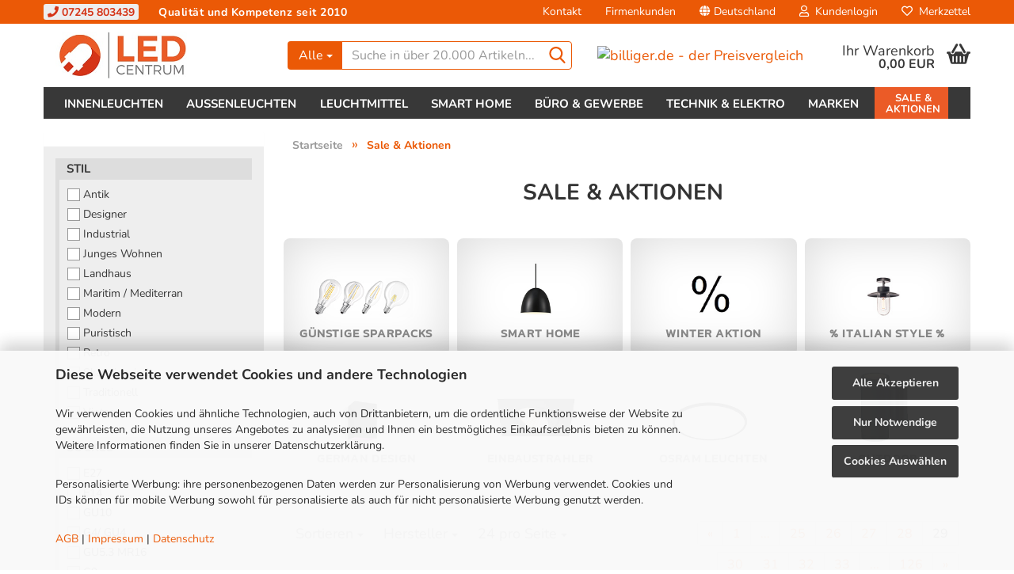

--- FILE ---
content_type: text/html; charset=utf-8
request_url: https://www.led-centrum.de/sale-aktionen/?page=29
body_size: 46249
content:





	<!DOCTYPE html>
	<html xmlns="http://www.w3.org/1999/xhtml" dir="ltr" lang="de">
		
			<head>
				
					
					<!--

					=========================================================
					Shopsoftware by Gambio GmbH (c) 2005-2023 [www.gambio.de]
					=========================================================

					Gambio GmbH offers you highly scalable E-Commerce-Solutions and Services.
					The Shopsoftware is redistributable under the GNU General Public License (Version 2) [http://www.gnu.org/licenses/gpl-2.0.html].
					based on: E-Commerce Engine Copyright (c) 2006 xt:Commerce, created by Mario Zanier & Guido Winger and licensed under GNU/GPL.
					Information and contribution at http://www.xt-commerce.com

					=========================================================
					Please visit our website: www.gambio.de
					=========================================================

					-->
				

                
            <!-- Google tag (gtag.js) -->
                                            <script async
                        data-type="text/javascript"
                        data-src="https://www.googletagmanager.com/gtag/js?id=G-4PZE06CE05"
                        type="as-oil"
                        data-purposes="4"
                        data-managed="as-oil"></script>
                                        <script async
                data-type="text/javascript"
                type="as-oil"
                data-purposes="4"
                data-managed="as-oil">
            window.dataLayer = window.dataLayer || [];

            
            function gtag() {
                dataLayer.push(arguments);
            }
            
            gtag('js', new Date());

                                    gtag('config', 'AW-983420949');
            
                                                
            gtag('config', 'G-4PZE06CE05', {'debug_mode': true});
                        
                                    var gaDisableG4PZE06CE05 = 'ga-disable-G-4PZE06CE05';
            
            			if (document.cookie.indexOf(gaDisableG4PZE06CE05 + '=true') > -1) {
				window[gaDisableG4PZE06CE05] = true;
			}
			
			function gaOptOut() {
			    				document.cookie = gaDisableG4PZE06CE05 + '=true; expires=Thu, 31 Dec 2099 23:59:59 UTC; path=/';
				window[gaDisableG4PZE06CE05] = true;
								console.log('Disabled Google-Analytics Tracking');
			}

			function gaOptout() {
				gaOptOut();
			}

			function checkGaOptOutAnchor() {
				if (location.hash.substr(1) === 'gaOptOut') {
					gaOptOut();
				}
			}

			checkGaOptOutAnchor();
			window.addEventListener('hashchange', checkGaOptOutAnchor);
            
        </script>
    

                    
                

				
					<meta name="viewport" content="width=device-width, initial-scale=1" />
				

				
					<meta http-equiv="Content-Type" content="text/html; charset=utf-8" />
		<meta name="language" content="de" />
		<meta name="description" content="Jetzt Schnäppchen online auf led-centrum.de sichern ✔ Große Auswahl reduzierter Schnäppchen. ✔ Schneller Versand ✔ Markenprodukte ✔" />
		<meta property="og:description" content="Jetzt Schnäppchen online auf led-centrum.de sichern ✔ Große Auswahl reduzierter Schnäppchen. ✔ Schneller Versand ✔ Markenprodukte ✔" />
		<meta property="og:image" content="https://www.led-centrum.de/images/categories/og/" />
		<meta property="og:title" content="Sale &amp; Aktionen" />
		<meta property="og:type" content="product.group" />
		<title>Sale &amp; Sonderangebote | LED-Centrum Seite 29</title>

				

								
									

				
					<base href="https://www.led-centrum.de/" />
				

				
											
							<link rel="shortcut icon" href="https://www.led-centrum.de/images/logos/favicon.ico" type="image/x-icon" />
						
									

				
									

				
																		
								<link id="main-css" type="text/css" rel="stylesheet" href="public/theme/styles/system/main.min.css?bust=1768230758" />
							
															

				
					<meta name="robots" content="noindex,follow" />
		<link rel="canonical" href="https://www.led-centrum.de/sale-aktionen/?page=29" />
		<meta property="og:url" content="https://www.led-centrum.de/sale-aktionen/?page=29">
		<link rel="prev" href="https://www.led-centrum.de/sale-aktionen/?page=28" />
		<link rel="next" href="https://www.led-centrum.de/sale-aktionen/?page=30" />
		<script async	
	data-type="text/javascript"
	type="as-oil"
	data-purposes="11"
	data-managed="as-oil">

	window.dataLayer = window.dataLayer || [];
	function gtag(){dataLayer.push(arguments);} 
	gtag('consent', 'update', { 
	'ad_storage': 'granted',
	'analytics_storage': 'granted',
	'ad_user_data': 'granted',
	'ad_personalization': 'granted',
	});

	<!-- Google Tag Manager -->
	(function(w,d,s,l,i){w[l]=w[l]||[];w[l].push({'gtm.start':
	new Date().getTime(),event:'gtm.js'});var f=d.getElementsByTagName(s)[0],
	j=d.createElement(s),dl=l!='dataLayer'?'&l='+l:'';j.async=true;j.src=
	'https://www.googletagmanager.com/gtm.js?id='+i+dl;f.parentNode.insertBefore(j,f);
	})(window,document,'script','dataLayer','GTM-KGMP59S');
	<!-- End Google Tag Manager -->
</script>

<!-- MS UET CM -->
<script>
window.uetq = window.uetq || [];
window.uetq.push('consent', 'default', { 
    'ad_storage': 'granted'
    });
</script>

<script async   
	data-type="text/javascript"
	type="as-oil"
	data-purposes="7"
	data-managed="as-oil">
	
	var _smartsupp = _smartsupp || {};
	_smartsupp.key = '02cd7280b58a8f99276099f434f7510bb71f7fbd';
	window.smartsupp||(function(d) {
		var s,c,o=smartsupp=function(){ o._.push(arguments)};o._=[];
		s=d.getElementsByTagName('script')[0];c=d.createElement('script');
		c.type='text/javascript';c.charset='utf-8';c.async=true;
		c.src='https://www.smartsuppchat.com/loader.js?';s.parentNode.insertBefore(c,s);
	})(document);
</script>
<script>var payPalText = {"ecsNote":"Bitte w\u00e4hlen Sie ihre gew\u00fcnschte PayPal-Zahlungsweise.","paypalUnavailable":"PayPal steht f\u00fcr diese Transaktion im Moment nicht zur Verf\u00fcgung.","errorContinue":"weiter","continueToPayPal":"Weiter mit","errorCheckData":"Es ist ein Fehler aufgetreten. Bitte \u00fcberpr\u00fcfen Sie Ihre Eingaben."};var payPalButtonSettings = {"jssrc":"https:\/\/www.paypal.com\/sdk\/js?client-id=AVEjCpwSc-e9jOY8dHKoTUckaKtPo0shiwe_T2rKtxp30K4TYGRopYjsUS6Qmkj6bILd7Nt72pbMWCXe&commit=false&intent=capture&components=buttons%2Cmarks%2Cmessages%2Cfunding-eligibility%2Cgooglepay%2Capplepay%2Chosted-fields&integration-date=2021-11-25&enable-funding=paylater&merchant-id=9AAJCLE4W6EVY&currency=EUR","env":"sandbox","commit":false,"style":{"label":"checkout","shape":"rect","color":"black","layout":"vertical","tagline":false},"locale":"","fundingCardAllowed":true,"fundingELVAllowed":true,"fundingCreditAllowed":false,"createPaymentUrl":"https:\/\/www.led-centrum.de\/shop.php?do=PayPalHub\/CreatePayment&initiator=ecs","authorizedPaymentUrl":"https:\/\/www.led-centrum.de\/shop.php?do=PayPalHub\/AuthorizedPayment&initiator=ecs","checkoutUrl":"https:\/\/www.led-centrum.de\/shop.php?do=PayPalHub\/RedirectGuest","createOrderUrl":"https:\/\/www.led-centrum.de\/shop.php?do=PayPalHub\/CreateOrder&initiator=ecs","approvedOrderUrl":"https:\/\/www.led-centrum.de\/shop.php?do=PayPalHub\/ApprovedOrder&initiator=ecs","paymentApproved":false,"developmentMode":false,"cartAmount":0};var payPalBannerSettings = {"jssrc":"https:\/\/www.paypal.com\/sdk\/js?client-id=AVEjCpwSc-e9jOY8dHKoTUckaKtPo0shiwe_T2rKtxp30K4TYGRopYjsUS6Qmkj6bILd7Nt72pbMWCXe&commit=false&intent=capture&components=buttons%2Cmarks%2Cmessages%2Cfunding-eligibility%2Cgooglepay%2Capplepay%2Chosted-fields&integration-date=2021-11-25&enable-funding=paylater&merchant-id=9AAJCLE4W6EVY&currency=EUR","positions":{"cartBottom":{"placement":"cart","style":{"layout":"text","logo":{"type":"primary"},"text":{"color":"black"},"color":"black","ratio":"1x1"}},"product":{"placement":"product","style":{"layout":"text","logo":{"type":"primary"},"text":{"color":"white"},"color":"black","ratio":"1x1"}}},"currency":"EUR","cartAmount":0};</script><script id="paypalconsent" type="application/json">{"purpose_id":null}</script><script src="GXModules/Gambio/Hub/Shop/Javascript/PayPalLoader-bust_1708686439.js" async></script>
				

				
									

				
									

			</head>
		
		
			<body class="page-index-type-c181 page-index-type-gm_boosted_category page-index-type-page page-index-type-cat page-index-type-cPath"
				  data-gambio-namespace="https://www.led-centrum.de/public/theme/javascripts/system"
				  data-jse-namespace="https://www.led-centrum.de/JSEngine/build"
				  data-gambio-controller="initialize"
				  data-gambio-widget="input_number responsive_image_loader transitions header image_maps modal history dropdown core_workarounds anchor"
				  data-input_number-separator=","
					 data-xycons-namespace="https://www.led-centrum.de/GXModules/Xycons" >

				
					
				

				
									

				
									
		




	



	
		<div id="outer-wrapper" >
			

                

				<header id="header" class="navbar">
					
	





	<div id="topbar-container">
						
		
					

		
			<div class="navbar-topbar">
				
					<div class="led-infobar">
						<span class="led-infobar-phone"><a href="tel:+497245803439"><i class="fa fa-phone" aria-hidden="true"></i> 07245 803439</a></span> <span class="led-infobar-slogan">Qualität und Kompetenz seit 2010</span>
					</div>
					<nav data-gambio-widget="menu link_crypter" data-menu-switch-element-position="false" data-menu-events='{"desktop": ["click"], "mobile": ["click"]}' data-menu-ignore-class="dropdown-menu">
						<ul class="nav navbar-nav navbar-right" data-menu-replace="partial">

                            <li class="navbar-topbar-item">
                                <ul id="secondaryNavigation" class="nav navbar-nav ignore-menu">
                                                                            
                                            <li class="navbar-topbar-item hidden-xs content-manager-item">
                                                <a title="Kontakt" href="https://www.led-centrum.de/info/mein-kontakt.html"
                                                        >
                                                    <span class="fa fa-arrow-circle-right visble-xs-block"></span>
                                                    Kontakt
                                                </a>
                                            </li>
                                        
                                                                            
                                            <li class="navbar-topbar-item hidden-xs content-manager-item">
                                                <a title="Firmenkunden" href="https://www.led-centrum.de/info/Haendler-und-Wiederverkaeufer.html"
                                                        >
                                                    <span class="fa fa-arrow-circle-right visble-xs-block"></span>
                                                    Firmenkunden
                                                </a>
                                            </li>
                                        
                                                                    </ul>

                                <script id="secondaryNavigation-menu-template" type="text/mustache">
                                    
                                        <ul id="secondaryNavigation" class="nav navbar-nav">
                                            <li v-for="(item, index) in items" class="navbar-topbar-item hidden-xs content-manager-item">
                                                <a href="javascript:;" :title="item.title" @click="goTo(item.content)">
                                                    <span class="fa fa-arrow-circle-right visble-xs-block"></span>
                                                    {{item.title}}
                                                </a>
                                            </li>
                                        </ul>
                                    
                                </script>
                            </li>

							
															

							
															

							
															

							
															

							
															

															<li class="dropdown navbar-topbar-item first">

									
																					
												<a href="#" class="dropdown-toggle" data-toggle-hover="dropdown">
													
														<span class="hidden-xs">
															
																																	
																		<span class="fa fa-globe"></span>
																	
																															

															Deutschland
														</span>
													
													
														<span class="visible-xs-block">
															&nbsp;Lieferland
														</span>
													
												</a>
											
																			

									<ul class="level_2 dropdown-menu ignore-menu arrow-top">
										<li class="arrow"></li>
										<li>
											
												<form action="/sale-aktionen/?page=29" method="POST" class="form-horizontal">

													
																											

													
																											

													
																													
																<div class="form-group">
																	<label for="countries-select">Lieferland</label>
																	
	<select name="switch_country" class="form-control" id="countries-select">
					
				<option value="AL" >Albanien</option>
			
					
				<option value="AD" >Andorra</option>
			
					
				<option value="AM" >Armenien</option>
			
					
				<option value="AU" >Australien</option>
			
					
				<option value="BY" >Belarus (Weißrussland)</option>
			
					
				<option value="BE" >Belgien</option>
			
					
				<option value="BA" >Bosnien und Herzegowina</option>
			
					
				<option value="BG" >Bulgarien</option>
			
					
				<option value="DE" selected>Deutschland</option>
			
					
				<option value="DO" >Dominikanische Republik</option>
			
					
				<option value="DK" >Dänemark</option>
			
					
				<option value="EE" >Estland</option>
			
					
				<option value="FI" >Finnland</option>
			
					
				<option value="FR" >Frankreich</option>
			
					
				<option value="GF" >Französisch-Guayana</option>
			
					
				<option value="PF" >Französisch-Polynesien</option>
			
					
				<option value="GE" >Georgien</option>
			
					
				<option value="GR" >Griechenland</option>
			
					
				<option value="HK" >Hongkong</option>
			
					
				<option value="IE" >Irland</option>
			
					
				<option value="IS" >Island</option>
			
					
				<option value="IL" >Israel</option>
			
					
				<option value="IT" >Italien</option>
			
					
				<option value="JP" >Japan</option>
			
					
				<option value="KZ" >Kasachstan</option>
			
					
				<option value="KG" >Kirgisistan</option>
			
					
				<option value="HR" >Kroatien</option>
			
					
				<option value="LV" >Lettland</option>
			
					
				<option value="LI" >Liechtenstein</option>
			
					
				<option value="LT" >Litauen</option>
			
					
				<option value="LU" >Luxemburg</option>
			
					
				<option value="MT" >Malta</option>
			
					
				<option value="MA" >Marokko</option>
			
					
				<option value="MK" >Mazedonien</option>
			
					
				<option value="MD" >Moldawien (Republik Moldau)</option>
			
					
				<option value="MC" >Monaco</option>
			
					
				<option value="ME" >Montenegro</option>
			
					
				<option value="NA" >Namibia</option>
			
					
				<option value="NZ" >Neuseeland</option>
			
					
				<option value="NL" >Niederlande</option>
			
					
				<option value="XI" >Nordirland</option>
			
					
				<option value="NO" >Norwegen</option>
			
					
				<option value="AT" >Österreich</option>
			
					
				<option value="PL" >Polen</option>
			
					
				<option value="PT" >Portugal</option>
			
					
				<option value="TW" >Republik China (Taiwan)</option>
			
					
				<option value="RO" >Rumänien</option>
			
					
				<option value="RU" >Russische Föderation</option>
			
					
				<option value="SM" >San Marino</option>
			
					
				<option value="SA" >Saudi-Arabien</option>
			
					
				<option value="SE" >Schweden</option>
			
					
				<option value="CH" >Schweiz</option>
			
					
				<option value="SC" >Seychellen</option>
			
					
				<option value="SG" >Singapur</option>
			
					
				<option value="SK" >Slowakei (Slowakische Republik)</option>
			
					
				<option value="SI" >Slowenien</option>
			
					
				<option value="ES" >Spanien</option>
			
					
				<option value="ZA" >Südafrika</option>
			
					
				<option value="TJ" >Tadschikistan</option>
			
					
				<option value="TH" >Thailand</option>
			
					
				<option value="CZ" >Tschechische Republik</option>
			
					
				<option value="TN" >Tunesien</option>
			
					
				<option value="TM" >Turkmenistan</option>
			
					
				<option value="TR" >Türkei</option>
			
					
				<option value="UA" >Ukraine</option>
			
					
				<option value="HU" >Ungarn</option>
			
					
				<option value="UZ" >Usbekistan</option>
			
					
				<option value="AE" >Vereinigte Arabische Emirate</option>
			
					
				<option value="US" >Vereinigte Staaten von Amerika</option>
			
					
				<option value="GB" >Vereinigtes Königreich</option>
			
					
				<option value="CY" >Zypern</option>
			
			</select>

																</div>
															
																											

													
														<div class="dropdown-footer row">
															<input type="submit" class="btn btn-primary btn-block" value="Speichern" title="Speichern" />
														</div>
													

													<input type="hidden" name="page" value="29"/>

												</form>
											
										</li>
									</ul>
								</li>
							
							
																	
										<li class="dropdown navbar-topbar-item">
											<a title="Anmeldung" href="/sale-aktionen/?page=29#" class="dropdown-toggle" data-toggle-hover="dropdown">
												
																											
															<span class="fa fa-user-o"></span>
														
																									

												&nbsp;Kundenlogin
											</a>
											




	<ul class="dropdown-menu dropdown-menu-login arrow-top">
		
			<li class="arrow"></li>
		
		
		
			<li class="dropdown-header hidden-xs">Kundenlogin</li>
		
		
		
			<li>
				<form action="https://www.led-centrum.de/login.php?action=process" method="post" class="form-horizontal">
					<input type="hidden" name="return_url" value="https://www.led-centrum.de/sale-aktionen/?page=29">
					<input type="hidden" name="return_url_hash" value="041ca57a9dcc9d0eaf51da6d8a466f7d83ceb8ea5db78cce6e1e17becd6e30f1">
					
						<div class="form-group">
							<input autocomplete="username" type="email" id="box-login-dropdown-login-username" class="form-control" placeholder="E-Mail" name="email_address" />
						</div>
					
					
                        <div class="form-group password-form-field" data-gambio-widget="show_password">
                            <input autocomplete="current-password" type="password" id="box-login-dropdown-login-password" class="form-control" placeholder="Passwort" name="password" />
                            <button class="btn show-password hidden" type="button">
                                <i class="fa fa-eye" aria-hidden="true"></i>
                            </button>
                        </div>
					
					
						<div class="dropdown-footer row">
							
    
	
								
									<input type="submit" class="btn btn-primary btn-block" value="Anmelden" />
								
								<ul>
									
										<li>
											<a title="Konto erstellen" href="https://www.led-centrum.de/shop.php?do=CreateRegistree">
												Konto erstellen
											</a>
										</li>
									
									
										<li>
											<a title="Passwort vergessen?" href="https://www.led-centrum.de/password_double_opt.php">
												Passwort vergessen?
											</a>
										</li>
									
								</ul>
							
	

	
    
						</div>
					
				</form>
			</li>
		
	</ul>


										</li>
									
															

							
																	
										<li class="navbar-topbar-item">
											<a href="https://www.led-centrum.de/wish_list.php" title="Merkzettel anzeigen">
												
																											
															<span class="fa fa-heart-o"></span>
														
																									

												&nbsp;Merkzettel
											</a>
										</li>
									
															

															
									<li class="navbar-topbar-item visible-xs">
										<a title="Kontakt" href="https://www.led-centrum.de/info/mein-kontakt.html"
												>
											<span class="fa fa-arrow-circle-right"></span>
											&nbsp;Kontakt
										</a>
									</li>
								
															
									<li class="navbar-topbar-item visible-xs">
										<a title="Firmenkunden" href="https://www.led-centrum.de/info/Haendler-und-Wiederverkaeufer.html"
												>
											<span class="fa fa-arrow-circle-right"></span>
											&nbsp;Firmenkunden
										</a>
									</li>
								
							
						</ul>
					</nav>
				
			</div>
		
	</div>




	<div class="inside">

		<div class="row">

		
												
			<div class="navbar-header" data-gambio-widget="mobile_menu">
									
							
		<div id="navbar-brand" class="navbar-brand">
			<a href="https://www.led-centrum.de/" title="LED-Centrum">
				<img id="main-header-logo" class="img-responsive" src="https://www.led-centrum.de/images/logos/shoplogo_logo_2020_logo.jpg" alt="LED-Centrum-Logo">
			</a>
		</div>
	
					
								
					
	
	
			
	
		<button type="button" class="navbar-toggle" data-mobile_menu-target="#categories .navbar-collapse"
		        data-mobile_menu-body-class="categories-open" data-mobile_menu-toggle-content-visibility>
			<img src="public/theme/images/svgs/bars.svg" class="gx-menu svg--inject" alt="">
		</button>
	
	
	
		<button type="button" class="navbar-toggle cart-icon" data-mobile_menu-location="shopping_cart.php">
			<img src="public/theme/images/svgs/basket.svg" class="gx-cart-basket svg--inject" alt="">
			<span class="cart-products-count hidden">
				0
			</span>
		</button>
	
	
			
			<button type="button" class="navbar-toggle" data-mobile_menu-target=".navbar-search" data-mobile_menu-body-class="search-open"
					data-mobile_menu-toggle-content-visibility>
				<img src="public/theme/images/svgs/search.svg" class="gx-search svg--inject" alt="">
			</button>
		
	
				
			</div>
		

		
							






	<div class="navbar-search collapse">
		
		
						<p class="navbar-search-header dropdown-header">Suche in über 20.000 Artikeln</p>
		
		
		
			<form action="advanced_search_result.php" method="get" data-gambio-widget="live_search">
		
				<div class="navbar-search-input-group input-group">
					<div class="navbar-search-input-group-btn input-group-btn custom-dropdown" data-dropdown-trigger-change="false" data-dropdown-trigger-no-change="false">
						
						
							<button type="button" class="btn btn-default dropdown-toggle" data-toggle="dropdown" aria-haspopup="true" aria-expanded="false">
								<span class="dropdown-name">Alle</span> <span class="caret"></span>
							</button>
						
						
						
															
									<ul class="dropdown-menu">
																				
												<li><a href="#" data-rel="0">Alle</a></li>
											
																							
													<li><a href="#" data-rel="1">Innenleuchten</a></li>
												
																							
													<li><a href="#" data-rel="42">Außenleuchten</a></li>
												
																							
													<li><a href="#" data-rel="72">Leuchtmittel</a></li>
												
																							
													<li><a href="#" data-rel="113">Smart Home</a></li>
												
																							
													<li><a href="#" data-rel="130">Büro & Gewerbe</a></li>
												
																							
													<li><a href="#" data-rel="144">Technik & Elektro</a></li>
												
																							
													<li><a href="#" data-rel="200">Marken</a></li>
												
																							
													<li><a href="#" data-rel="170">Inspirationen</a></li>
												
																							
													<li><a href="#" data-rel="181">Sale & Aktionen</a></li>
												
																														</ul>
								
													
						
						
															
									<select name="categories_id">
										<option value="0">Alle</option>
																																	
													<option value="1">Innenleuchten</option>
												
																							
													<option value="42">Außenleuchten</option>
												
																							
													<option value="72">Leuchtmittel</option>
												
																							
													<option value="113">Smart Home</option>
												
																							
													<option value="130">Büro & Gewerbe</option>
												
																							
													<option value="144">Technik & Elektro</option>
												
																							
													<option value="200">Marken</option>
												
																							
													<option value="170">Inspirationen</option>
												
																							
													<option value="181">Sale & Aktionen</option>
												
																														</select>
								
													
						
					</div>

					
					<button type="submit" class="form-control-feedback">
						<img src="public/theme/images/svgs/search.svg" class="gx-search-input svg--inject" alt="">
					</button>
					

					<input type="text" name="keywords" placeholder="Suche in über 20.000 Artikeln..." class="form-control search-input" autocomplete="off" />

				</div>
		
				
									<input type="hidden" value="1" name="inc_subcat" />
								
				
					<div class="navbar-search-footer visible-xs-block">
						
							<button class="btn btn-primary btn-block" type="submit">
								Suche in über 20.000 Artikeln...
							</button>
						
						
							<a href="advanced_search.php" class="btn btn-default btn-block" title="Erweiterte Suche">
								Erweiterte Suche
							</a>
						
					</div>
				
				
				<div class="search-result-container"></div>
		
			</form>
		
	</div>


					

		
							
					
	<div class="custom-container">
		
			<div class="inside">
				
											
							<p>
	<a href="https://www.billiger.de" rel="noopener" target="_blank"><img alt="billiger.de - der Preisvergleich" src="https://cdn.billiger.com/partnerbutton/light_round/8140" title="billiger.de - der Preisvergleich" /> </a>
</p>
						
									
			</div>
		
	</div>
				
					

		
    		<!-- layout_header honeygrid -->
							
					


	<nav id="cart-container" class="navbar-cart" data-gambio-widget="menu cart_dropdown" data-menu-switch-element-position="false">
		
			<ul class="cart-container-inner">
				
					<li>
						<a href="https://www.led-centrum.de/shopping_cart.php" class="dropdown-toggle">
							
								<img src="public/theme/images/svgs/basket.svg" alt="" class="gx-cart-basket svg--inject">
								<span class="cart">
									Ihr Warenkorb<br />
									<span class="products">
										0,00 EUR
									</span>
								</span>
							
							
																	<span class="cart-products-count hidden">
										
									</span>
															
						</a>

						
							



	<ul class="dropdown-menu arrow-top cart-dropdown cart-empty">
		
			<li class="arrow"></li>
		
	
		
					
	
		
            <input type="hidden" id="ga4-view-cart-json" value=""/>
        <script async
                data-type="text/javascript"
                type="as-oil"
                data-purposes="4"
                data-managed="as-oil">
            function ga4ViewCart() {
                const data = document.getElementById('ga4-view-cart-json');

                if (data && data.value.length) {
                    gtag('event', 'view_cart', JSON.parse(data.value));
                }
            }
        </script>
    
			<li class="cart-dropdown-inside">
		
				
									
				
									
						<div class="cart-empty">
							Sie haben noch keine Artikel in Ihrem Warenkorb.
						</div>
					
								
			</li>
		
	</ul>
						
					</li>
				
			</ul>
		
	</nav>

				
					

		</div>

	</div>









	<noscript>
		<div class="alert alert-danger noscript-notice">
			JavaScript ist in Ihrem Browser deaktiviert. Aktivieren Sie JavaScript, um alle Funktionen des Shops nutzen und alle Inhalte sehen zu können.
		</div>
	</noscript>



			
						


	<div id="categories">
		<div class="navbar-collapse collapse">
			
				<nav class="navbar-default navbar-categories" data-gambio-widget="menu">
					
						<ul class="level-1 nav navbar-nav">
                             
															
									<li class="dropdown level-1-child" data-id="1">
										
											<a class="dropdown-toggle" href="https://www.led-centrum.de/innenleuchten/" title="Innenleuchten">
												
													Innenleuchten
												
																							</a>
										
										
										
																							
													<ul data-level="2" class="level-2 dropdown-menu dropdown-menu-child">
														
															<li class="enter-category hidden-sm hidden-md hidden-lg show-more">
																
																	<a class="dropdown-toggle" href="https://www.led-centrum.de/innenleuchten/" title="Innenleuchten">
																		
																			Innenleuchten anzeigen
																		
																	</a>
																
															</li>
														
														
																																																																																																																																																																																																															
																													
																															
																	<li class="dropdown level-2-child">
																		<a href="https://www.led-centrum.de/innenleuchten/led-leuchten/" title="LED Leuchten">
																			LED Leuchten
																		</a>
																																					<ul  data-level="3" class="level-3 dropdown-menu dropdown-menu-child">
																				<li class="enter-category">
																					<a href="https://www.led-centrum.de/innenleuchten/led-leuchten/" title="LED Leuchten" class="dropdown-toggle">
																						LED Leuchten anzeigen
																					</a>
																				</li>
																																									
																						<li class="level-3-child">
																							<a href="https://www.led-centrum.de/innenleuchten/led-leuchten/deckenleuchten/" title="Deckenleuchten">
																								Deckenleuchten
																							</a>
																						</li>
																					
																																									
																						<li class="level-3-child">
																							<a href="https://www.led-centrum.de/innenleuchten/led-leuchten/panels/" title="Panels">
																								Panels
																							</a>
																						</li>
																					
																																									
																						<li class="level-3-child">
																							<a href="https://www.led-centrum.de/innenleuchten/led-leuchten/wandleuchten/" title="Wandleuchten">
																								Wandleuchten
																							</a>
																						</li>
																					
																																									
																						<li class="level-3-child">
																							<a href="https://www.led-centrum.de/innenleuchten/led-leuchten/strahler-spots/" title="Strahler & Spots">
																								Strahler & Spots
																							</a>
																						</li>
																					
																																									
																						<li class="level-3-child">
																							<a href="https://www.led-centrum.de/innenleuchten/led-leuchten/pendelleuchten/" title="Pendelleuchten">
																								Pendelleuchten
																							</a>
																						</li>
																					
																																									
																						<li class="level-3-child">
																							<a href="https://www.led-centrum.de/innenleuchten/led-leuchten/badezimmer-leuchten/" title="Badezimmer Leuchten">
																								Badezimmer Leuchten
																							</a>
																						</li>
																					
																																									
																						<li class="level-3-child">
																							<a href="https://www.led-centrum.de/innenleuchten/led-leuchten/tischleuchten/" title="Tischleuchten">
																								Tischleuchten
																							</a>
																						</li>
																					
																																									
																						<li class="level-3-child">
																							<a href="https://www.led-centrum.de/innenleuchten/led-leuchten/stehleuchten/" title="Stehleuchten">
																								Stehleuchten
																							</a>
																						</li>
																					
																																									
																						<li class="level-3-child">
																							<a href="https://www.led-centrum.de/innenleuchten/led-leuchten/schreibtischleuchten/" title="Schreibtischleuchten">
																								Schreibtischleuchten
																							</a>
																						</li>
																					
																																									
																						<li class="level-3-child">
																							<a href="https://www.led-centrum.de/innenleuchten/led-leuchten/led-lichtleisten/" title="Lichtleisten & Unterbauleuchten">
																								Lichtleisten & Unterbauleuchten
																							</a>
																						</li>
																					
																																									
																						<li class="level-3-child">
																							<a href="https://www.led-centrum.de/innenleuchten/led-leuchten/led-streifen/" title="LED Streifen">
																								LED Streifen
																							</a>
																						</li>
																					
																																									
																						<li class="level-3-child">
																							<a href="https://www.led-centrum.de/innenleuchten/led-leuchten/nachtlichter/" title="Nachtlichter & Steckdosenlichter">
																								Nachtlichter & Steckdosenlichter
																							</a>
																						</li>
																					
																																									
																						<li class="level-3-child">
																							<a href="https://www.led-centrum.de/innenleuchten/led-leuchten/ringleuchten/" title="Ringleuchten">
																								Ringleuchten
																							</a>
																						</li>
																					
																																									
																						<li class="level-3-child">
																							<a href="https://www.led-centrum.de/innenleuchten/led-leuchten/weihnachtsbeleuchtung/" title="Weihnachtslichter">
																								Weihnachtslichter
																							</a>
																						</li>
																					
																																							</ul>
																																			</li>
																
																															
																	<li class="dropdown level-2-child">
																		<a href="https://www.led-centrum.de/innenleuchten/led-einbauleuchten/" title="Einbauleuchten">
																			Einbauleuchten
																		</a>
																																					<ul  data-level="3" class="level-3 dropdown-menu dropdown-menu-child">
																				<li class="enter-category">
																					<a href="https://www.led-centrum.de/innenleuchten/led-einbauleuchten/" title="Einbauleuchten" class="dropdown-toggle">
																						Einbauleuchten anzeigen
																					</a>
																				</li>
																																									
																						<li class="level-3-child">
																							<a href="https://www.led-centrum.de/innenleuchten/led-einbauleuchten/einbauleuchten-ledvance/" title="Einbauleuchten LEDVANCE">
																								Einbauleuchten LEDVANCE
																							</a>
																						</li>
																					
																																									
																						<li class="level-3-child">
																							<a href="https://www.led-centrum.de/innenleuchten/led-einbauleuchten/einbaustrahler-siteco/" title="Einbauleuchten OSRAM & SITECO">
																								Einbauleuchten OSRAM & SITECO
																							</a>
																						</li>
																					
																																									
																						<li class="level-3-child">
																							<a href="https://www.led-centrum.de/innenleuchten/led-einbauleuchten/slv/" title="Einbauleuchten SLV">
																								Einbauleuchten SLV
																							</a>
																						</li>
																					
																																									
																						<li class="level-3-child">
																							<a href="https://www.led-centrum.de/innenleuchten/led-einbauleuchten/chilitec-einbauleuchten/" title="Einbaueuchten ChiliTec">
																								Einbaueuchten ChiliTec
																							</a>
																						</li>
																					
																																									
																						<li class="level-3-child">
																							<a href="https://www.led-centrum.de/innenleuchten/led-einbauleuchten/paulmann/" title="Einbauleuchten Paulmann">
																								Einbauleuchten Paulmann
																							</a>
																						</li>
																					
																																									
																						<li class="level-3-child">
																							<a href="https://www.led-centrum.de/innenleuchten/led-einbauleuchten/evn/" title="Einbauleuchten EVN">
																								Einbauleuchten EVN
																							</a>
																						</li>
																					
																																									
																						<li class="level-3-child">
																							<a href="https://www.led-centrum.de/innenleuchten/led-einbauleuchten/philips/" title="Einbauleuchten Philips">
																								Einbauleuchten Philips
																							</a>
																						</li>
																					
																																									
																						<li class="level-3-child">
																							<a href="https://www.led-centrum.de/innenleuchten/led-einbauleuchten/mobilux/" title="Einbauleuchten Mobilux">
																								Einbauleuchten Mobilux
																							</a>
																						</li>
																					
																																									
																						<li class="level-3-child">
																							<a href="https://www.led-centrum.de/innenleuchten/led-einbauleuchten/bioledex/" title="Einbauleuchten Bioledex">
																								Einbauleuchten Bioledex
																							</a>
																						</li>
																					
																																									
																						<li class="level-3-child">
																							<a href="https://www.led-centrum.de/innenleuchten/led-einbauleuchten/helestra-einbauleuchten/" title="Einbauleuchten Helestra">
																								Einbauleuchten Helestra
																							</a>
																						</li>
																					
																																									
																						<li class="level-3-child">
																							<a href="https://www.led-centrum.de/innenleuchten/led-einbauleuchten/einbaustrahler-sigor/" title="Einbauleuchten Sigor">
																								Einbauleuchten Sigor
																							</a>
																						</li>
																					
																																									
																						<li class="level-3-child">
																							<a href="https://www.led-centrum.de/innenleuchten/led-einbauleuchten/einbaurahmen/" title="Einbaustrahler & Einbaurahmen">
																								Einbaustrahler & Einbaurahmen
																							</a>
																						</li>
																					
																																							</ul>
																																			</li>
																
																															
																	<li class="dropdown level-2-child">
																		<a href="https://www.led-centrum.de/innenleuchten/schienensysteme/" title="Seil- & Schienensysteme">
																			Seil- & Schienensysteme
																		</a>
																																					<ul  data-level="3" class="level-3 dropdown-menu dropdown-menu-child">
																				<li class="enter-category">
																					<a href="https://www.led-centrum.de/innenleuchten/schienensysteme/" title="Seil- & Schienensysteme" class="dropdown-toggle">
																						Seil- & Schienensysteme anzeigen
																					</a>
																				</li>
																																									
																						<li class="level-3-child">
																							<a href="https://www.led-centrum.de/innenleuchten/schienensysteme/komplett-sets/" title="Komplettsets">
																								Komplettsets
																							</a>
																						</li>
																					
																																									
																						<li class="level-3-child">
																							<a href="https://www.led-centrum.de/innenleuchten/schienensysteme/1-phasen/" title="1-Phasen Schienensysteme">
																								1-Phasen Schienensysteme
																							</a>
																						</li>
																					
																																									
																						<li class="level-3-child">
																							<a href="https://www.led-centrum.de/innenleuchten/schienensysteme/paulmann-urail/" title="1-Phasen Paulmann Urail">
																								1-Phasen Paulmann Urail
																							</a>
																						</li>
																					
																																									
																						<li class="level-3-child">
																							<a href="https://www.led-centrum.de/innenleuchten/schienensysteme/easytec/" title="1-Phasen SLV EASYTEC II">
																								1-Phasen SLV EASYTEC II
																							</a>
																						</li>
																					
																																									
																						<li class="level-3-child">
																							<a href="https://www.led-centrum.de/innenleuchten/schienensysteme/3-phasen/" title="3-Phasen Schienensysteme">
																								3-Phasen Schienensysteme
																							</a>
																						</li>
																					
																																									
																						<li class="level-3-child">
																							<a href="https://www.led-centrum.de/innenleuchten/schienensysteme/nv-schienen/" title="Niedervolt-Schienensysteme">
																								Niedervolt-Schienensysteme
																							</a>
																						</li>
																					
																																									
																						<li class="level-3-child">
																							<a href="https://www.led-centrum.de/innenleuchten/schienensysteme/sonstige-systeme-zubehoer/" title="Moderne Seilsysteme">
																								Moderne Seilsysteme
																							</a>
																						</li>
																					
																																									
																						<li class="level-3-child">
																							<a href="https://www.led-centrum.de/innenleuchten/schienensysteme/vigo-system/" title="VIGO Lichtsystem von Helestra">
																								VIGO Lichtsystem von Helestra
																							</a>
																						</li>
																					
																																							</ul>
																																			</li>
																
																													
																												
														
															<li class="enter-category hidden-more hidden-xs">
																<a class="dropdown-toggle col-xs-6"
																   href="https://www.led-centrum.de/innenleuchten/"
																   title="Innenleuchten">Innenleuchten anzeigen</a>
							
																<span class="close-menu-container col-xs-6">
																	<span class="close-flyout">
																		<i class="fa fa-close"></i>
																	</span>
																</span>
															</li>
														
													
													</ul>
												
																					
										
									</li>
								
															
									<li class="dropdown level-1-child" data-id="42">
										
											<a class="dropdown-toggle" href="https://www.led-centrum.de/aussenleuchten/" title="Außenleuchten">
												
													Außenleuchten
												
																							</a>
										
										
										
																							
													<ul data-level="2" class="level-2 dropdown-menu dropdown-menu-child">
														
															<li class="enter-category hidden-sm hidden-md hidden-lg show-more">
																
																	<a class="dropdown-toggle" href="https://www.led-centrum.de/aussenleuchten/" title="Außenleuchten">
																		
																			Außenleuchten anzeigen
																		
																	</a>
																
															</li>
														
														
																																																																																																																																																																																																																																																																											
																													
																															
																	<li class="dropdown level-2-child">
																		<a href="https://www.led-centrum.de/aussenleuchten/guenstige-lampen/" title="Nach Kategorie">
																			Nach Kategorie
																		</a>
																																					<ul  data-level="3" class="level-3 dropdown-menu dropdown-menu-child">
																				<li class="enter-category">
																					<a href="https://www.led-centrum.de/aussenleuchten/guenstige-lampen/" title="Nach Kategorie" class="dropdown-toggle">
																						Nach Kategorie anzeigen
																					</a>
																				</li>
																																									
																						<li class="level-3-child">
																							<a href="https://www.led-centrum.de/aussenleuchten/guenstige-lampen/aussendeckenleuchten/" title="Deckenleuchten">
																								Deckenleuchten
																							</a>
																						</li>
																					
																																									
																						<li class="level-3-child">
																							<a href="https://www.led-centrum.de/aussenleuchten/guenstige-lampen/wandaussenleuchten/" title="Wandleuchten">
																								Wandleuchten
																							</a>
																						</li>
																					
																																									
																						<li class="level-3-child">
																							<a href="https://www.led-centrum.de/aussenleuchten/guenstige-lampen/bodeneinbau/" title="Bodeneinbauleuchten">
																								Bodeneinbauleuchten
																							</a>
																						</li>
																					
																																									
																						<li class="level-3-child">
																							<a href="https://www.led-centrum.de/aussenleuchten/guenstige-lampen/led-streifen-aussen/" title="Outdoor LED Streifen">
																								Outdoor LED Streifen
																							</a>
																						</li>
																					
																																									
																						<li class="level-3-child">
																							<a href="https://www.led-centrum.de/aussenleuchten/guenstige-lampen/pendelleuchten-aussen/" title="Pendelleuchten">
																								Pendelleuchten
																							</a>
																						</li>
																					
																																									
																						<li class="level-3-child">
																							<a href="https://www.led-centrum.de/aussenleuchten/guenstige-lampen/smart-home-aussenleuchten/" title="Smarte Außenbeleuchtung">
																								Smarte Außenbeleuchtung
																							</a>
																						</li>
																					
																																									
																						<li class="level-3-child">
																							<a href="https://www.led-centrum.de/aussenleuchten/guenstige-lampen/aussenleuchten-zubehoer/" title="Zubehör">
																								Zubehör
																							</a>
																						</li>
																					
																																							</ul>
																																			</li>
																
																															
																	<li class="dropdown level-2-child">
																		<a href="https://www.led-centrum.de/aussenleuchten/hausbeleuchtung/" title="Rund ums Haus">
																			Rund ums Haus
																		</a>
																																					<ul  data-level="3" class="level-3 dropdown-menu dropdown-menu-child">
																				<li class="enter-category">
																					<a href="https://www.led-centrum.de/aussenleuchten/hausbeleuchtung/" title="Rund ums Haus" class="dropdown-toggle">
																						Rund ums Haus anzeigen
																					</a>
																				</li>
																																									
																						<li class="level-3-child">
																							<a href="https://www.led-centrum.de/aussenleuchten/hausbeleuchtung/led-fluter/" title="LED Fluter & Strahler">
																								LED Fluter & Strahler
																							</a>
																						</li>
																					
																																									
																						<li class="level-3-child">
																							<a href="https://www.led-centrum.de/aussenleuchten/hausbeleuchtung/wegeleuchten/" title="Wegeleuchten">
																								Wegeleuchten
																							</a>
																						</li>
																					
																																									
																						<li class="level-3-child">
																							<a href="https://www.led-centrum.de/aussenleuchten/hausbeleuchtung/terrassenbeleuchtung/" title="Terrassenbeleuchtung">
																								Terrassenbeleuchtung
																							</a>
																						</li>
																					
																																									
																						<li class="level-3-child">
																							<a href="https://www.led-centrum.de/aussenleuchten/hausbeleuchtung/gartensteckdosen/" title="Gartensteckdosen">
																								Gartensteckdosen
																							</a>
																						</li>
																					
																																									
																						<li class="level-3-child">
																							<a href="https://www.led-centrum.de/aussenleuchten/hausbeleuchtung/hausnummernleuchten/" title="Hausnummernleuchten">
																								Hausnummernleuchten
																							</a>
																						</li>
																					
																																									
																						<li class="level-3-child">
																							<a href="https://www.led-centrum.de/aussenleuchten/hausbeleuchtung/leuchten-mit-bewegungsmelder/" title="Mit Bewegungsmelder">
																								Mit Bewegungsmelder
																							</a>
																						</li>
																					
																																									
																						<li class="level-3-child">
																							<a href="https://www.led-centrum.de/aussenleuchten/hausbeleuchtung/mastleuchten-kandelaber/" title="Mastleuchten & Kandelaber">
																								Mastleuchten & Kandelaber
																							</a>
																						</li>
																					
																																									
																						<li class="level-3-child">
																							<a href="https://www.led-centrum.de/aussenleuchten/hausbeleuchtung/tier-scheuchen/" title="Tier-Scheuchen">
																								Tier-Scheuchen
																							</a>
																						</li>
																					
																																							</ul>
																																			</li>
																
																															
																	<li class="dropdown level-2-child">
																		<a href="https://www.led-centrum.de/aussenleuchten/gartenbeleuchtung/" title="Gartenbeleuchtung">
																			Gartenbeleuchtung
																		</a>
																																					<ul  data-level="3" class="level-3 dropdown-menu dropdown-menu-child">
																				<li class="enter-category">
																					<a href="https://www.led-centrum.de/aussenleuchten/gartenbeleuchtung/" title="Gartenbeleuchtung" class="dropdown-toggle">
																						Gartenbeleuchtung anzeigen
																					</a>
																				</li>
																																									
																						<li class="level-3-child">
																							<a href="https://www.led-centrum.de/aussenleuchten/gartenbeleuchtung/erdspiessleuchten/" title="Erdspießleuchten">
																								Erdspießleuchten
																							</a>
																						</li>
																					
																																									
																						<li class="level-3-child">
																							<a href="https://www.led-centrum.de/aussenleuchten/gartenbeleuchtung/solarleuchten/" title="Solarleuchten">
																								Solarleuchten
																							</a>
																						</li>
																					
																																									
																						<li class="level-3-child">
																							<a href="https://www.led-centrum.de/aussenleuchten/gartenbeleuchtung/dekorative-gartenleuchten/" title="Dekorative Gartenleuchten">
																								Dekorative Gartenleuchten
																							</a>
																						</li>
																					
																																									
																						<li class="level-3-child">
																							<a href="https://www.led-centrum.de/aussenleuchten/gartenbeleuchtung/lichterketten-aussen/" title="Lichterketten">
																								Lichterketten
																							</a>
																						</li>
																					
																																									
																						<li class="level-3-child">
																							<a href="https://www.led-centrum.de/aussenleuchten/gartenbeleuchtung/beleuchtete-sitz-und-tischmoebel/" title="Beleuchtete Tisch- & Sitzmöbel">
																								Beleuchtete Tisch- & Sitzmöbel
																							</a>
																						</li>
																					
																																									
																						<li class="level-3-child">
																							<a href="https://www.led-centrum.de/aussenleuchten/gartenbeleuchtung/bleuchtete-pflanzenkuebel/" title="Beleuchtete Pflanzkübel">
																								Beleuchtete Pflanzkübel
																							</a>
																						</li>
																					
																																									
																						<li class="level-3-child">
																							<a href="https://www.led-centrum.de/aussenleuchten/gartenbeleuchtung/paulmann-plug-and-shine/" title="System Paulmann Plug & Shine 24V">
																								System Paulmann Plug & Shine 24V
																							</a>
																						</li>
																					
																																							</ul>
																																			</li>
																
																															
																	<li class="dropdown level-2-child">
																		<a href="https://www.led-centrum.de/aussenleuchten/camping-freizeit-beleuchtung/" title="Camping & Freizeit">
																			Camping & Freizeit
																		</a>
																																					<ul  data-level="3" class="level-3 dropdown-menu dropdown-menu-child">
																				<li class="enter-category">
																					<a href="https://www.led-centrum.de/aussenleuchten/camping-freizeit-beleuchtung/" title="Camping & Freizeit" class="dropdown-toggle">
																						Camping & Freizeit anzeigen
																					</a>
																				</li>
																																									
																						<li class="level-3-child">
																							<a href="https://www.led-centrum.de/aussenleuchten/camping-freizeit-beleuchtung/camping-taschenlampen/" title="Taschenlampen">
																								Taschenlampen
																							</a>
																						</li>
																					
																																									
																						<li class="level-3-child">
																							<a href="https://www.led-centrum.de/aussenleuchten/camping-freizeit-beleuchtung/stirnlampen-camper/" title="Stirnlampen">
																								Stirnlampen
																							</a>
																						</li>
																					
																																									
																						<li class="level-3-child">
																							<a href="https://www.led-centrum.de/aussenleuchten/camping-freizeit-beleuchtung/tragbare-lampen/" title="Tragbare Lampen">
																								Tragbare Lampen
																							</a>
																						</li>
																					
																																									
																						<li class="level-3-child">
																							<a href="https://www.led-centrum.de/aussenleuchten/camping-freizeit-beleuchtung/musikboxen/" title="Musikboxen">
																								Musikboxen
																							</a>
																						</li>
																					
																																							</ul>
																																			</li>
																
																													
																												
														
															<li class="enter-category hidden-more hidden-xs">
																<a class="dropdown-toggle col-xs-6"
																   href="https://www.led-centrum.de/aussenleuchten/"
																   title="Außenleuchten">Außenleuchten anzeigen</a>
							
																<span class="close-menu-container col-xs-6">
																	<span class="close-flyout">
																		<i class="fa fa-close"></i>
																	</span>
																</span>
															</li>
														
													
													</ul>
												
																					
										
									</li>
								
															
									<li class="dropdown level-1-child" data-id="72">
										
											<a class="dropdown-toggle" href="https://www.led-centrum.de/led-leuchtmittel/" title="Leuchtmittel">
												
													Leuchtmittel
												
																							</a>
										
										
										
																							
													<ul data-level="2" class="level-2 dropdown-menu dropdown-menu-child">
														
															<li class="enter-category hidden-sm hidden-md hidden-lg show-more">
																
																	<a class="dropdown-toggle" href="https://www.led-centrum.de/led-leuchtmittel/" title="Leuchtmittel">
																		
																			Leuchtmittel anzeigen
																		
																	</a>
																
															</li>
														
														
																																																																																																																																																																																																																																																																											
																													
																															
																	<li class="dropdown level-2-child">
																		<a href="https://www.led-centrum.de/led-leuchtmittel/gluehlampen-kerzenform/" title="Leuchtmittel & Glühbirnen">
																			Leuchtmittel & Glühbirnen
																		</a>
																																					<ul  data-level="3" class="level-3 dropdown-menu dropdown-menu-child">
																				<li class="enter-category">
																					<a href="https://www.led-centrum.de/led-leuchtmittel/gluehlampen-kerzenform/" title="Leuchtmittel & Glühbirnen" class="dropdown-toggle">
																						Leuchtmittel & Glühbirnen anzeigen
																					</a>
																				</li>
																																									
																						<li class="level-3-child">
																							<a href="https://www.led-centrum.de/led-leuchtmittel/gluehlampen-kerzenform/e27-led-birnen/" title="E27 LED Birnenform">
																								E27 LED Birnenform
																							</a>
																						</li>
																					
																																									
																						<li class="level-3-child">
																							<a href="https://www.led-centrum.de/led-leuchtmittel/gluehlampen-kerzenform/e27-led-tropfen/" title="E27 LED Tropfen">
																								E27 LED Tropfen
																							</a>
																						</li>
																					
																																									
																						<li class="level-3-child">
																							<a href="https://www.led-centrum.de/led-leuchtmittel/gluehlampen-kerzenform/e27-led-globe/" title="E27 LED Globe">
																								E27 LED Globe
																							</a>
																						</li>
																					
																																									
																						<li class="level-3-child">
																							<a href="https://www.led-centrum.de/led-leuchtmittel/gluehlampen-kerzenform/e14-led-kerzen/" title="E14 LED Kerzen">
																								E14 LED Kerzen
																							</a>
																						</li>
																					
																																									
																						<li class="level-3-child">
																							<a href="https://www.led-centrum.de/led-leuchtmittel/gluehlampen-kerzenform/e14-led-tropfen/" title="E14 LED Tropfen">
																								E14 LED Tropfen
																							</a>
																						</li>
																					
																																									
																						<li class="level-3-child">
																							<a href="https://www.led-centrum.de/led-leuchtmittel/gluehlampen-kerzenform/1906-osram-vintage/" title="Vintage Leuchtmittel">
																								Vintage Leuchtmittel
																							</a>
																						</li>
																					
																																									
																						<li class="level-3-child">
																							<a href="https://www.led-centrum.de/led-leuchtmittel/gluehlampen-kerzenform/dekorative-leuchtmittel/" title="Dekorative Leuchtmittel">
																								Dekorative Leuchtmittel
																							</a>
																						</li>
																					
																																									
																						<li class="level-3-child">
																							<a href="https://www.led-centrum.de/led-leuchtmittel/gluehlampen-kerzenform/kopfspiegellampen/" title="Kopfspiegel Lampen">
																								Kopfspiegel Lampen
																							</a>
																						</li>
																					
																																									
																						<li class="level-3-child">
																							<a href="https://www.led-centrum.de/led-leuchtmittel/gluehlampen-kerzenform/lampen-mit-zusatzfunktionen/" title="Leuchtmittel & Zusatzfunktionen">
																								Leuchtmittel & Zusatzfunktionen
																							</a>
																						</li>
																					
																																									
																						<li class="level-3-child">
																							<a href="https://www.led-centrum.de/led-leuchtmittel/gluehlampen-kerzenform/farbe-rgb/" title="Farbe/RGB">
																								Farbe/RGB
																							</a>
																						</li>
																					
																																							</ul>
																																			</li>
																
																															
																	<li class="dropdown level-2-child">
																		<a href="https://www.led-centrum.de/led-leuchtmittel/led-strahler/" title="Strahler & Spots">
																			Strahler & Spots
																		</a>
																																					<ul  data-level="3" class="level-3 dropdown-menu dropdown-menu-child">
																				<li class="enter-category">
																					<a href="https://www.led-centrum.de/led-leuchtmittel/led-strahler/" title="Strahler & Spots" class="dropdown-toggle">
																						Strahler & Spots anzeigen
																					</a>
																				</li>
																																									
																						<li class="level-3-child">
																							<a href="https://www.led-centrum.de/led-leuchtmittel/led-strahler/gu10-led-strahler/" title="LED Strahler GU10">
																								LED Strahler GU10
																							</a>
																						</li>
																					
																																									
																						<li class="level-3-child">
																							<a href="https://www.led-centrum.de/led-leuchtmittel/led-strahler/gu53-mr16-led-strahler/" title="LED Strahler GU5.3 MR16">
																								LED Strahler GU5.3 MR16
																							</a>
																						</li>
																					
																																									
																						<li class="level-3-child">
																							<a href="https://www.led-centrum.de/led-leuchtmittel/led-strahler/gu4-mr11-led-strahler/" title="LED Strahler GU4 MR11">
																								LED Strahler GU4 MR11
																							</a>
																						</li>
																					
																																									
																						<li class="level-3-child">
																							<a href="https://www.led-centrum.de/led-leuchtmittel/led-strahler/e27-led-strahler/" title="LED Strahler E27">
																								LED Strahler E27
																							</a>
																						</li>
																					
																																									
																						<li class="level-3-child">
																							<a href="https://www.led-centrum.de/led-leuchtmittel/led-strahler/e14-led-spots/" title="LED Spots E14, R50 & R63">
																								LED Spots E14, R50 & R63
																							</a>
																						</li>
																					
																																									
																						<li class="level-3-child">
																							<a href="https://www.led-centrum.de/led-leuchtmittel/led-strahler/g53-ar111-led-strahler/" title="LED Strahler G53 AR111">
																								LED Strahler G53 AR111
																							</a>
																						</li>
																					
																																									
																						<li class="level-3-child">
																							<a href="https://www.led-centrum.de/led-leuchtmittel/led-strahler/es111-led-reflektor/" title="LED Reflektor ES111">
																								LED Reflektor ES111
																							</a>
																						</li>
																					
																																							</ul>
																																			</li>
																
																															
																	<li class="dropdown level-2-child">
																		<a href="https://www.led-centrum.de/led-leuchtmittel/led-roehren/" title="LED Röhren">
																			LED Röhren
																		</a>
																																					<ul  data-level="3" class="level-3 dropdown-menu dropdown-menu-child">
																				<li class="enter-category">
																					<a href="https://www.led-centrum.de/led-leuchtmittel/led-roehren/" title="LED Röhren" class="dropdown-toggle">
																						LED Röhren anzeigen
																					</a>
																				</li>
																																									
																						<li class="level-3-child">
																							<a href="https://www.led-centrum.de/led-leuchtmittel/led-roehren/60cm-led-roehren/" title="LED Röhren T8 45 bis 70 cm">
																								LED Röhren T8 45 bis 70 cm
																							</a>
																						</li>
																					
																																									
																						<li class="level-3-child">
																							<a href="https://www.led-centrum.de/led-leuchtmittel/led-roehren/90cm-led-roehren/" title="LED Röhren T8 80 bis 90 cm">
																								LED Röhren T8 80 bis 90 cm
																							</a>
																						</li>
																					
																																									
																						<li class="level-3-child">
																							<a href="https://www.led-centrum.de/led-leuchtmittel/led-roehren/100cm-led-roehren/" title="LED Röhren T8 100 bis 110 cm">
																								LED Röhren T8 100 bis 110 cm
																							</a>
																						</li>
																					
																																									
																						<li class="level-3-child">
																							<a href="https://www.led-centrum.de/led-leuchtmittel/led-roehren/120cm-led-roehren/" title="LED Röhren T8 120 cm">
																								LED Röhren T8 120 cm
																							</a>
																						</li>
																					
																																									
																						<li class="level-3-child">
																							<a href="https://www.led-centrum.de/led-leuchtmittel/led-roehren/150cm-led-roehren/" title="LED Röhren T8 150 cm">
																								LED Röhren T8 150 cm
																							</a>
																						</li>
																					
																																									
																						<li class="level-3-child">
																							<a href="https://www.led-centrum.de/led-leuchtmittel/led-roehren/t5-led-roehren/" title="LED Röhren T5">
																								LED Röhren T5
																							</a>
																						</li>
																					
																																									
																						<li class="level-3-child">
																							<a href="https://www.led-centrum.de/led-leuchtmittel/led-roehren/s14-led-roehren/" title="LED Röhren S14">
																								LED Röhren S14
																							</a>
																						</li>
																					
																																									
																						<li class="level-3-child">
																							<a href="https://www.led-centrum.de/led-leuchtmittel/led-roehren/t9-led-ringform-roehren/" title="LED Röhren Ringform T9">
																								LED Röhren Ringform T9
																							</a>
																						</li>
																					
																																									
																						<li class="level-3-child">
																							<a href="https://www.led-centrum.de/led-leuchtmittel/led-roehren/led-roehren-spezielle-einsatzgebiete/" title="LED Röhren spezielle Einsatzgebiete">
																								LED Röhren spezielle Einsatzgebiete
																							</a>
																						</li>
																					
																																									
																						<li class="level-3-child">
																							<a href="https://www.led-centrum.de/led-leuchtmittel/led-roehren/roehrenleuchten/" title="LED Röhrenleuchten">
																								LED Röhrenleuchten
																							</a>
																						</li>
																					
																																							</ul>
																																			</li>
																
																															
																	<li class="dropdown level-2-child">
																		<a href="https://www.led-centrum.de/led-leuchtmittel/weitere-leuchtmittel/" title="Weitere Typen">
																			Weitere Typen
																		</a>
																																					<ul  data-level="3" class="level-3 dropdown-menu dropdown-menu-child">
																				<li class="enter-category">
																					<a href="https://www.led-centrum.de/led-leuchtmittel/weitere-leuchtmittel/" title="Weitere Typen" class="dropdown-toggle">
																						Weitere Typen anzeigen
																					</a>
																				</li>
																																									
																						<li class="level-3-child">
																							<a href="https://www.led-centrum.de/led-leuchtmittel/weitere-leuchtmittel/g4-leuchtmittel/" title="G4 Leuchtmittel">
																								G4 Leuchtmittel
																							</a>
																						</li>
																					
																																									
																						<li class="level-3-child">
																							<a href="https://www.led-centrum.de/led-leuchtmittel/weitere-leuchtmittel/g9-strahler/" title="G9 Strahler">
																								G9 Strahler
																							</a>
																						</li>
																					
																																									
																						<li class="level-3-child">
																							<a href="https://www.led-centrum.de/led-leuchtmittel/weitere-leuchtmittel/r7s-led-stablampen/" title="R7s Stablampen">
																								R7s Stablampen
																							</a>
																						</li>
																					
																																									
																						<li class="level-3-child">
																							<a href="https://www.led-centrum.de/led-leuchtmittel/weitere-leuchtmittel/b15d-b22d-led-lampen/" title="B15d / B22d LED Lampen">
																								B15d / B22d LED Lampen
																							</a>
																						</li>
																					
																																									
																						<li class="level-3-child">
																							<a href="https://www.led-centrum.de/led-leuchtmittel/weitere-leuchtmittel/gy635-leuchtmittel/" title="GY6.35 Leuchtmittel">
																								GY6.35 Leuchtmittel
																							</a>
																						</li>
																					
																																									
																						<li class="level-3-child">
																							<a href="https://www.led-centrum.de/led-leuchtmittel/weitere-leuchtmittel/g24d-gx53-2g11/" title="G24d / GX53 / 2G11 / 2GX13 / S15S">
																								G24d / GX53 / 2G11 / 2GX13 / S15S
																							</a>
																						</li>
																					
																																									
																						<li class="level-3-child">
																							<a href="https://www.led-centrum.de/led-leuchtmittel/weitere-leuchtmittel/hci-cdm-lampen/" title="HCI, HPI, CDM, CPO, CDO, SON-T PIA Lampen">
																								HCI, HPI, CDM, CPO, CDO, SON-T PIA Lampen
																							</a>
																						</li>
																					
																																									
																						<li class="level-3-child">
																							<a href="https://www.led-centrum.de/led-leuchtmittel/weitere-leuchtmittel/e40-lampen/" title="HQL/HQI/HPL LED Ersatzlampen">
																								HQL/HQI/HPL LED Ersatzlampen
																							</a>
																						</li>
																					
																																									
																						<li class="level-3-child">
																							<a href="https://www.led-centrum.de/led-leuchtmittel/weitere-leuchtmittel/led-autolampen-emobility/" title="Autolampen OSRAM">
																								Autolampen OSRAM
																							</a>
																						</li>
																					
																																									
																						<li class="level-3-child">
																							<a href="https://www.led-centrum.de/led-leuchtmittel/weitere-leuchtmittel/spezielle-leuchtmittel/" title="Spezial Lampen">
																								Spezial Lampen
																							</a>
																						</li>
																					
																																							</ul>
																																			</li>
																
																													
																												
														
															<li class="enter-category hidden-more hidden-xs">
																<a class="dropdown-toggle col-xs-6"
																   href="https://www.led-centrum.de/led-leuchtmittel/"
																   title="Leuchtmittel">Leuchtmittel anzeigen</a>
							
																<span class="close-menu-container col-xs-6">
																	<span class="close-flyout">
																		<i class="fa fa-close"></i>
																	</span>
																</span>
															</li>
														
													
													</ul>
												
																					
										
									</li>
								
															
									<li class="dropdown level-1-child" data-id="113">
										
											<a class="dropdown-toggle" href="https://www.led-centrum.de/smart-home/" title="Smart Home">
												
													Smart Home
												
																							</a>
										
										
										
																							
													<ul data-level="2" class="level-2 dropdown-menu dropdown-menu-child">
														
															<li class="enter-category hidden-sm hidden-md hidden-lg show-more">
																
																	<a class="dropdown-toggle" href="https://www.led-centrum.de/smart-home/" title="Smart Home">
																		
																			Smart Home anzeigen
																		
																	</a>
																
															</li>
														
														
																																																																																																																																																			
																													
																															
																	<li class="dropdown level-2-child">
																		<a href="https://www.led-centrum.de/smart-home/smartes-licht/" title="Smartes Licht">
																			Smartes Licht
																		</a>
																																					<ul  data-level="3" class="level-3 dropdown-menu dropdown-menu-child">
																				<li class="enter-category">
																					<a href="https://www.led-centrum.de/smart-home/smartes-licht/" title="Smartes Licht" class="dropdown-toggle">
																						Smartes Licht anzeigen
																					</a>
																				</li>
																																									
																						<li class="level-3-child">
																							<a href="https://www.led-centrum.de/smart-home/smartes-licht/smarte-innenleuchten/" title="Innenleuchten">
																								Innenleuchten
																							</a>
																						</li>
																					
																																									
																						<li class="level-3-child">
																							<a href="https://www.led-centrum.de/smart-home/smartes-licht/smarte-aussenleuchten/" title="Aussenleuchten">
																								Aussenleuchten
																							</a>
																						</li>
																					
																																									
																						<li class="level-3-child">
																							<a href="https://www.led-centrum.de/smart-home/smartes-licht/smarte-leuchtmittel/" title="Leuchtmittel">
																								Leuchtmittel
																							</a>
																						</li>
																					
																																									
																						<li class="level-3-child">
																							<a href="https://www.led-centrum.de/smart-home/smartes-licht/smarte-led-streifen/" title="LED Streifen">
																								LED Streifen
																							</a>
																						</li>
																					
																																									
																						<li class="level-3-child">
																							<a href="https://www.led-centrum.de/smart-home/smartes-licht/smartes-zubehoer/" title="Zubehör">
																								Zubehör
																							</a>
																						</li>
																					
																																							</ul>
																																			</li>
																
																															
																	<li class="dropdown level-2-child">
																		<a href="https://www.led-centrum.de/smart-home/hersteller/" title="Marken">
																			Marken
																		</a>
																																					<ul  data-level="3" class="level-3 dropdown-menu dropdown-menu-child">
																				<li class="enter-category">
																					<a href="https://www.led-centrum.de/smart-home/hersteller/" title="Marken" class="dropdown-toggle">
																						Marken anzeigen
																					</a>
																				</li>
																																									
																						<li class="level-3-child">
																							<a href="https://www.led-centrum.de/smart-home/hersteller/philips-hue/" title="Philips Hue">
																								Philips Hue
																							</a>
																						</li>
																					
																																									
																						<li class="level-3-child">
																							<a href="https://www.led-centrum.de/smart-home/hersteller/wiz/" title="WIZ">
																								WIZ
																							</a>
																						</li>
																					
																																									
																						<li class="level-3-child">
																							<a href="https://www.led-centrum.de/smart-home/hersteller/osram-smart/" title="OSRAM Smart+">
																								OSRAM Smart+
																							</a>
																						</li>
																					
																																									
																						<li class="level-3-child">
																							<a href="https://www.led-centrum.de/smart-home/hersteller/ledvance-smart/" title="Ledvance Smart+">
																								Ledvance Smart+
																							</a>
																						</li>
																					
																																									
																						<li class="level-3-child">
																							<a href="https://www.led-centrum.de/smart-home/hersteller/paulmann-home/" title="Paulmann Home">
																								Paulmann Home
																							</a>
																						</li>
																					
																																									
																						<li class="level-3-child">
																							<a href="https://www.led-centrum.de/smart-home/hersteller/slv-smart-home/" title="SLV Smart Home">
																								SLV Smart Home
																							</a>
																						</li>
																					
																																									
																						<li class="level-3-child">
																							<a href="https://www.led-centrum.de/smart-home/hersteller/steinel-connect/" title="Steinel">
																								Steinel
																							</a>
																						</li>
																					
																																									
																						<li class="level-3-child">
																							<a href="https://www.led-centrum.de/smart-home/hersteller/nordlux-smart/" title="Nordlux Smart">
																								Nordlux Smart
																							</a>
																						</li>
																					
																																									
																						<li class="level-3-child">
																							<a href="https://www.led-centrum.de/smart-home/hersteller/konstsmide-smartlight/" title="Konstsmide Smartlight">
																								Konstsmide Smartlight
																							</a>
																						</li>
																					
																																							</ul>
																																			</li>
																
																													
																												
														
															<li class="enter-category hidden-more hidden-xs">
																<a class="dropdown-toggle col-xs-6"
																   href="https://www.led-centrum.de/smart-home/"
																   title="Smart Home">Smart Home anzeigen</a>
							
																<span class="close-menu-container col-xs-6">
																	<span class="close-flyout">
																		<i class="fa fa-close"></i>
																	</span>
																</span>
															</li>
														
													
													</ul>
												
																					
										
									</li>
								
															
									<li class="dropdown level-1-child" data-id="130">
										
											<a class="dropdown-toggle" href="https://www.led-centrum.de/gewerbe-leuchten/" title="Büro &amp; Gewerbe">
												
													Büro &amp; Gewerbe
												
																							</a>
										
										
										
																							
													<ul data-level="2" class="level-2 dropdown-menu dropdown-menu-child">
														
															<li class="enter-category hidden-sm hidden-md hidden-lg show-more">
																
																	<a class="dropdown-toggle" href="https://www.led-centrum.de/gewerbe-leuchten/" title="Büro &amp; Gewerbe">
																		
																			Büro & Gewerbe anzeigen
																		
																	</a>
																
															</li>
														
														
																																																																																																																																																																																																																																																																																																																																																																																																																																																																																																																																																																																																																																																																																																																																																																																																																																							
																													
																															
																	<li class="level-2-child">
																		<a href="https://www.led-centrum.de/gewerbe-leuchten/led-panels/" title="Büro LED Panels">
																			Büro LED Panels
																		</a>
																																			</li>
																
																															
																	<li class="level-2-child">
																		<a href="https://www.led-centrum.de/gewerbe-leuchten/buero-deckenleuchten/" title="Büro Decken- & Wandleuchten">
																			Büro Decken- & Wandleuchten
																		</a>
																																			</li>
																
																															
																	<li class="level-2-child">
																		<a href="https://www.led-centrum.de/gewerbe-leuchten/professionelle-aufbaustrahler/" title="Büro Deckenstrahler">
																			Büro Deckenstrahler
																		</a>
																																			</li>
																
																															
																	<li class="level-2-child">
																		<a href="https://www.led-centrum.de/gewerbe-leuchten/buero-einbauleuchten/" title="Büro Einbauleuchten">
																			Büro Einbauleuchten
																		</a>
																																			</li>
																
																															
																	<li class="level-2-child">
																		<a href="https://www.led-centrum.de/gewerbe-leuchten/buero-pendelleuchten/" title="Büro Pendelleuchten">
																			Büro Pendelleuchten
																		</a>
																																			</li>
																
																															
																	<li class="level-2-child">
																		<a href="https://www.led-centrum.de/gewerbe-leuchten/buero-schreibtisch-leuchten/" title="Büro Schreibtischleuchten">
																			Büro Schreibtischleuchten
																		</a>
																																			</li>
																
																															
																	<li class="level-2-child">
																		<a href="https://www.led-centrum.de/gewerbe-leuchten/buero-stehleuchten/" title="Büro Stehleuchten">
																			Büro Stehleuchten
																		</a>
																																			</li>
																
																															
																	<li class="level-2-child">
																		<a href="https://www.led-centrum.de/gewerbe-leuchten/feuchtraumleuchten/" title="Gewerbe Feuchtraumleuchten">
																			Gewerbe Feuchtraumleuchten
																		</a>
																																			</li>
																
																															
																	<li class="level-2-child">
																		<a href="https://www.led-centrum.de/gewerbe-leuchten/led-flutlicht/" title="Gewerbe Fluter & Flutlichter">
																			Gewerbe Fluter & Flutlichter
																		</a>
																																			</li>
																
																															
																	<li class="level-2-child">
																		<a href="https://www.led-centrum.de/gewerbe-leuchten/hallenstrahler/" title="Gewerbe Hallenbeleuchtung">
																			Gewerbe Hallenbeleuchtung
																		</a>
																																			</li>
																
																															
																	<li class="level-2-child">
																		<a href="https://www.led-centrum.de/gewerbe-leuchten/gewerbe-arbeitsleuchten/" title="Gewerbe Mobile Arbeitsleuchten">
																			Gewerbe Mobile Arbeitsleuchten
																		</a>
																																			</li>
																
																															
																	<li class="level-2-child">
																		<a href="https://www.led-centrum.de/gewerbe-leuchten/gewerbe-pflanzenlampen/" title="Gewerbe Pflanzenlampen">
																			Gewerbe Pflanzenlampen
																		</a>
																																			</li>
																
																															
																	<li class="level-2-child">
																		<a href="https://www.led-centrum.de/gewerbe-leuchten/strassenbeleuchtung/" title="Gewerbe Straßenbeleuchtung">
																			Gewerbe Straßenbeleuchtung
																		</a>
																																			</li>
																
																													
																												
														
															<li class="enter-category hidden-more hidden-xs">
																<a class="dropdown-toggle col-xs-6"
																   href="https://www.led-centrum.de/gewerbe-leuchten/"
																   title="Büro &amp; Gewerbe">Büro & Gewerbe anzeigen</a>
							
																<span class="close-menu-container col-xs-6">
																	<span class="close-flyout">
																		<i class="fa fa-close"></i>
																	</span>
																</span>
															</li>
														
													
													</ul>
												
																					
										
									</li>
								
															
									<li class="dropdown level-1-child" data-id="144">
										
											<a class="dropdown-toggle" href="https://www.led-centrum.de/elektromaterial/" title="Technik &amp; Elektro">
												
													Technik &amp; Elektro
												
																							</a>
										
										
										
																							
													<ul data-level="2" class="level-2 dropdown-menu dropdown-menu-child">
														
															<li class="enter-category hidden-sm hidden-md hidden-lg show-more">
																
																	<a class="dropdown-toggle" href="https://www.led-centrum.de/elektromaterial/" title="Technik &amp; Elektro">
																		
																			Technik & Elektro anzeigen
																		
																	</a>
																
															</li>
														
														
																																																																																																																																																																																																																																																																											
																													
																															
																	<li class="dropdown level-2-child">
																		<a href="https://www.led-centrum.de/elektromaterial/versorgung/" title="Stromversorgung & Steuerung">
																			Stromversorgung & Steuerung
																		</a>
																																					<ul  data-level="3" class="level-3 dropdown-menu dropdown-menu-child">
																				<li class="enter-category">
																					<a href="https://www.led-centrum.de/elektromaterial/versorgung/" title="Stromversorgung & Steuerung" class="dropdown-toggle">
																						Stromversorgung & Steuerung anzeigen
																					</a>
																				</li>
																																									
																						<li class="level-3-child">
																							<a href="https://www.led-centrum.de/elektromaterial/versorgung/trafos-treiber/" title="Netzteile, Trafos & Treiber">
																								Netzteile, Trafos & Treiber
																							</a>
																						</li>
																					
																																									
																						<li class="level-3-child">
																							<a href="https://www.led-centrum.de/elektromaterial/versorgung/schaltuhren/" title="Zeitschaltuhren">
																								Zeitschaltuhren
																							</a>
																						</li>
																					
																																									
																						<li class="level-3-child">
																							<a href="https://www.led-centrum.de/elektromaterial/versorgung/dimmer-schalter/" title="Dimmer">
																								Dimmer
																							</a>
																						</li>
																					
																																									
																						<li class="level-3-child">
																							<a href="https://www.led-centrum.de/elektromaterial/versorgung/bewegungsmelder/" title="Bewegungsmelder">
																								Bewegungsmelder
																							</a>
																						</li>
																					
																																									
																						<li class="level-3-child">
																							<a href="https://www.led-centrum.de/elektromaterial/versorgung/e-ladestation-auto/" title="E-Auto-Ladestationen">
																								E-Auto-Ladestationen
																							</a>
																						</li>
																					
																																							</ul>
																																			</li>
																
																															
																	<li class="dropdown level-2-child">
																		<a href="https://www.led-centrum.de/elektromaterial/schalter/" title="Steckdosen & Schalter">
																			Steckdosen & Schalter
																		</a>
																																					<ul  data-level="3" class="level-3 dropdown-menu dropdown-menu-child">
																				<li class="enter-category">
																					<a href="https://www.led-centrum.de/elektromaterial/schalter/" title="Steckdosen & Schalter" class="dropdown-toggle">
																						Steckdosen & Schalter anzeigen
																					</a>
																				</li>
																																									
																						<li class="level-3-child">
																							<a href="https://www.led-centrum.de/elektromaterial/schalter/steckdosen-verteiler/" title="Steckdosen Auf- und Unterputz">
																								Steckdosen Auf- und Unterputz
																							</a>
																						</li>
																					
																																									
																						<li class="level-3-child">
																							<a href="https://www.led-centrum.de/elektromaterial/schalter/steckdosenleisten-steckdosenbloecke/" title="Steckdosenleisten">
																								Steckdosenleisten
																							</a>
																						</li>
																					
																																									
																						<li class="level-3-child">
																							<a href="https://www.led-centrum.de/elektromaterial/schalter/stecker-schalter-chilitec/" title="Schalterprogramm ChiliTec">
																								Schalterprogramm ChiliTec
																							</a>
																						</li>
																					
																																									
																						<li class="level-3-child">
																							<a href="https://www.led-centrum.de/elektromaterial/schalter/schalterprogramm-gunsan/" title="Schalterprogramm GÜNSAN">
																								Schalterprogramm GÜNSAN
																							</a>
																						</li>
																					
																																									
																						<li class="level-3-child">
																							<a href="https://www.led-centrum.de/elektromaterial/schalter/schalterprogramm-busch-jaeger/" title="Schalterprogramm Busch-Jäger">
																								Schalterprogramm Busch-Jäger
																							</a>
																						</li>
																					
																																									
																						<li class="level-3-child">
																							<a href="https://www.led-centrum.de/elektromaterial/schalter/schalterprogramm-jung/" title="Schalterprogramm JUNG">
																								Schalterprogramm JUNG
																							</a>
																						</li>
																					
																																									
																						<li class="level-3-child">
																							<a href="https://www.led-centrum.de/elektromaterial/schalter/schutz-schalter/" title="Schutzschalter">
																								Schutzschalter
																							</a>
																						</li>
																					
																																									
																						<li class="level-3-child">
																							<a href="https://www.led-centrum.de/elektromaterial/schalter/energiesaeulen/" title="Energiesäulen">
																								Energiesäulen
																							</a>
																						</li>
																					
																																									
																						<li class="level-3-child">
																							<a href="https://www.led-centrum.de/elektromaterial/schalter/verlaengerungkabel/" title="Verlängerungskabel">
																								Verlängerungskabel
																							</a>
																						</li>
																					
																																							</ul>
																																			</li>
																
																															
																	<li class="dropdown level-2-child">
																		<a href="https://www.led-centrum.de/elektromaterial/zubehoer/" title="Zubehör">
																			Zubehör
																		</a>
																																					<ul  data-level="3" class="level-3 dropdown-menu dropdown-menu-child">
																				<li class="enter-category">
																					<a href="https://www.led-centrum.de/elektromaterial/zubehoer/" title="Zubehör" class="dropdown-toggle">
																						Zubehör anzeigen
																					</a>
																				</li>
																																									
																						<li class="level-3-child">
																							<a href="https://www.led-centrum.de/elektromaterial/zubehoer/fassungen/" title="Fassungen, Kabel & Stecker">
																								Fassungen, Kabel & Stecker
																							</a>
																						</li>
																					
																																									
																						<li class="level-3-child">
																							<a href="https://www.led-centrum.de/elektromaterial/zubehoer/werkzeug/" title="Werkzeug">
																								Werkzeug
																							</a>
																						</li>
																					
																																									
																						<li class="level-3-child">
																							<a href="https://www.led-centrum.de/elektromaterial/zubehoer/loeten-kleben/" title="Löten und Kleben">
																								Löten und Kleben
																							</a>
																						</li>
																					
																																									
																						<li class="level-3-child">
																							<a href="https://www.led-centrum.de/elektromaterial/zubehoer/messgeraete/" title="Messtechnik">
																								Messtechnik
																							</a>
																						</li>
																					
																																									
																						<li class="level-3-child">
																							<a href="https://www.led-centrum.de/elektromaterial/zubehoer/lautsprecher-boxen-musik/" title="Lautsprecher">
																								Lautsprecher
																							</a>
																						</li>
																					
																																									
																						<li class="level-3-child">
																							<a href="https://www.led-centrum.de/elektromaterial/zubehoer/thermostate/" title="Thermostate">
																								Thermostate
																							</a>
																						</li>
																					
																																									
																						<li class="level-3-child">
																							<a href="https://www.led-centrum.de/elektromaterial/zubehoer/schliesszylinder/" title="Schließzylinder">
																								Schließzylinder
																							</a>
																						</li>
																					
																																									
																						<li class="level-3-child">
																							<a href="https://www.led-centrum.de/elektromaterial/zubehoer/led-module/" title="Module">
																								Module
																							</a>
																						</li>
																					
																																									
																						<li class="level-3-child">
																							<a href="https://www.led-centrum.de/elektromaterial/zubehoer/usb-netzgeraete-kabel/" title="USB-Netzgeräte & USB-Kabel">
																								USB-Netzgeräte & USB-Kabel
																							</a>
																						</li>
																					
																																							</ul>
																																			</li>
																
																															
																	<li class="dropdown level-2-child">
																		<a href="https://www.led-centrum.de/elektromaterial/elektro-geraete/" title="Elektro Geräte">
																			Elektro Geräte
																		</a>
																																					<ul  data-level="3" class="level-3 dropdown-menu dropdown-menu-child">
																				<li class="enter-category">
																					<a href="https://www.led-centrum.de/elektromaterial/elektro-geraete/" title="Elektro Geräte" class="dropdown-toggle">
																						Elektro Geräte anzeigen
																					</a>
																				</li>
																																									
																						<li class="level-3-child">
																							<a href="https://www.led-centrum.de/elektromaterial/elektro-geraete/ventilatoren/" title="Ventilatoren">
																								Ventilatoren
																							</a>
																						</li>
																					
																																									
																						<li class="level-3-child">
																							<a href="https://www.led-centrum.de/elektromaterial/elektro-geraete/klimageraete/" title="Klimaanlagen">
																								Klimaanlagen
																							</a>
																						</li>
																					
																																									
																						<li class="level-3-child">
																							<a href="https://www.led-centrum.de/elektromaterial/elektro-geraete/luftreiniger/" title="Luftreiniger/ UV-C">
																								Luftreiniger/ UV-C
																							</a>
																						</li>
																					
																																									
																						<li class="level-3-child">
																							<a href="https://www.led-centrum.de/elektromaterial/elektro-geraete/waschmaschinen/" title="Waschmaschinen">
																								Waschmaschinen
																							</a>
																						</li>
																					
																																									
																						<li class="level-3-child">
																							<a href="https://www.led-centrum.de/elektromaterial/elektro-geraete/waeschetrockner/" title="Wäschetrockner">
																								Wäschetrockner
																							</a>
																						</li>
																					
																																									
																						<li class="level-3-child">
																							<a href="https://www.led-centrum.de/elektromaterial/elektro-geraete/backoefen-kochfelder/" title="Backöfen & Kochfelder">
																								Backöfen & Kochfelder
																							</a>
																						</li>
																					
																																									
																						<li class="level-3-child">
																							<a href="https://www.led-centrum.de/elektromaterial/elektro-geraete/kuehlschraenke-gefrierschraenke/" title="Kühlschränke & Gefrierschränke">
																								Kühlschränke & Gefrierschränke
																							</a>
																						</li>
																					
																																									
																						<li class="level-3-child">
																							<a href="https://www.led-centrum.de/elektromaterial/elektro-geraete/geschirrspueler/" title="Geschirrspüler">
																								Geschirrspüler
																							</a>
																						</li>
																					
																																									
																						<li class="level-3-child">
																							<a href="https://www.led-centrum.de/elektromaterial/elektro-geraete/grills-elektrogrill/" title="Grillgeräte">
																								Grillgeräte
																							</a>
																						</li>
																					
																																							</ul>
																																			</li>
																
																													
																												
														
															<li class="enter-category hidden-more hidden-xs">
																<a class="dropdown-toggle col-xs-6"
																   href="https://www.led-centrum.de/elektromaterial/"
																   title="Technik &amp; Elektro">Technik & Elektro anzeigen</a>
							
																<span class="close-menu-container col-xs-6">
																	<span class="close-flyout">
																		<i class="fa fa-close"></i>
																	</span>
																</span>
															</li>
														
													
													</ul>
												
																					
										
									</li>
								
															
									<li class="dropdown level-1-child" data-id="200">
										
											<a class="dropdown-toggle" href="https://www.led-centrum.de/marken/" title="Marken">
												
													Marken
												
																							</a>
										
										
										
																							
													<ul data-level="2" class="level-2 dropdown-menu dropdown-menu-child">
														
															<li class="enter-category hidden-sm hidden-md hidden-lg show-more">
																
																	<a class="dropdown-toggle" href="https://www.led-centrum.de/marken/" title="Marken">
																		
																			Marken anzeigen
																		
																	</a>
																
															</li>
														
														
																																																																																																																																																																																																																																																																																																																																																																																																																																																																																																																																																																																																																																																																																																																																																																																																																																																																																																																																																																																																																																																																																																																																																																																																																																																																																																																																																																																																																																																																																																																																																																																																																																																																																																																																																																																																																																																																																																																																																																																																																																																																																																																																																																																																																																																																											
																													
																															
																	<li class="level-2-child">
																		<a href="https://www.led-centrum.de/marken/abb/" title="ABB">
																			ABB
																		</a>
																																			</li>
																
																															
																	<li class="level-2-child">
																		<a href="https://www.led-centrum.de/marken/bellalux/" title="BELLALUX">
																			BELLALUX
																		</a>
																																			</li>
																
																															
																	<li class="level-2-child">
																		<a href="https://www.led-centrum.de/marken/bioledex-led/" title="Bioledex">
																			Bioledex
																		</a>
																																			</li>
																
																															
																	<li class="level-2-child">
																		<a href="https://www.led-centrum.de/marken/busch-jaeger/" title="BUSCH-JAEGER">
																			BUSCH-JAEGER
																		</a>
																																			</li>
																
																															
																	<li class="level-2-child">
																		<a href="https://www.led-centrum.de/marken/camelion-batterien-akkus/" title="Camelion">
																			Camelion
																		</a>
																																			</li>
																
																															
																	<li class="level-2-child">
																		<a href="https://www.led-centrum.de/marken/chilitec/" title="Chilitec">
																			Chilitec
																		</a>
																																			</li>
																
																															
																	<li class="level-2-child">
																		<a href="https://www.led-centrum.de/marken/design-for-the-people/" title="Design for the People">
																			Design for the People
																		</a>
																																			</li>
																
																															
																	<li class="level-2-child">
																		<a href="https://www.led-centrum.de/marken/evn-lichttechnik/" title="EVN">
																			EVN
																		</a>
																																			</li>
																
																															
																	<li class="level-2-child">
																		<a href="https://www.led-centrum.de/marken/fabas-luce/" title="Fabas Luce">
																			Fabas Luce
																		</a>
																																			</li>
																
																															
																	<li class="level-2-child">
																		<a href="https://www.led-centrum.de/marken/fakir-hausgeraete/" title="Fakir">
																			Fakir
																		</a>
																																			</li>
																
																															
																	<li class="level-2-child">
																		<a href="https://www.led-centrum.de/marken/greentech/" title="GREENTECH">
																			GREENTECH
																		</a>
																																			</li>
																
																															
																	<li class="level-2-child">
																		<a href="https://www.led-centrum.de/marken/gunsan/" title="GÜNSAN">
																			GÜNSAN
																		</a>
																																			</li>
																
																															
																	<li class="level-2-child">
																		<a href="https://www.led-centrum.de/marken/halo-design/" title="Halo Design">
																			Halo Design
																		</a>
																																			</li>
																
																															
																	<li class="level-2-child">
																		<a href="https://www.led-centrum.de/marken/heidelberg-wallbox/" title="HEIDELBERG Wallbox">
																			HEIDELBERG Wallbox
																		</a>
																																			</li>
																
																															
																	<li class="level-2-child">
																		<a href="https://www.led-centrum.de/marken/helestra-leuchten/" title="Helestra">
																			Helestra
																		</a>
																																			</li>
																
																															
																	<li class="level-2-child">
																		<a href="https://www.led-centrum.de/marken/jung/" title="JUNG">
																			JUNG
																		</a>
																																			</li>
																
																															
																	<li class="level-2-child">
																		<a href="https://www.led-centrum.de/marken/konstsmide/" title="Konstsmide">
																			Konstsmide
																		</a>
																																			</li>
																
																															
																	<li class="level-2-child">
																		<a href="https://www.led-centrum.de/marken/ledino-leuchten/" title="Ledino">
																			Ledino
																		</a>
																																			</li>
																
																															
																	<li class="level-2-child">
																		<a href="https://www.led-centrum.de/marken/ledlenser/" title="LEDLENSER">
																			LEDLENSER
																		</a>
																																			</li>
																
																															
																	<li class="level-2-child">
																		<a href="https://www.led-centrum.de/marken/ledvance/" title="LEDVANCE">
																			LEDVANCE
																		</a>
																																			</li>
																
																															
																	<li class="level-2-child">
																		<a href="https://www.led-centrum.de/marken/mobilux-einbauleuchten/" title="Mobilux">
																			Mobilux
																		</a>
																																			</li>
																
																															
																	<li class="level-2-child">
																		<a href="https://www.led-centrum.de/marken/mylight/" title="MYLIGHT">
																			MYLIGHT
																		</a>
																																			</li>
																
																															
																	<li class="level-2-child">
																		<a href="https://www.led-centrum.de/marken/new-garden/" title="New Garden">
																			New Garden
																		</a>
																																			</li>
																
																															
																	<li class="level-2-child">
																		<a href="https://www.led-centrum.de/marken/nordlux/" title="Nordlux">
																			Nordlux
																		</a>
																																			</li>
																
																															
																	<li class="level-2-child">
																		<a href="https://www.led-centrum.de/marken/osram/" title="Osram">
																			Osram
																		</a>
																																			</li>
																
																															
																	<li class="level-2-child">
																		<a href="https://www.led-centrum.de/marken/paulmann-lampen/" title="Paulmann">
																			Paulmann
																		</a>
																																			</li>
																
																															
																	<li class="level-2-child">
																		<a href="https://www.led-centrum.de/marken/philips-signify/" title="Philips">
																			Philips
																		</a>
																																			</li>
																
																															
																	<li class="level-2-child">
																		<a href="https://www.led-centrum.de/marken/remko-klimageraete/" title="REMKO">
																			REMKO
																		</a>
																																			</li>
																
																															
																	<li class="level-2-child">
																		<a href="https://www.led-centrum.de/marken/rev-ritter/" title="REV Ritter">
																			REV Ritter
																		</a>
																																			</li>
																
																															
																	<li class="level-2-child">
																		<a href="https://www.led-centrum.de/marken/sigor/" title="SIGOR">
																			SIGOR
																		</a>
																																			</li>
																
																															
																	<li class="level-2-child">
																		<a href="https://www.led-centrum.de/marken/siteco/" title="SITECO">
																			SITECO
																		</a>
																																			</li>
																
																															
																	<li class="level-2-child">
																		<a href="https://www.led-centrum.de/marken/slv-232/" title="SLV">
																			SLV
																		</a>
																																			</li>
																
																															
																	<li class="level-2-child">
																		<a href="https://www.led-centrum.de/marken/steinel-leuchten-sensoren/" title="Steinel">
																			Steinel
																		</a>
																																			</li>
																
																															
																	<li class="level-2-child">
																		<a href="https://www.led-centrum.de/marken/unold/" title="UNOLD">
																			UNOLD
																		</a>
																																			</li>
																
																															
																	<li class="level-2-child">
																		<a href="https://www.led-centrum.de/marken/wago/" title="WAGO">
																			WAGO
																		</a>
																																			</li>
																
																															
																	<li class="level-2-child">
																		<a href="https://www.led-centrum.de/marken/wiz-231/" title="WIZ">
																			WIZ
																		</a>
																																			</li>
																
																													
																												
														
															<li class="enter-category hidden-more hidden-xs">
																<a class="dropdown-toggle col-xs-6"
																   href="https://www.led-centrum.de/marken/"
																   title="Marken">Marken anzeigen</a>
							
																<span class="close-menu-container col-xs-6">
																	<span class="close-flyout">
																		<i class="fa fa-close"></i>
																	</span>
																</span>
															</li>
														
													
													</ul>
												
																					
										
									</li>
								
															
									<li class="dropdown level-1-child" data-id="170">
										
											<a class="dropdown-toggle" href="https://www.led-centrum.de/inspirationen/" title="Inspirationen">
												
													Inspirationen
												
																							</a>
										
										
										
																							
													<ul data-level="2" class="level-2 dropdown-menu dropdown-menu-child">
														
															<li class="enter-category hidden-sm hidden-md hidden-lg show-more">
																
																	<a class="dropdown-toggle" href="https://www.led-centrum.de/inspirationen/" title="Inspirationen">
																		
																			Inspirationen anzeigen
																		
																	</a>
																
															</li>
														
														
																																																																																																																																																																																																																																																																																																																																																																																																																																																																																																																																																																																																																																																			
																													
																															
																	<li class="level-2-child">
																		<a href="https://www.led-centrum.de/inspirationen/vintage/" title="Vintage">
																			Vintage
																		</a>
																																			</li>
																
																															
																	<li class="level-2-child">
																		<a href="https://www.led-centrum.de/inspirationen/klassik/" title="Klassik">
																			Klassik
																		</a>
																																			</li>
																
																															
																	<li class="level-2-child">
																		<a href="https://www.led-centrum.de/inspirationen/retro/" title="Retro">
																			Retro
																		</a>
																																			</li>
																
																															
																	<li class="level-2-child">
																		<a href="https://www.led-centrum.de/inspirationen/modern/" title="Modern">
																			Modern
																		</a>
																																			</li>
																
																															
																	<li class="level-2-child">
																		<a href="https://www.led-centrum.de/inspirationen/industriedesign/" title="Industriedesign">
																			Industriedesign
																		</a>
																																			</li>
																
																															
																	<li class="level-2-child">
																		<a href="https://www.led-centrum.de/inspirationen/fernbedienung/" title="Fernbedienung">
																			Fernbedienung
																		</a>
																																			</li>
																
																															
																	<li class="level-2-child">
																		<a href="https://www.led-centrum.de/inspirationen/garten/" title="Garten">
																			Garten
																		</a>
																																			</li>
																
																															
																	<li class="level-2-child">
																		<a href="https://www.led-centrum.de/inspirationen/fassaden-mauern/" title="Fassaden & Mauern">
																			Fassaden & Mauern
																		</a>
																																			</li>
																
																															
																	<li class="level-2-child">
																		<a href="https://www.led-centrum.de/inspirationen/outdoor-deko/" title="Outdoor Deko">
																			Outdoor Deko
																		</a>
																																			</li>
																
																															
																	<li class="level-2-child">
																		<a href="https://www.led-centrum.de/inspirationen/mitarbeiter-tipps/" title="Mitarbeiter Tipps">
																			Mitarbeiter Tipps
																		</a>
																																			</li>
																
																													
																												
														
															<li class="enter-category hidden-more hidden-xs">
																<a class="dropdown-toggle col-xs-6"
																   href="https://www.led-centrum.de/inspirationen/"
																   title="Inspirationen">Inspirationen anzeigen</a>
							
																<span class="close-menu-container col-xs-6">
																	<span class="close-flyout">
																		<i class="fa fa-close"></i>
																	</span>
																</span>
															</li>
														
													
													</ul>
												
																					
										
									</li>
								
															
									<li class="dropdown level-1-child active" data-id="181">
										
											<a class="dropdown-toggle" href="https://www.led-centrum.de/sale-aktionen/" title="Sale &amp; Aktionen">
												
													Sale &amp; Aktionen
												
																							</a>
										
										
										
																							
													<ul data-level="2" class="level-2 dropdown-menu dropdown-menu-child">
														
															<li class="enter-category hidden-sm hidden-md hidden-lg show-more">
																
																	<a class="dropdown-toggle" href="https://www.led-centrum.de/sale-aktionen/" title="Sale &amp; Aktionen">
																		
																			Sale & Aktionen anzeigen
																		
																	</a>
																
															</li>
														
														
																																																																																																																																																																																																																																																																																																																																																																																																																																																																																																																											
																													
																															
																	<li class="level-2-child">
																		<a href="https://www.led-centrum.de/sale-aktionen/aktion-osram-leuchten/" title="Aktion OSRAM Leuchten">
																			Aktion OSRAM Leuchten
																		</a>
																																			</li>
																
																															
																	<li class="level-2-child">
																		<a href="https://www.led-centrum.de/sale-aktionen/lagerraemung/" title="Lagerräumung">
																			Lagerräumung
																		</a>
																																			</li>
																
																															
																	<li class="level-2-child">
																		<a href="https://www.led-centrum.de/sale-aktionen/innen-leuchten/" title="SLV Leuchten günstig kaufen">
																			SLV Leuchten günstig kaufen
																		</a>
																																			</li>
																
																															
																	<li class="level-2-child">
																		<a href="https://www.led-centrum.de/sale-aktionen/einbaustrahler/" title="Einbaustrahler">
																			Einbaustrahler
																		</a>
																																			</li>
																
																															
																	<li class="level-2-child">
																		<a href="https://www.led-centrum.de/sale-aktionen/paulmann-aktion/" title="Winter Aktion">
																			Winter Aktion
																		</a>
																																			</li>
																
																															
																	<li class="level-2-child">
																		<a href="https://www.led-centrum.de/sale-aktionen/italienische-leuchten/" title="Italienische Leuchten">
																			Italienische Leuchten
																		</a>
																																			</li>
																
																															
																	<li class="level-2-child">
																		<a href="https://www.led-centrum.de/sale-aktionen/slv-aktion/" title="SLV Aktion">
																			SLV Aktion
																		</a>
																																			</li>
																
																															
																	<li class="level-2-child">
																		<a href="https://www.led-centrum.de/sale-aktionen/sparsets/" title="Sparsets">
																			Sparsets
																		</a>
																																			</li>
																
																													
																												
														
															<li class="enter-category hidden-more hidden-xs">
																<a class="dropdown-toggle col-xs-6"
																   href="https://www.led-centrum.de/sale-aktionen/"
																   title="Sale &amp; Aktionen">Sale & Aktionen anzeigen</a>
							
																<span class="close-menu-container col-xs-6">
																	<span class="close-flyout">
																		<i class="fa fa-close"></i>
																	</span>
																</span>
															</li>
														
													
													</ul>
												
																					
										
									</li>
								
														
							



	
					
				<li id="mainNavigation" class="custom custom-entries hidden-xs">
									</li>
			

            <script id="mainNavigation-menu-template" type="text/mustache">
                
				    <li id="mainNavigation" class="custom custom-entries hidden-xs">
                        <a v-for="(item, index) in items" href="javascript:;" @click="goTo(item.content)">
                            {{item.title}}
                        </a>
                    </li>
                
            </script>

						


							
							
								<li class="dropdown dropdown-more" style="display: none">
									<a class="dropdown-toggle" href="#" title="">
										Weitere
									</a>
									<ul class="level-2 dropdown-menu ignore-menu"></ul>
								</li>
							
			
						</ul>
					
				</nav>
			
		</div>
	</div>

		
					</header>
			

			
				
				

			
				<div id="wrapper">
					<div class="row">

						
							<div id="main">
								<div class="main-inside">
									
										
	
			<script type="application/ld+json">{"@context":"https:\/\/schema.org","@type":"BreadcrumbList","itemListElement":[{"@type":"ListItem","position":1,"name":"Startseite","item":"https:\/\/www.led-centrum.de\/"},{"@type":"ListItem","position":2,"name":"Sale & Aktionen","item":"https:\/\/www.led-centrum.de\/sale-aktionen\/?page=29"}]}</script>
	    
		<div id="breadcrumb_navi">
            				<span class="breadcrumbEntry">
													<a href="https://www.led-centrum.de/" class="headerNavigation">
								<span>Startseite</span>
							</a>
											</span>
                <span class="breadcrumbSeparator"> &raquo; </span>            				<span class="breadcrumbEntry">
													<span>Sale & Aktionen</span>
                        					</span>
                            		</div>
    


									

									
										<div id="shop-top-banner">
																					</div>
									

									


	
		<div id="categories-below-breadcrumb_181" data-gx-content-zone="categories-below-breadcrumb_181" class="gx-content-zone">

</div>
	

	
		


	<div class="filter-selection-container hidden">
				
		
		<p><strong>Aktueller Filter</strong></p>
		
		
			</div>
	
	
	
	
		
        

	
					
							
			


	
			

	
	
	
	
		
	










	
		
	

	
		
	

	
		
        

	
					
									
						<h1>Sale &amp; Aktionen</h1>
					
							
			


	
					
				<div class="categories-description-container">

					
						
													
													
								<div class="row led-features">
	<div class="container-fluid">
		<div class="gx-content-zone-row">
			<div class="gx-content-zone-col col-md-3">
				<div class="widget-content">
					<img alt="günstige Sparpacks" class="image img-responsive" src="images/kategorie-teaser/leuchtmittel-alle/ka-teaser-leuchtmittel-alle-01.jpg" width="100%" />
				</div>

				<div class="widget-content">
					<div class="link">
						<a href="/sale-aktionen/sparsets/">&nbsp;</a>
					</div>
				</div>

				<div class="widget-content">
					<h3>g&uuml;nstige Sparpacks</h3>
				</div>
			</div>

			<div class="gx-content-zone-col col-md-3">
				<div class="widget-content">
					<img alt="Smart Home" class="image img-responsive" src="images/kategorie-teaser/innenleuchten-alle/ka-teaser-innenleuchten-alle-01.jpg" width="100%" />
				</div>

				<div class="widget-content">
					<div class="link">
						<a href="/smart-home/hersteller/?feature_categories_id=120&filter_categories_id=120&filter_fv_id[108][]=1240&filter_fv_id[108][]=1241&value_conjunction[108]=0&value_conjunction[93]=0&value_conjunction[94]=0&value_conjunction[107]=0&value_conjunction[104]=0&value_conjunction[96]=0&filter_price_min=&filter_price_max=&filter_url=smart-home/hersteller/&cPath=113_120">&nbsp;</a>
					</div>
				</div>

				<div class="widget-content">
					<h3>Smart Home</h3>
				</div>
			</div>

			<div class="gx-content-zone-col col-md-3">
				<div class="widget-content">
					<img 100="" alt="Winter Aktion" class="image img-responsive" src="images/kategorie-teaser/Aktionen/prozent1.jpg" />
				</div>

				<div class="widget-content">
					<div class="link">
						<a href="/sale-aktionen/paulmann-aktion/">&nbsp;</a>
					</div>
				</div>

				<div class="widget-content">
					<h3>Winter Aktion</h3>
				</div>
			</div>

			<div class="gx-content-zone-col col-md-3">
				<div class="widget-content">
					<img alt="Italian Style" class="image img-responsive" src="images/kategorie-teaser/aussenleuchten-kategorie/ka-teaser-kategorien-01.jpg" width="100%" />
				</div>

				<div class="widget-content">
					<div class="link">
						<a href="/sale-aktionen/italienische-leuchten/">&nbsp;</a>
					</div>
				</div>

				<div class="widget-content">
					<h3>% Italian Style %</h3>
				</div>
			</div>

			<div class="gx-content-zone-col col-md-3">
				<div class="widget-content">
					<img alt="German Design" class="image img-responsive" src="images/kategorie-teaser/wandleuchten-aussen/ka-teaser-wandleuchten-aussen-01.jpg" width="100%" />
				</div>

				<div class="widget-content">
					<div class="link">
						<a href="/marken/helestra-leuchten/">&nbsp;</a>
					</div>
				</div>

				<div class="widget-content">
					<h3>German Design</h3>
				</div>
			</div>

			
			<div class="gx-content-zone-col col-md-3">
				<div class="widget-content">
					<img alt="Einbaustrahler" class="image img-responsive" src="images/kategorie-teaser/Aktionen/slv-einbaustrahler4.jpg" width="100%" />
				</div>

				<div class="widget-content">
					<div class="link">
						<a href="/sale-aktionen/einbaustrahler/">&nbsp;</a>
					</div>
				</div>

				<div class="widget-content">
					<h3>Einbaustrahler</h3>
				</div>
			</div>
           <div class="gx-content-zone-col col-md-3">
				<div class="widget-content">
					<img alt="Osram Leuchten" class="image img-responsive" src="images/kategorie-teaser/deckenleuchten-innen/ka-teaser-deckenleuchten-05.jpg" width="100%" />
				</div>

				<div class="widget-content">
					<div class="link">
						<a href="/sale-aktionen/aktion-osram-leuchten/">&nbsp;</a>
					</div>
				</div>

				<div class="widget-content">
					<h3>Osram Leuchten</h3>
				</div>
			</div>

			
			<div class="gx-content-zone-col col-md-3">
				<div class="widget-content">
					<img alt="Outdoor" class="image img-responsive" src="images/kategorie-teaser/Aktionen/slv-outdoor.jpg" width="100%" />
				</div>

				<div class="widget-content">
					<div class="link">
						<a href="/sale-aktionen/slv-aktion/">&nbsp;</a>
					</div>
				</div>

				<div class="widget-content">
					<h3>Outdoor</h3>
				</div>
			</div>
          
          
       
		</div>
	</div>
</div>
							
												
													
					

				</div>
			
			

	

	
		


	<div class="productlisting-filter-container"
		 data-gambio-widget="product_listing_filter"
		 data-product_listing_filter-target=".productlist-viewmode">
		<form name="panel"
			  action="/sale-aktionen/"
			  method="get"  id="filter">
			<input type="hidden" name="view_mode" value="tiled" />

			<div class="row">
				<div class="col-xs-12 col-lg-7">

					
	<div class="productlisting-filter-hiddens">
														<input type="hidden" name="page" value="29" />
										</div>

					
						<div class="jsPanelViewmode panel-viewmode clearfix productlist-viewmode-grid btn-group">
							<a href="/"
							   class="btn btn-default jsProductListingGrid productlisting-listing-grid active"
							   data-product_listing_filter-add="productlist-viewmode-grid"
							   data-product_listing_filter-url-param="tiled"
							   rel="nofollow"> <i class="fa fa-th"></i> </a> <a href="/"
																											   class="btn btn-default jsProductListingList productlisting-listing-list"
																											   data-product_listing_filter-add="productlist-viewmode-list"
																											   data-product_listing_filter-url-param="default"
																											   rel="nofollow">
								<i class="fa fa-th-list"></i> </a>
						</div>
					

					
						<a href="#filterbox-container"
						   class="btn btn-default filter-button js-open-modal hidden-sm hidden-md hidden-lg"
						   data-modal-type="alert"
						   data-modal-settings='{"title": "FILTER", "dialogClass": "box-filter"}'
						   rel="nofollow">
							<i class="fa fa-filter"></i> </a>
					


					
						<div class="btn-group dropdown custom-dropdown" data-dropdown-shorten="null">
							
								<button type="button" class="btn btn-default dropdown-toggle">
									<span class="dropdown-name">
										Sortieren
																			</span> <span class="caret"></span>
								</button>
							
							
								<ul class="dropdown-menu">
									<li><a data-rel="price_asc"
										   href="/"
										   rel="nofollow"
										   title="Preis aufsteigend">Preis aufsteigend</a>
									</li>
									<li><a data-rel="price_desc"
										   href="/"
										   rel="nofollow"
										   title="Preis absteigend">Preis absteigend</a></li>
									<li class="divider"></li>
									<li><a data-rel="name_asc"
										   href="/"
										   rel="nofollow"
										   title="Name aufsteigend">Name aufsteigend</a>
									</li>
									<li><a data-rel="name_desc"
										   href="/"
										   rel="nofollow"
										   title="Name absteigend">Name absteigend</a>
									</li>
									<li class="divider"></li>
									<li><a data-rel="date_asc"
										   href="/"
										   rel="nofollow"
										   title="Einstelldatum aufsteigend">Einstelldatum aufsteigend</a>
									</li>
									<li><a data-rel="date_desc"
										   href="/"
										   rel="nofollow"
										   title="Einstelldatum absteigend">Einstelldatum absteigend</a>
									</li>
									<li class="divider"></li>
									<li><a data-rel="shipping_asc"
										   href="/"
										   rel="nofollow"
										   title="Lieferzeit aufsteigend">Lieferzeit aufsteigend</a></li>
									<li><a data-rel="shipping_desc"
										   href="/"
										   rel="nofollow"
										   title="Lieferzeit absteigend">Lieferzeit absteigend</a></li>
								</ul>
							
							
								<select name="listing_sort" class="jsReload input-select">
									<option value="" selected="selected">Sortieren</option>
									<option value="price_asc">Preis aufsteigend</option>
									<option value="price_desc">Preis absteigend</option>
									<option value="name_asc">Name aufsteigend</option>
									<option value="name_desc">Name absteigend</option>
									<option value="date_asc">Einstelldatum aufsteigend</option>
									<option value="date_desc">Einstelldatum absteigend</option>
									<option value="shipping_asc">Lieferzeit aufsteigend</option>
									<option value="shipping_desc">Lieferzeit absteigend</option>
								</select>
							
						</div>
					

																																					
						
							<div class="btn-group dropdown custom-dropdown" data-dropdown-shorten="null">
								
									<button type="button" class="btn btn-default dropdown-toggle">
										<span class="dropdown-name">
																							Hersteller																																																																																																																																																																																																																																				</span> <span class="caret"></span>
									</button>
								
								
									<ul class="dropdown-menu">
																					<li><a data-rel="0"
												   href="/"
												   rel="nofollow"
												   title="Hersteller">Hersteller</a></li>
																					<li><a data-rel="15"
												   href="/"
												   rel="nofollow"
												   title="GÜNSAN">GÜNSAN</a></li>
																					<li><a data-rel="25"
												   href="/"
												   rel="nofollow"
												   title="KONSTSMIDE">KONSTSMIDE</a></li>
																					<li><a data-rel="18"
												   href="/"
												   rel="nofollow"
												   title="LEDINO">LEDINO</a></li>
																					<li><a data-rel="19"
												   href="/"
												   rel="nofollow"
												   title="LEDVANCE">LEDVANCE</a></li>
																					<li><a data-rel="20"
												   href="/"
												   rel="nofollow"
												   title="My Light">My Light</a></li>
																					<li><a data-rel="2"
												   href="/"
												   rel="nofollow"
												   title="OSRAM">OSRAM</a></li>
																					<li><a data-rel="24"
												   href="/"
												   rel="nofollow"
												   title="Paulmann">Paulmann</a></li>
																					<li><a data-rel="3"
												   href="/"
												   rel="nofollow"
												   title="PHILIPS">PHILIPS</a></li>
																					<li><a data-rel="16"
												   href="/"
												   rel="nofollow"
												   title="SLV">SLV</a></li>
																			</ul>
								
								
									<select name="filter_id"
											size="1"
											class="jsReload manufactuers_selection input-select">
																					<option value="0" selected="selected">
												Hersteller
											</option>
																					<option value="15">
												GÜNSAN
											</option>
																					<option value="25">
												KONSTSMIDE
											</option>
																					<option value="18">
												LEDINO
											</option>
																					<option value="19">
												LEDVANCE
											</option>
																					<option value="20">
												My Light
											</option>
																					<option value="2">
												OSRAM
											</option>
																					<option value="24">
												Paulmann
											</option>
																					<option value="3">
												PHILIPS
											</option>
																					<option value="16">
												SLV
											</option>
																			</select>
								
							</div>
						
					
					
						<div class="btn-group dropdown custom-dropdown" data-dropdown-shorten="null">
							
								<button type="button" class="btn btn-default dropdown-toggle">
									<span class="dropdown-name">
										24 pro Seite
																			</span> <span class="caret"></span>
								</button>
							
							
								<ul class="dropdown-menu">
									<li>										<a data-rel="24" href="/" title="24 pro Seite" rel="nofollow">24 pro Seite</a></li>
									<li>										<a data-rel="48" href="/" title="48 pro Seite" rel="nofollow">48 pro Seite</a></li>
									<li>										<a data-rel="72" href="/" title="72 pro Seite" rel="nofollow">72 pro Seite</a></li>
									<li>										<a data-rel="144" href="/" title="144 pro Seite" rel="nofollow">144 pro Seite</a></li>
									<li>										<a data-rel="288" href="/" title="288 pro Seite" rel="nofollow">288 pro Seite</a></li>
								</ul>
							
							
								<select name="listing_count" class="jsReload input-select">
									<option value="24">24 pro Seite</option>
									<option value="48">48 pro Seite</option>
									<option value="72">72 pro Seite</option>
									<option value="144">144 pro Seite</option>
									<option value="288">288 pro Seite</option>
								</select>
							
						</div>
					

				</div>

				
					<div class="col-xs-12 col-lg-5">
						



	<div class="panel-pagination text-right">
		<nav>
			<ul class="pagination">
				<li>
											<a href="https://www.led-centrum.de/sale-aktionen/?page=28" 
						   title="vorherige Seite">&laquo;</a>
									</li><!-- to avoid spaces
									--><li>
											<a href="https://www.led-centrum.de/sale-aktionen/" title="Seite 1">1</a>
									</li><!-- to avoid spaces
									--><li>
											<a href="https://www.led-centrum.de/sale-aktionen/?page=24" title="Vorhergehende 5 Seiten">...</a>
									</li><!-- to avoid spaces
									--><li>
											<a href="https://www.led-centrum.de/sale-aktionen/?page=25" title="Seite 25">25</a>
									</li><!-- to avoid spaces
									--><li>
											<a href="https://www.led-centrum.de/sale-aktionen/?page=26" title="Seite 26">26</a>
									</li><!-- to avoid spaces
									--><li>
											<a href="https://www.led-centrum.de/sale-aktionen/?page=27" title="Seite 27">27</a>
									</li><!-- to avoid spaces
									--><li>
											<a href="https://www.led-centrum.de/sale-aktionen/?page=28" title="Seite 28">28</a>
									</li><!-- to avoid spaces
									--><li>
											<span class="active">29</span>
									</li><!-- to avoid spaces
									--><li>
											<a href="https://www.led-centrum.de/sale-aktionen/?page=30" title="Seite 30">30</a>
									</li><!-- to avoid spaces
									--><li>
											<a href="https://www.led-centrum.de/sale-aktionen/?page=31" title="Seite 31">31</a>
									</li><!-- to avoid spaces
									--><li>
											<a href="https://www.led-centrum.de/sale-aktionen/?page=32" title="Seite 32">32</a>
									</li><!-- to avoid spaces
									--><li>
											<a href="https://www.led-centrum.de/sale-aktionen/?page=33" title="Seite 33">33</a>
									</li><!-- to avoid spaces
									--><li>
											<a href="https://www.led-centrum.de/sale-aktionen/?page=34" title="Nächste 5 Seiten">...</a>
									</li><!-- to avoid spaces
									--><li>
											<a href="https://www.led-centrum.de/sale-aktionen/?page=126" title="Seite 126">126</a>
									</li><!-- to avoid spaces
								--><li>
											<a href="https://www.led-centrum.de/sale-aktionen/?page=30" 
						   title="nächste Seite">&raquo;</a>
									</li>
			</ul>
		</nav>
	</div>
						<div class="contenttools">
							<a class="btn btn-primary" href="#beratung" rel="nofollow">Info &amp; Tipps</a>
						</div>
					</div>
				

			</div>

		</form>
	</div>

	

	
		<div class="container-fluid"
			 data-gambio-widget="product_hover"
			 data-product_hover-scope=".productlist-viewmode-grid">
			<div class="row product-filter-target productlist productlist-viewmode productlist-viewmode-grid"
				 data-gambio-widget="cart_handler">

				
					




		
								
								
		
			
		
	
		
			
		
	
		
			






	
		
	

	
		<div class="product-container has-gallery"
				 data-index="productlist_2054">

			
				<form  class="product-tile no-status-check">
					
					
						<div class="inside">
							<div class="content-container">
								<div class="content-container-inner">
									
									
										<figure class="image" id="productlist_2054_img">
											
																									
																				
														<span title="SLV 1001901 MEDO 30 EL LED Indoor Deckeneinbauleuchte rahmenlose Version weiß 3000/4000K" class="product-hover-main-image product-image">
                                                            <a href="https://www.led-centrum.de/innenleuchten/led-einbauleuchten/slv/slv-1001901-medo-30-el-led-indoor-deckeneinbauleuchte-rahmenlose.html">
															    <img src="images/product_images/thumbnail_images/4024163221443_44251.jpg" alt="SLV 1001901 MEDO 30 EL LED Indoor Deckeneinbauleuchte rahmenlose Version weiß 3000/4000K">
                                                            </a>
														</span>
													
																							

											
																							

											
																									
															
        <span class="manufacturer-logo">
                <a href="https://www.led-centrum.de/manufacturer/SLV.html">
                        <img src="images/manufacturers/slv_logo.gif" title="SLV" alt="SLV" class="img-responsive" />
                </a>
        </span>

													
																							

											
																							
										</figure>
									
									
									
										<div class="title-description">
											
												<div class="title">
													<a href="https://www.led-centrum.de/innenleuchten/led-einbauleuchten/slv/slv-1001901-medo-30-el-led-indoor-deckeneinbauleuchte-rahmenlose.html" title="SLV 1001901 MEDO 30 EL LED Indoor Deckeneinbauleuchte rahmenlose Version weiß..." class="product-url ">
														SLV 1001901 MEDO 30 EL LED Indoor Deckeneinbauleuchte rahmenlose Version weiß 3000/4000K
													</a>
												</div>
											
											

											
																									
														<div class="description hidden-grid">
															<p><br></p><!-- Standardstyle für Tabellen, automatisch eingefügt vom HTML Editor --><p><br></p>
														</div>
													
																							
				
											
												
											

											
																							
				
				
											
												<div class="shipping hidden visible-list">
													
																													
																															
															
															
																																	
																		<div class="shipping-info-short">
																			Lieferzeit:
																			
																																									
																																													<img src="images/icons/status/5.gif" alt="Sofort lieferbar | in 1-3 Werktagen" title="Sofort lieferbar | in 1-3 Werktagen" />
																																												Sofort lieferbar | in 1-3 Werktagen
																					
																																							
																		</div>
																	
																	
																																					
																				<a class="js-open-modal" data-modal-type="iframe" data-modal-settings='{"title": "Lieferzeit:"}' href="popup/versand-und-zahlungsbedingungen.html" title="Ausland abweichend" rel="nofollow">
																					(Ausland abweichend)
																				</a>
																			
																																			
																	
																																			
																	<br />
																															

															
																<span class="products-details-weight-container">
																	
																																			

																	
																																			
																</span>
															
																											
												</div><!-- // .shipping -->
											
				
										</div><!-- // .title-description -->
									

									
										
																					
									
				
									
										<div class="price-tax">

											

                
																							

                

                                
                        
                        
                        <!-- m0021.plp -->
                                                        <div class="EnergyLabelTiles" id="EnergyLabel-product-listing-product_2054">
                                         
                                                <div class="EnergySheetTiles EESTRIGGER" id="EnergySheet-product-listing-product_2054" pid="2054">                                
                                                    Produktdatenblatt
                                                </div>    
                                          
                                         
                                                <div class="EnergySheetTiles EEKTRIGGER" id="EnergyLabel-product-listing-product_2054" pid="2054">                                
                                                    Energieeffzienzlabel
                                                </div>  
                                           

                                        <span class="EEKTRIGGER" id="EnergyLabel-product-listing-product_2054" pid="2054">
                                                                                                                                                                                    <!-- SVG EEK RIGHT NEW-->
<div class="EnergyLabel_SVG_Box">
        <svg width="100%" height="100%" viewBox="0 0 35 20" xmlns="http://www.w3.org/2000/svg">
                <g fill="none">
                        <path style="fill: #C8D104;" d="M26,20L0,20V0h26l9,10L26,20z"></path>
                        <path class="EnergyLabel_SVG_RangeBG" d="M8,20H0V0h8V20z"></path>
                        <text class="EnergyLabel_SVG_LetterRange" x="2" y="6">A</text>
                        <path class="EnegeryLabel_SVG_Arrow" d="M4,8l1.4,1.2L4.9,9.7L4.3,9.2l0,2.9l-0.7,0l0-2.9L3.1,9.7L2.6,9.1L4,8L4,8z"></path>
                        <text class="EnergyLabel_SVG_LetterRange" x="2" y="18">G</text>
                        <text class="EnegeryLabel_SVG_Classification"  x="4" y="14">&nbsp;&nbsp;&nbsp;C</text>
                        <path class ="EnergyLabel_SVG_BG_Stroke" d="M0.3,0.3h25.6l8.7,9.7l-8.7,9.7l-25.6,0V0.3z"></path>
                </g>
        </svg>
</div>                                                                                        
                                                                                                                                                                </span>
                                </div>
                        
                

        
											
											
                <div class="price">
                        <span class="current-price-container" title="SLV 1001901 MEDO 30 EL LED Indoor Deckeneinbauleuchte rahmenlose Version weiß...">
                                177,60 EUR

                                                                                                                                </span>
                                                        
                                <br />
                                <span id="product_add_price_grid_2054" class="add_price_display add_price_display-grid hidden-list">149,24 EUR zzgl. 19%  MwSt.</span>
                                    

                </div>
        

											
												<div class="shipping hidden visible-flyover">
													
																											
													
													
																													
																<div class="shipping-info-short">
																	Lieferzeit:
																	
																																					
																																									<img src="images/icons/status/5.gif" alt="Sofort lieferbar | in 1-3 Werktagen" title="Sofort lieferbar | in 1-3 Werktagen" />
																																								Sofort lieferbar | in 1-3 Werktagen
																			
																																			
																</div>
															
																											
												</div><!-- // .shipping -->
											

											
												<div class="additional-container">
													<!-- Use this if you want to add something to the product tiles -->
												</div>
											
				
											
												<div class="tax-shipping-hint hidden-grid">
																											<div class="tax">inkl. 19% MwSt. zzgl. 
				<a class="gm_shipping_link lightbox_iframe" href="https://www.led-centrum.de/popup/versand-und-zahlungsbedingungen.html"
						target="_self"
						rel="nofollow"
						data-modal-settings='{"title":"Versand", "sectionSelector": ".content_text", "bootstrapClass": "modal-lg"}'>
					<span style="text-decoration:underline">Versand</span>
		        </a></div>
																									</div>
											

                
                                                                                <div class="m0051-bulky-note-category-page hidden-grid">
                                    
                                </div>
                                                                

        
        
                <!-- (M0014) (v:08.00) (Start) -->
                                    
                                                    <!-- (M0014) (v:08.00) (Ende) -->
        

                
                                                    <span id="product_add_price_list_2054" class="add_price_display add_price_display-list hidden-grid">149,24 EUR zzgl. 19%  MwSt.</span>
                                        
        
        
                
                

                
                
                        

				
											
												<div class="cart-error-msg alert alert-danger hidden hidden-grid" role="alert"></div>
											
				
											<div class="button-input hidden-grid" >
												
																											
															<div class="row">
																<div class="col-xs-12 col-lg-3 quantity-input" data-gambio-widget="input_number">
																	
																																					<input type="hidden" name="products_qty" value="1" />
																																			
																</div>
						
																<div class="col-xs-12 col-lg-9">
																	
																																				
																			<button class="btn btn-primary btn-buy btn-block pull-right js-btn-add-to-cart"
																					type="submit"
																					name="btn-add-to-cart"
																					title="In den Warenkorb">
																																									In den Warenkorb
																																							</button>
																		
																	
																</div>
															</div>
														
																									
											
												<input type="hidden" name="products_id" value="2054" />
											</div><!-- // .button-input -->
										</div><!-- // .price-tax -->
									
								</div><!-- // .content-container-inner -->
							</div><!-- // .content-container -->
						</div><!-- // .inside -->
					
				</form>
			

			
									
						<ul class="gallery">
														
																						
									
									
										<li class="thumbnails" >
											<span class="align-helper"></span>
											
											
												<img class="img-responsive spinner"
																										 data-thumb-src="images/product_images/gallery_images/4024163221443_44251.jpg"													src="public/theme/images/loading.gif"
													 alt="Preview: SLV 1001901 MEDO 30 EL LED Indoor Deckeneinbauleuchte rahmenlose Version weiß 3000/4000K"													 title="Preview: SLV 1001901 MEDO 30 EL LED Indoor Deckeneinbauleuchte rahmenlose Version weiß 3000/4000K"													/>
											
										</li>
									
																						
									
									
										<li class="thumbnails" >
											<span class="align-helper"></span>
											
											
												<img class="img-responsive spinner"
																										 data-thumb-src="images/product_images/gallery_images/4024163221443_90960.jpg"													src="public/theme/images/loading.gif"
													 alt="Preview: SLV 1001901 MEDO 30 EL LED Indoor Deckeneinbauleuchte rahmenlose Version weiß 3000/4000K"													 title="Preview: SLV 1001901 MEDO 30 EL LED Indoor Deckeneinbauleuchte rahmenlose Version weiß 3000/4000K"													/>
											
										</li>
									
																						
									
									
										<li class="thumbnails" >
											<span class="align-helper"></span>
											
											
												<img class="img-responsive spinner"
																										 data-thumb-src="images/product_images/gallery_images/4024163221443_44252.jpg"													src="public/theme/images/loading.gif"
													 alt="Preview: SLV 1001901 MEDO 30 EL LED Indoor Deckeneinbauleuchte rahmenlose Version weiß 3000/4000K"													 title="Preview: SLV 1001901 MEDO 30 EL LED Indoor Deckeneinbauleuchte rahmenlose Version weiß 3000/4000K"													/>
											
										</li>
									
																						
									
									
										<li class="thumbnails" >
											<span class="align-helper"></span>
											
											
												<img class="img-responsive spinner"
																										 data-thumb-src="images/product_images/gallery_images/4024163221443_90980.jpg"													src="public/theme/images/loading.gif"
													 alt="Preview: SLV 1001901 MEDO 30 EL LED Indoor Deckeneinbauleuchte rahmenlose Version weiß 3000/4000K"													 title="Preview: SLV 1001901 MEDO 30 EL LED Indoor Deckeneinbauleuchte rahmenlose Version weiß 3000/4000K"													/>
											
										</li>
									
																																		
						</ul>
					
							
		</div><!-- // .product-container -->
	

		
	
		
								
								
		
			
		
	
		
			
		
	
		
			






	
		
	

	
		<div class="product-container has-gallery"
				 data-index="productlist_1975">

			
				<form  class="product-tile no-status-check">
					
					
						<div class="inside">
							<div class="content-container">
								<div class="content-container-inner">
									
									
										<figure class="image" id="productlist_1975_img">
											
																									
																				
														<span title="SLV 1001490 ROX 90cm Wegeleuchte Edelstahl IP44" class="product-hover-main-image product-image">
                                                            <a href="https://www.led-centrum.de/aussenleuchten/hausbeleuchtung/wegeleuchten/slv-1001490-rox-outdoor-wegeleuchte-ip44-edelstahl.html">
															    <img src="images/product_images/thumbnail_images/4024163199742_43847.jpg" alt="SLV 1001490 ROX 90cm Wegeleuchte Edelstahl IP44">
                                                            </a>
														</span>
													
																							

											
																							

											
																									
															
        <span class="manufacturer-logo">
                <a href="https://www.led-centrum.de/manufacturer/SLV.html">
                        <img src="images/manufacturers/slv_logo.gif" title="SLV" alt="SLV" class="img-responsive" />
                </a>
        </span>

													
																							

											
																							
										</figure>
									
									
									
										<div class="title-description">
											
												<div class="title">
													<a href="https://www.led-centrum.de/aussenleuchten/hausbeleuchtung/wegeleuchten/slv-1001490-rox-outdoor-wegeleuchte-ip44-edelstahl.html" title="SLV 1001490 ROX 90cm Wegeleuchte Edelstahl IP44" class="product-url ">
														SLV 1001490 ROX 90cm Wegeleuchte Edelstahl IP44
													</a>
												</div>
											
											

											
																									
														<div class="description hidden-grid">
															<!-- Standardstyle für Tabellen, automatisch eingefügt vom HTML Editor --><p><br></p>
														</div>
													
																							
				
											
												
											

											
																							
				
				
											
												<div class="shipping hidden visible-list">
													
																													
																															
															
															
																																	
																		<div class="shipping-info-short">
																			Lieferzeit:
																			
																																									
																																													<img src="images/icons/status/5.gif" alt="Sofort lieferbar | in 1-3 Werktagen" title="Sofort lieferbar | in 1-3 Werktagen" />
																																												Sofort lieferbar | in 1-3 Werktagen
																					
																																							
																		</div>
																	
																	
																																					
																				<a class="js-open-modal" data-modal-type="iframe" data-modal-settings='{"title": "Lieferzeit:"}' href="popup/versand-und-zahlungsbedingungen.html" title="Ausland abweichend" rel="nofollow">
																					(Ausland abweichend)
																				</a>
																			
																																			
																	
																																			
																	<br />
																															

															
																<span class="products-details-weight-container">
																	
																																			

																	
																																			
																</span>
															
																											
												</div><!-- // .shipping -->
											
				
										</div><!-- // .title-description -->
									

									
										
																					
									
				
									
										<div class="price-tax">

											

                
																							

                

                                
                        
                        
                        <!-- m0021.plp -->
                                                        <div class="EnergyLabelTilesDummy" pos="product_listing_product.html">
                                        <br /><br />
                                </div>
                        
                

        
											
											
                <div class="price">
                        <span class="current-price-container" title="SLV 1001490 ROX 90cm Wegeleuchte Edelstahl IP44">
                                176,75 EUR

                                                                                                                                </span>
                                                        
                                <br />
                                <span id="product_add_price_grid_1975" class="add_price_display add_price_display-grid hidden-list">148,53 EUR zzgl. 19%  MwSt.</span>
                                    

                </div>
        

											
												<div class="shipping hidden visible-flyover">
													
																											
													
													
																													
																<div class="shipping-info-short">
																	Lieferzeit:
																	
																																					
																																									<img src="images/icons/status/5.gif" alt="Sofort lieferbar | in 1-3 Werktagen" title="Sofort lieferbar | in 1-3 Werktagen" />
																																								Sofort lieferbar | in 1-3 Werktagen
																			
																																			
																</div>
															
																											
												</div><!-- // .shipping -->
											

											
												<div class="additional-container">
													<!-- Use this if you want to add something to the product tiles -->
												</div>
											
				
											
												<div class="tax-shipping-hint hidden-grid">
																											<div class="tax">inkl. 19% MwSt. zzgl. 
				<a class="gm_shipping_link lightbox_iframe" href="https://www.led-centrum.de/popup/versand-und-zahlungsbedingungen.html"
						target="_self"
						rel="nofollow"
						data-modal-settings='{"title":"Versand", "sectionSelector": ".content_text", "bootstrapClass": "modal-lg"}'>
					<span style="text-decoration:underline">Versand</span>
		        </a></div>
																									</div>
											

                
                                                                                <div class="m0051-bulky-note-category-page hidden-grid">
                                    
                                </div>
                                                                

        
        
                <!-- (M0014) (v:08.00) (Start) -->
                                    
                                                    <!-- (M0014) (v:08.00) (Ende) -->
        

                
                                                    <span id="product_add_price_list_1975" class="add_price_display add_price_display-list hidden-grid">148,53 EUR zzgl. 19%  MwSt.</span>
                                        
        
        
                
                

                
                
                        

				
											
												<div class="cart-error-msg alert alert-danger hidden hidden-grid" role="alert"></div>
											
				
											<div class="button-input hidden-grid" >
												
																											
															<div class="row">
																<div class="col-xs-12 col-lg-3 quantity-input" data-gambio-widget="input_number">
																	
																																					<input type="hidden" name="products_qty" value="1" />
																																			
																</div>
						
																<div class="col-xs-12 col-lg-9">
																	
																																				
																			<button class="btn btn-primary btn-buy btn-block pull-right js-btn-add-to-cart"
																					type="submit"
																					name="btn-add-to-cart"
																					title="In den Warenkorb">
																																									In den Warenkorb
																																							</button>
																		
																	
																</div>
															</div>
														
																									
											
												<input type="hidden" name="products_id" value="1975" />
											</div><!-- // .button-input -->
										</div><!-- // .price-tax -->
									
								</div><!-- // .content-container-inner -->
							</div><!-- // .content-container -->
						</div><!-- // .inside -->
					
				</form>
			

			
									
						<ul class="gallery">
														
																						
									
									
										<li class="thumbnails" >
											<span class="align-helper"></span>
											
											
												<img class="img-responsive spinner"
																										 data-thumb-src="images/product_images/gallery_images/4024163199742_43847.jpg"													src="public/theme/images/loading.gif"
													 alt="Preview: SLV 1001490 ROX 90cm Wegeleuchte Edelstahl IP44"													 title="Preview: SLV 1001490 ROX 90cm Wegeleuchte Edelstahl IP44"													/>
											
										</li>
									
																						
									
									
										<li class="thumbnails" >
											<span class="align-helper"></span>
											
											
												<img class="img-responsive spinner"
																										 data-thumb-src="images/product_images/gallery_images/4024163199742_43848.jpg"													src="public/theme/images/loading.gif"
													 alt="Preview: SLV 1001490 ROX 90cm Wegeleuchte Edelstahl IP44"													 title="Preview: SLV 1001490 ROX 90cm Wegeleuchte Edelstahl IP44"													/>
											
										</li>
									
																						
									
									
										<li class="thumbnails" >
											<span class="align-helper"></span>
											
											
												<img class="img-responsive spinner"
																										 data-thumb-src="images/product_images/gallery_images/4024163199742_43849.jpg"													src="public/theme/images/loading.gif"
													 alt="Preview: SLV 1001490 ROX 90cm Wegeleuchte Edelstahl IP44"													 title="Preview: SLV 1001490 ROX 90cm Wegeleuchte Edelstahl IP44"													/>
											
										</li>
									
																						
									
									
										<li class="thumbnails" >
											<span class="align-helper"></span>
											
											
												<img class="img-responsive spinner"
																										 data-thumb-src="images/product_images/gallery_images/4024163199742_43850.jpg"													src="public/theme/images/loading.gif"
													 alt="Preview: SLV 1001490 ROX 90cm Wegeleuchte Edelstahl IP44"													 title="Preview: SLV 1001490 ROX 90cm Wegeleuchte Edelstahl IP44"													/>
											
										</li>
									
																																		
						</ul>
					
							
		</div><!-- // .product-container -->
	

		
	
		
								
								
		
			
		
	
		
			
		
	
		
			






	
		
	

	
		<div class="product-container has-gallery"
				 data-index="productlist_1974">

			
				<form  class="product-tile no-status-check">
					
					
						<div class="inside">
							<div class="content-container">
								<div class="content-container-inner">
									
									
										<figure class="image" id="productlist_1974_img">
											
																									
																				
														<span title="SLV 1001489 ROX ACRYL 60 Pole Outdoor Wegeleuchte IP44 Edelstahl" class="product-hover-main-image product-image">
                                                            <a href="https://www.led-centrum.de/aussenleuchten/hausbeleuchtung/wegeleuchten/slv-1001489-rox-pole-outdoor-wegeleuchte.html">
															    <img src="images/product_images/thumbnail_images/4024163199735_43842.jpg" alt="SLV 1001489 ROX ACRYL 60 Pole Outdoor Wegeleuchte IP44 Edelstahl">
                                                            </a>
														</span>
													
																							

											
																							

											
																									
															
        <span class="manufacturer-logo">
                <a href="https://www.led-centrum.de/manufacturer/SLV.html">
                        <img src="images/manufacturers/slv_logo.gif" title="SLV" alt="SLV" class="img-responsive" />
                </a>
        </span>

													
																							

											
																							
										</figure>
									
									
									
										<div class="title-description">
											
												<div class="title">
													<a href="https://www.led-centrum.de/aussenleuchten/hausbeleuchtung/wegeleuchten/slv-1001489-rox-pole-outdoor-wegeleuchte.html" title="SLV 1001489 ROX ACRYL 60 Pole Outdoor Stehleuchte IP44 Edelstahl 304 E27 max 20W" class="product-url ">
														SLV 1001489 ROX ACRYL 60 Pole Outdoor Wegeleuchte IP44 Edelstahl
													</a>
												</div>
											
											

											
																									
														<div class="description hidden-grid">
															<!-- Standardstyle für Tabellen, automatisch eingefügt vom HTML Editor --><p><br></p>
														</div>
													
																							
				
											
												
											

											
																							
				
				
											
												<div class="shipping hidden visible-list">
													
																													
																															
															
															
																																	
																		<div class="shipping-info-short">
																			Lieferzeit:
																			
																																									
																																													<img src="images/icons/status/5.gif" alt="Sofort lieferbar | in 1-3 Werktagen" title="Sofort lieferbar | in 1-3 Werktagen" />
																																												Sofort lieferbar | in 1-3 Werktagen
																					
																																							
																		</div>
																	
																	
																																					
																				<a class="js-open-modal" data-modal-type="iframe" data-modal-settings='{"title": "Lieferzeit:"}' href="popup/versand-und-zahlungsbedingungen.html" title="Ausland abweichend" rel="nofollow">
																					(Ausland abweichend)
																				</a>
																			
																																			
																	
																																			
																	<br />
																															

															
																<span class="products-details-weight-container">
																	
																																			

																	
																																			
																</span>
															
																											
												</div><!-- // .shipping -->
											
				
										</div><!-- // .title-description -->
									

									
										
																					
									
				
									
										<div class="price-tax">

											

                
																							

                

                                
                        
                        
                        <!-- m0021.plp -->
                                                        <div class="EnergyLabelTilesDummy" pos="product_listing_product.html">
                                        <br /><br />
                                </div>
                        
                

        
											
											
                <div class="price">
                        <span class="current-price-container" title="SLV 1001489 ROX ACRYL 60 Pole Outdoor Stehleuchte IP44 Edelstahl 304 E27 max 20W">
                                160,00 EUR

                                                                                                                                </span>
                                                        
                                <br />
                                <span id="product_add_price_grid_1974" class="add_price_display add_price_display-grid hidden-list">134,45 EUR zzgl. 19%  MwSt.</span>
                                    

                </div>
        

											
												<div class="shipping hidden visible-flyover">
													
																											
													
													
																													
																<div class="shipping-info-short">
																	Lieferzeit:
																	
																																					
																																									<img src="images/icons/status/5.gif" alt="Sofort lieferbar | in 1-3 Werktagen" title="Sofort lieferbar | in 1-3 Werktagen" />
																																								Sofort lieferbar | in 1-3 Werktagen
																			
																																			
																</div>
															
																											
												</div><!-- // .shipping -->
											

											
												<div class="additional-container">
													<!-- Use this if you want to add something to the product tiles -->
												</div>
											
				
											
												<div class="tax-shipping-hint hidden-grid">
																											<div class="tax">inkl. 19% MwSt. zzgl. 
				<a class="gm_shipping_link lightbox_iframe" href="https://www.led-centrum.de/popup/versand-und-zahlungsbedingungen.html"
						target="_self"
						rel="nofollow"
						data-modal-settings='{"title":"Versand", "sectionSelector": ".content_text", "bootstrapClass": "modal-lg"}'>
					<span style="text-decoration:underline">Versand</span>
		        </a></div>
																									</div>
											

                
                                                                                <div class="m0051-bulky-note-category-page hidden-grid">
                                    
                                </div>
                                                                

        
        
                <!-- (M0014) (v:08.00) (Start) -->
                                    
                                                    <!-- (M0014) (v:08.00) (Ende) -->
        

                
                                                    <span id="product_add_price_list_1974" class="add_price_display add_price_display-list hidden-grid">134,45 EUR zzgl. 19%  MwSt.</span>
                                        
        
        
                
                

                
                
                        

				
											
												<div class="cart-error-msg alert alert-danger hidden hidden-grid" role="alert"></div>
											
				
											<div class="button-input hidden-grid" >
												
																											
															<div class="row">
																<div class="col-xs-12 col-lg-3 quantity-input" data-gambio-widget="input_number">
																	
																																					<input type="hidden" name="products_qty" value="1" />
																																			
																</div>
						
																<div class="col-xs-12 col-lg-9">
																	
																																				
																			<button class="btn btn-primary btn-buy btn-block pull-right js-btn-add-to-cart"
																					type="submit"
																					name="btn-add-to-cart"
																					title="In den Warenkorb">
																																									In den Warenkorb
																																							</button>
																		
																	
																</div>
															</div>
														
																									
											
												<input type="hidden" name="products_id" value="1974" />
											</div><!-- // .button-input -->
										</div><!-- // .price-tax -->
									
								</div><!-- // .content-container-inner -->
							</div><!-- // .content-container -->
						</div><!-- // .inside -->
					
				</form>
			

			
									
						<ul class="gallery">
														
																						
									
									
										<li class="thumbnails" >
											<span class="align-helper"></span>
											
											
												<img class="img-responsive spinner"
																										 data-thumb-src="images/product_images/gallery_images/4024163199735_43842.jpg"													src="public/theme/images/loading.gif"
													 alt="Preview: SLV 1001489 ROX ACRYL 60 Pole Outdoor Wegeleuchte IP44 Edelstahl"													 title="Preview: SLV 1001489 ROX ACRYL 60 Pole Outdoor Wegeleuchte IP44 Edelstahl"													/>
											
										</li>
									
																						
									
									
										<li class="thumbnails" >
											<span class="align-helper"></span>
											
											
												<img class="img-responsive spinner"
																										 data-thumb-src="images/product_images/gallery_images/4024163199735_43843.jpg"													src="public/theme/images/loading.gif"
													 alt="Preview: SLV 1001489 ROX ACRYL 60 Pole Outdoor Wegeleuchte IP44 Edelstahl"													 title="Preview: SLV 1001489 ROX ACRYL 60 Pole Outdoor Wegeleuchte IP44 Edelstahl"													/>
											
										</li>
									
																						
									
									
										<li class="thumbnails" >
											<span class="align-helper"></span>
											
											
												<img class="img-responsive spinner"
																										 data-thumb-src="images/product_images/gallery_images/4024163199735_43844.jpg"													src="public/theme/images/loading.gif"
													 alt="Preview: SLV 1001489 ROX ACRYL 60 Pole Outdoor Wegeleuchte IP44 Edelstahl"													 title="Preview: SLV 1001489 ROX ACRYL 60 Pole Outdoor Wegeleuchte IP44 Edelstahl"													/>
											
										</li>
									
																						
									
									
										<li class="thumbnails" >
											<span class="align-helper"></span>
											
											
												<img class="img-responsive spinner"
																										 data-thumb-src="images/product_images/gallery_images/4024163199735_98294.jpg"													src="public/theme/images/loading.gif"
													 alt="Preview: SLV 1001489 ROX ACRYL 60 Pole Outdoor Wegeleuchte IP44 Edelstahl"													 title="Preview: SLV 1001489 ROX ACRYL 60 Pole Outdoor Wegeleuchte IP44 Edelstahl"													/>
											
										</li>
									
																																		
						</ul>
					
							
		</div><!-- // .product-container -->
	

		
	
		
								
								
		
			
		
	
		
			
		
	
		
			






	
		
	

	
		<div class="product-container has-gallery"
				 data-index="productlist_1973">

			
				<form  class="product-tile no-status-check">
					
					
						<div class="inside">
							<div class="content-container">
								<div class="content-container-inner">
									
									
										<figure class="image" id="productlist_1973_img">
											
																									
																				
														<span title="SLV 1001488 ROX ACRYL Pole 30cm hohe Wegeleuchte aus Edelstahl IP44" class="product-hover-main-image product-image">
                                                            <a href="https://www.led-centrum.de/aussenleuchten/hausbeleuchtung/wegeleuchten/slv-1001488-rox-outdoor-stehleuchte-ip44-edelstahl.html">
															    <img src="images/product_images/thumbnail_images/4024163199728_43837.jpg" alt="SLV 1001488 ROX ACRYL Pole 30cm hohe Wegeleuchte aus Edelstahl IP44">
                                                            </a>
														</span>
													
																							

											
																							

											
																									
															
        <span class="manufacturer-logo">
                <a href="https://www.led-centrum.de/manufacturer/SLV.html">
                        <img src="images/manufacturers/slv_logo.gif" title="SLV" alt="SLV" class="img-responsive" />
                </a>
        </span>

													
																							

											
																							
										</figure>
									
									
									
										<div class="title-description">
											
												<div class="title">
													<a href="https://www.led-centrum.de/aussenleuchten/hausbeleuchtung/wegeleuchten/slv-1001488-rox-outdoor-stehleuchte-ip44-edelstahl.html" title="SLV 1001488 ROX ACRYL Pole 30cm hohe Wegeleuchte aus Edelstahl IP44" class="product-url ">
														SLV 1001488 ROX ACRYL Pole 30cm hohe Wegeleuchte aus Edelstahl IP44
													</a>
												</div>
											
											

											
																									
														<div class="description hidden-grid">
															<!-- Standardstyle für Tabellen, automatisch eingefügt vom HTML Editor --><p><br></p>
														</div>
													
																							
				
											
												
											

											
																							
				
				
											
												<div class="shipping hidden visible-list">
													
																													
																															
															
															
																																	
																		<div class="shipping-info-short">
																			Lieferzeit:
																			
																																									
																																													<img src="images/icons/status/5.gif" alt="Sofort lieferbar | in 1-3 Werktagen" title="Sofort lieferbar | in 1-3 Werktagen" />
																																												Sofort lieferbar | in 1-3 Werktagen
																					
																																							
																		</div>
																	
																	
																																					
																				<a class="js-open-modal" data-modal-type="iframe" data-modal-settings='{"title": "Lieferzeit:"}' href="popup/versand-und-zahlungsbedingungen.html" title="Ausland abweichend" rel="nofollow">
																					(Ausland abweichend)
																				</a>
																			
																																			
																	
																																			
																	<br />
																															

															
																<span class="products-details-weight-container">
																	
																																			

																	
																																			
																</span>
															
																											
												</div><!-- // .shipping -->
											
				
										</div><!-- // .title-description -->
									

									
										
																					
									
				
									
										<div class="price-tax">

											

                
																							

                

                                
                        
                        
                        <!-- m0021.plp -->
                                                        <div class="EnergyLabelTilesDummy" pos="product_listing_product.html">
                                        <br /><br />
                                </div>
                        
                

        
											
											
                <div class="price">
                        <span class="current-price-container" title="SLV 1001488 ROX ACRYL Pole 30cm hohe Wegeleuchte aus Edelstahl IP44">
                                134,87 EUR

                                                                                                                                </span>
                                                        
                                <br />
                                <span id="product_add_price_grid_1973" class="add_price_display add_price_display-grid hidden-list">113,34 EUR zzgl. 19%  MwSt.</span>
                                    

                </div>
        

											
												<div class="shipping hidden visible-flyover">
													
																											
													
													
																													
																<div class="shipping-info-short">
																	Lieferzeit:
																	
																																					
																																									<img src="images/icons/status/5.gif" alt="Sofort lieferbar | in 1-3 Werktagen" title="Sofort lieferbar | in 1-3 Werktagen" />
																																								Sofort lieferbar | in 1-3 Werktagen
																			
																																			
																</div>
															
																											
												</div><!-- // .shipping -->
											

											
												<div class="additional-container">
													<!-- Use this if you want to add something to the product tiles -->
												</div>
											
				
											
												<div class="tax-shipping-hint hidden-grid">
																											<div class="tax">inkl. 19% MwSt. zzgl. 
				<a class="gm_shipping_link lightbox_iframe" href="https://www.led-centrum.de/popup/versand-und-zahlungsbedingungen.html"
						target="_self"
						rel="nofollow"
						data-modal-settings='{"title":"Versand", "sectionSelector": ".content_text", "bootstrapClass": "modal-lg"}'>
					<span style="text-decoration:underline">Versand</span>
		        </a></div>
																									</div>
											

                
                                                                                <div class="m0051-bulky-note-category-page hidden-grid">
                                    
                                </div>
                                                                

        
        
                <!-- (M0014) (v:08.00) (Start) -->
                                    
                                                    <!-- (M0014) (v:08.00) (Ende) -->
        

                
                                                    <span id="product_add_price_list_1973" class="add_price_display add_price_display-list hidden-grid">113,34 EUR zzgl. 19%  MwSt.</span>
                                        
        
        
                
                

                
                
                        

				
											
												<div class="cart-error-msg alert alert-danger hidden hidden-grid" role="alert"></div>
											
				
											<div class="button-input hidden-grid" >
												
																											
															<div class="row">
																<div class="col-xs-12 col-lg-3 quantity-input" data-gambio-widget="input_number">
																	
																																					<input type="hidden" name="products_qty" value="1" />
																																			
																</div>
						
																<div class="col-xs-12 col-lg-9">
																	
																																				
																			<button class="btn btn-primary btn-buy btn-block pull-right js-btn-add-to-cart"
																					type="submit"
																					name="btn-add-to-cart"
																					title="In den Warenkorb">
																																									In den Warenkorb
																																							</button>
																		
																	
																</div>
															</div>
														
																									
											
												<input type="hidden" name="products_id" value="1973" />
											</div><!-- // .button-input -->
										</div><!-- // .price-tax -->
									
								</div><!-- // .content-container-inner -->
							</div><!-- // .content-container -->
						</div><!-- // .inside -->
					
				</form>
			

			
									
						<ul class="gallery">
														
																						
									
									
										<li class="thumbnails" >
											<span class="align-helper"></span>
											
											
												<img class="img-responsive spinner"
																										 data-thumb-src="images/product_images/gallery_images/4024163199728_43837.jpg"													src="public/theme/images/loading.gif"
													 alt="Preview: SLV 1001488 ROX ACRYL Pole 30cm hohe Wegeleuchte aus Edelstahl IP44"													 title="Preview: SLV 1001488 ROX ACRYL Pole 30cm hohe Wegeleuchte aus Edelstahl IP44"													/>
											
										</li>
									
																						
									
									
										<li class="thumbnails" >
											<span class="align-helper"></span>
											
											
												<img class="img-responsive spinner"
																										 data-thumb-src="images/product_images/gallery_images/4024163199728_43838.jpg"													src="public/theme/images/loading.gif"
													 alt="Preview: SLV 1001488 ROX ACRYL Pole 30cm hohe Wegeleuchte aus Edelstahl IP44"													 title="Preview: SLV 1001488 ROX ACRYL Pole 30cm hohe Wegeleuchte aus Edelstahl IP44"													/>
											
										</li>
									
																						
									
									
										<li class="thumbnails" >
											<span class="align-helper"></span>
											
											
												<img class="img-responsive spinner"
																										 data-thumb-src="images/product_images/gallery_images/4024163199728_43839.jpg"													src="public/theme/images/loading.gif"
													 alt="Preview: SLV 1001488 ROX ACRYL Pole 30cm hohe Wegeleuchte aus Edelstahl IP44"													 title="Preview: SLV 1001488 ROX ACRYL Pole 30cm hohe Wegeleuchte aus Edelstahl IP44"													/>
											
										</li>
									
																						
									
									
										<li class="thumbnails" >
											<span class="align-helper"></span>
											
											
												<img class="img-responsive spinner"
																										 data-thumb-src="images/product_images/gallery_images/SLV_1001488_msz.jpg"													src="public/theme/images/loading.gif"
													 alt="Preview: SLV 1001488 ROX ACRYL Pole 30cm hohe Wegeleuchte aus Edelstahl IP44"													 title="Preview: SLV 1001488 ROX ACRYL Pole 30cm hohe Wegeleuchte aus Edelstahl IP44"													/>
											
										</li>
									
															
						</ul>
					
							
		</div><!-- // .product-container -->
	

		
	
		
								
								
		
			
		
	
		
			
		
	
		
			






	
		
	

	
		<div class="product-container has-gallery"
				 data-index="productlist_1943">

			
				<form  class="product-tile no-status-check">
					
					
						<div class="inside">
							<div class="content-container">
								<div class="content-container-inner">
									
									
										<figure class="image" id="productlist_1943_img">
											
																									
																				
														<span title="SLV 1001314 IMPERVA 120 CW LED Feuchtraumleuchte IP66 3000K warmweißes Licht" class="product-hover-main-image product-image">
                                                            <a href="https://www.led-centrum.de/gewerbe-leuchten/feuchtraumleuchten/slv-1001314-imperva-120-cw-led-outdoor-wand-und-deckenaufbauleuchte.html">
															    <img src="images/product_images/thumbnail_images/4024163196147_43522.jpg" alt="SLV 1001314 IMPERVA 120 CW LED Feuchtraumleuchte IP66 3000K warmweißes Licht">
                                                            </a>
														</span>
													
																							

											
																							

											
																									
															
        <span class="manufacturer-logo">
                <a href="https://www.led-centrum.de/manufacturer/SLV.html">
                        <img src="images/manufacturers/slv_logo.gif" title="SLV" alt="SLV" class="img-responsive" />
                </a>
        </span>

													
																							

											
																							
										</figure>
									
									
									
										<div class="title-description">
											
												<div class="title">
													<a href="https://www.led-centrum.de/gewerbe-leuchten/feuchtraumleuchten/slv-1001314-imperva-120-cw-led-outdoor-wand-und-deckenaufbauleuchte.html" title="SLV 1001314 IMPERVA 120 CW LED Outdoor Wand- und Deckenaufbauleuchte IP66..." class="product-url ">
														SLV 1001314 IMPERVA 120 CW LED Feuchtraumleuchte IP66 3000K warmweißes Licht
													</a>
												</div>
											
											

											
																							
				
											
												
											

											
																							
				
				
											
												<div class="shipping hidden visible-list">
													
																													
																															
															
															
																																	
																		<div class="shipping-info-short">
																			Lieferzeit:
																			
																																									
																																													<img src="images/icons/status/5.gif" alt="Sofort lieferbar | in 1-3 Werktagen" title="Sofort lieferbar | in 1-3 Werktagen" />
																																												Sofort lieferbar | in 1-3 Werktagen
																					
																																							
																		</div>
																	
																	
																																					
																				<a class="js-open-modal" data-modal-type="iframe" data-modal-settings='{"title": "Lieferzeit:"}' href="popup/versand-und-zahlungsbedingungen.html" title="Ausland abweichend" rel="nofollow">
																					(Ausland abweichend)
																				</a>
																			
																																			
																	
																																			
																	<br />
																															

															
																<span class="products-details-weight-container">
																	
																																			

																	
																																			
																</span>
															
																											
												</div><!-- // .shipping -->
											
				
										</div><!-- // .title-description -->
									

									
										
																					
									
				
									
										<div class="price-tax">

											

                
																							

                

                                
                        
                        
                        <!-- m0021.plp -->
                                                        <div class="EnergyLabelTiles" id="EnergyLabel-product-listing-product_1943">
                                         
                                                <div class="EnergySheetTiles EESTRIGGER" id="EnergySheet-product-listing-product_1943" pid="1943">                                
                                                    Produktdatenblatt
                                                </div>    
                                          
                                         
                                                <div class="EnergySheetTiles EEKTRIGGER" id="EnergyLabel-product-listing-product_1943" pid="1943">                                
                                                    Energieeffzienzlabel
                                                </div>  
                                           

                                        <span class="EEKTRIGGER" id="EnergyLabel-product-listing-product_1943" pid="1943">
                                                                                                                                                                                    <!-- SVG EEK RIGHT NEW-->
<div class="EnergyLabel_SVG_Box">
        <svg width="100%" height="100%" viewBox="0 0 35 20" xmlns="http://www.w3.org/2000/svg">
                <g fill="none">
                        <path style="fill: #FCEB08;" d="M26,20L0,20V0h26l9,10L26,20z"></path>
                        <path class="EnergyLabel_SVG_RangeBG" d="M8,20H0V0h8V20z"></path>
                        <text class="EnergyLabel_SVG_LetterRange" x="2" y="6">A</text>
                        <path class="EnegeryLabel_SVG_Arrow" d="M4,8l1.4,1.2L4.9,9.7L4.3,9.2l0,2.9l-0.7,0l0-2.9L3.1,9.7L2.6,9.1L4,8L4,8z"></path>
                        <text class="EnergyLabel_SVG_LetterRange" x="2" y="18">G</text>
                        <text class="EnegeryLabel_SVG_Classification"  x="4" y="14">&nbsp;&nbsp;&nbsp;D</text>
                        <path class ="EnergyLabel_SVG_BG_Stroke" d="M0.3,0.3h25.6l8.7,9.7l-8.7,9.7l-25.6,0V0.3z"></path>
                </g>
        </svg>
</div>                                                                                        
                                                                                                                                                                </span>
                                </div>
                        
                

        
											
											
                <div class="price">
                        <span class="current-price-container" title="SLV 1001314 IMPERVA 120 CW LED Outdoor Wand- und Deckenaufbauleuchte IP66...">
                                92,14 EUR

                                                                                                                                </span>
                                                        
                                <br />
                                <span id="product_add_price_grid_1943" class="add_price_display add_price_display-grid hidden-list">77,43 EUR zzgl. 19%  MwSt.</span>
                                    

                </div>
        

											
												<div class="shipping hidden visible-flyover">
													
																											
													
													
																													
																<div class="shipping-info-short">
																	Lieferzeit:
																	
																																					
																																									<img src="images/icons/status/5.gif" alt="Sofort lieferbar | in 1-3 Werktagen" title="Sofort lieferbar | in 1-3 Werktagen" />
																																								Sofort lieferbar | in 1-3 Werktagen
																			
																																			
																</div>
															
																											
												</div><!-- // .shipping -->
											

											
												<div class="additional-container">
													<!-- Use this if you want to add something to the product tiles -->
												</div>
											
				
											
												<div class="tax-shipping-hint hidden-grid">
																											<div class="tax">inkl. 19% MwSt. zzgl. 
				<a class="gm_shipping_link lightbox_iframe" href="https://www.led-centrum.de/popup/versand-und-zahlungsbedingungen.html"
						target="_self"
						rel="nofollow"
						data-modal-settings='{"title":"Versand", "sectionSelector": ".content_text", "bootstrapClass": "modal-lg"}'>
					<span style="text-decoration:underline">Versand</span>
		        </a></div>
																									</div>
											

                
                                                                                <div class="m0051-bulky-note-category-page hidden-grid">
                                    
                                </div>
                                                                

        
        
                <!-- (M0014) (v:08.00) (Start) -->
                                    
                                                    <!-- (M0014) (v:08.00) (Ende) -->
        

                
                                                    <span id="product_add_price_list_1943" class="add_price_display add_price_display-list hidden-grid">77,43 EUR zzgl. 19%  MwSt.</span>
                                        
        
        
                
                

                
                
                        

				
											
												<div class="cart-error-msg alert alert-danger hidden hidden-grid" role="alert"></div>
											
				
											<div class="button-input hidden-grid" >
												
																											
															<div class="row">
																<div class="col-xs-12 col-lg-3 quantity-input" data-gambio-widget="input_number">
																	
																																					<input type="hidden" name="products_qty" value="1" />
																																			
																</div>
						
																<div class="col-xs-12 col-lg-9">
																	
																																				
																			<button class="btn btn-primary btn-buy btn-block pull-right js-btn-add-to-cart"
																					type="submit"
																					name="btn-add-to-cart"
																					title="In den Warenkorb">
																																									In den Warenkorb
																																							</button>
																		
																	
																</div>
															</div>
														
																									
											
												<input type="hidden" name="products_id" value="1943" />
											</div><!-- // .button-input -->
										</div><!-- // .price-tax -->
									
								</div><!-- // .content-container-inner -->
							</div><!-- // .content-container -->
						</div><!-- // .inside -->
					
				</form>
			

			
									
						<ul class="gallery">
														
																						
									
									
										<li class="thumbnails" >
											<span class="align-helper"></span>
											
											
												<img class="img-responsive spinner"
																										 data-thumb-src="images/product_images/gallery_images/4024163196147_43522.jpg"													src="public/theme/images/loading.gif"
													 alt="Preview: SLV 1001314 IMPERVA 120 CW LED Feuchtraumleuchte IP66 3000K warmweißes Licht"													 title="Preview: SLV 1001314 IMPERVA 120 CW LED Feuchtraumleuchte IP66 3000K warmweißes Licht"													/>
											
										</li>
									
																						
									
									
										<li class="thumbnails" >
											<span class="align-helper"></span>
											
											
												<img class="img-responsive spinner"
																										 data-thumb-src="images/product_images/gallery_images/4024163196147_141598.jpg"													src="public/theme/images/loading.gif"
													 alt="Preview: SLV 1001314 IMPERVA 120 CW LED Feuchtraumleuchte IP66 3000K warmweißes Licht"													 title="Preview: SLV 1001314 IMPERVA 120 CW LED Feuchtraumleuchte IP66 3000K warmweißes Licht"													/>
											
										</li>
									
																						
									
									
										<li class="thumbnails" >
											<span class="align-helper"></span>
											
											
												<img class="img-responsive spinner"
																										 data-thumb-src="images/product_images/gallery_images/4024163196147_43523.jpg"													src="public/theme/images/loading.gif"
													 alt="Preview: SLV 1001314 IMPERVA 120 CW LED Feuchtraumleuchte IP66 3000K warmweißes Licht"													 title="Preview: SLV 1001314 IMPERVA 120 CW LED Feuchtraumleuchte IP66 3000K warmweißes Licht"													/>
											
										</li>
									
																						
									
									
										<li class="thumbnails" >
											<span class="align-helper"></span>
											
											
												<img class="img-responsive spinner"
																										 data-thumb-src="images/product_images/gallery_images/4024163196147_43525.jpg"													src="public/theme/images/loading.gif"
													 alt="Preview: SLV 1001314 IMPERVA 120 CW LED Feuchtraumleuchte IP66 3000K warmweißes Licht"													 title="Preview: SLV 1001314 IMPERVA 120 CW LED Feuchtraumleuchte IP66 3000K warmweißes Licht"													/>
											
										</li>
									
																																		
						</ul>
					
							
		</div><!-- // .product-container -->
	

		
	
		
								
								
		
			
		
	
		
			
		
	
		
			






	
		
	

	
		<div class="product-container has-gallery"
				 data-index="productlist_1917">

			
				<form  class="product-tile no-status-check">
					
					
						<div class="inside">
							<div class="content-container">
								<div class="content-container-inner">
									
									
										<figure class="image" id="productlist_1917_img">
											
																									
																				
														<span title="SLV 1001172 DOLIX OUT QPAR51 Einbauleuchte chrom matt für feuchte Umgebungen" class="product-hover-main-image product-image">
                                                            <a href="https://www.led-centrum.de/innenleuchten/led-leuchten/badezimmer-leuchten/slv-1001172-dolix-out-qpar51-chrom-matt.html">
															    <img src="images/product_images/thumbnail_images/4024163194891_43344.jpg" alt="SLV 1001172 DOLIX OUT QPAR51 Einbauleuchte chrom matt für feuchte Umgebungen">
                                                            </a>
														</span>
													
																							

											
																							

											
																									
															
        <span class="manufacturer-logo">
                <a href="https://www.led-centrum.de/manufacturer/SLV.html">
                        <img src="images/manufacturers/slv_logo.gif" title="SLV" alt="SLV" class="img-responsive" />
                </a>
        </span>

													
																							

											
																							
										</figure>
									
									
									
										<div class="title-description">
											
												<div class="title">
													<a href="https://www.led-centrum.de/innenleuchten/led-leuchten/badezimmer-leuchten/slv-1001172-dolix-out-qpar51-chrom-matt.html" title="SLV 1001172 DOLIX OUT QPAR51 chrom matt" class="product-url ">
														SLV 1001172 DOLIX OUT QPAR51 Einbauleuchte chrom matt für feuchte Umgebungen
													</a>
												</div>
											
											

											
																									
														<div class="description hidden-grid">
															<!DOCTYPE html><html><head></head><body><!-- Standardstyle für Tabellen, automatisch eingefügt vom HTML Editor --><p><link href="http://tinymce.vario-software.de/default_table_style.css" rel="stylesheet" data-mce-href="http://tinymce.vario-software.de/default_table_style.css"></p></body></html>
														</div>
													
																							
				
											
												
											

											
																							
				
				
											
												<div class="shipping hidden visible-list">
													
																													
																															
															
															
																																	
																		<div class="shipping-info-short">
																			Lieferzeit:
																			
																																									
																																													<img src="images/icons/status/5.gif" alt="Sofort lieferbar | in 1-3 Werktagen" title="Sofort lieferbar | in 1-3 Werktagen" />
																																												Sofort lieferbar | in 1-3 Werktagen
																					
																																							
																		</div>
																	
																	
																																					
																				<a class="js-open-modal" data-modal-type="iframe" data-modal-settings='{"title": "Lieferzeit:"}' href="popup/versand-und-zahlungsbedingungen.html" title="Ausland abweichend" rel="nofollow">
																					(Ausland abweichend)
																				</a>
																			
																																			
																	
																																			
																	<br />
																															

															
																<span class="products-details-weight-container">
																	
																																			

																	
																																			
																</span>
															
																											
												</div><!-- // .shipping -->
											
				
										</div><!-- // .title-description -->
									

									
										
																					
									
				
									
										<div class="price-tax">

											

                
																							

                

                                
                        
                        
                        <!-- m0021.plp -->
                                                        <div class="EnergyLabelTilesDummy" pos="product_listing_product.html">
                                        <br /><br />
                                </div>
                        
                

        
											
											
                <div class="price">
                        <span class="current-price-container" title="SLV 1001172 DOLIX OUT QPAR51 chrom matt">
                                33,09 EUR

                                                                                                                                </span>
                                                        
                                <br />
                                <span id="product_add_price_grid_1917" class="add_price_display add_price_display-grid hidden-list">27,81 EUR zzgl. 19%  MwSt.</span>
                                    

                </div>
        

											
												<div class="shipping hidden visible-flyover">
													
																											
													
													
																													
																<div class="shipping-info-short">
																	Lieferzeit:
																	
																																					
																																									<img src="images/icons/status/5.gif" alt="Sofort lieferbar | in 1-3 Werktagen" title="Sofort lieferbar | in 1-3 Werktagen" />
																																								Sofort lieferbar | in 1-3 Werktagen
																			
																																			
																</div>
															
																											
												</div><!-- // .shipping -->
											

											
												<div class="additional-container">
													<!-- Use this if you want to add something to the product tiles -->
												</div>
											
				
											
												<div class="tax-shipping-hint hidden-grid">
																											<div class="tax">inkl. 19% MwSt. zzgl. 
				<a class="gm_shipping_link lightbox_iframe" href="https://www.led-centrum.de/popup/versand-und-zahlungsbedingungen.html"
						target="_self"
						rel="nofollow"
						data-modal-settings='{"title":"Versand", "sectionSelector": ".content_text", "bootstrapClass": "modal-lg"}'>
					<span style="text-decoration:underline">Versand</span>
		        </a></div>
																									</div>
											

                
                                                                                <div class="m0051-bulky-note-category-page hidden-grid">
                                    
                                </div>
                                                                

        
        
                <!-- (M0014) (v:08.00) (Start) -->
                                    
                                                    <!-- (M0014) (v:08.00) (Ende) -->
        

                
                                                    <span id="product_add_price_list_1917" class="add_price_display add_price_display-list hidden-grid">27,81 EUR zzgl. 19%  MwSt.</span>
                                        
        
        
                
                

                
                
                        

				
											
												<div class="cart-error-msg alert alert-danger hidden hidden-grid" role="alert"></div>
											
				
											<div class="button-input hidden-grid" >
												
																											
															<div class="row">
																<div class="col-xs-12 col-lg-3 quantity-input" data-gambio-widget="input_number">
																	
																																					<input type="hidden" name="products_qty" value="1" />
																																			
																</div>
						
																<div class="col-xs-12 col-lg-9">
																	
																																				
																			<button class="btn btn-primary btn-buy btn-block pull-right js-btn-add-to-cart"
																					type="submit"
																					name="btn-add-to-cart"
																					title="In den Warenkorb">
																																									In den Warenkorb
																																							</button>
																		
																	
																</div>
															</div>
														
																									
											
												<input type="hidden" name="products_id" value="1917" />
											</div><!-- // .button-input -->
										</div><!-- // .price-tax -->
									
								</div><!-- // .content-container-inner -->
							</div><!-- // .content-container -->
						</div><!-- // .inside -->
					
				</form>
			

			
									
						<ul class="gallery">
														
																						
									
									
										<li class="thumbnails" >
											<span class="align-helper"></span>
											
											
												<img class="img-responsive spinner"
																										 data-thumb-src="images/product_images/gallery_images/4024163194891_43344.jpg"													src="public/theme/images/loading.gif"
													 alt="Preview: SLV 1001172 DOLIX OUT QPAR51 Einbauleuchte chrom matt für feuchte Umgebungen"													 title="Preview: SLV 1001172 DOLIX OUT QPAR51 Einbauleuchte chrom matt für feuchte Umgebungen"													/>
											
										</li>
									
																						
									
									
										<li class="thumbnails" >
											<span class="align-helper"></span>
											
											
												<img class="img-responsive spinner"
																										 data-thumb-src="images/product_images/gallery_images/4024163194891_90983.jpg"													src="public/theme/images/loading.gif"
													 alt="Preview: SLV 1001172 DOLIX OUT QPAR51 Einbauleuchte chrom matt für feuchte Umgebungen"													 title="Preview: SLV 1001172 DOLIX OUT QPAR51 Einbauleuchte chrom matt für feuchte Umgebungen"													/>
											
										</li>
									
																						
									
									
										<li class="thumbnails" >
											<span class="align-helper"></span>
											
											
												<img class="img-responsive spinner"
																										 data-thumb-src="images/product_images/gallery_images/4024163194891_43345.jpg"													src="public/theme/images/loading.gif"
													 alt="Preview: SLV 1001172 DOLIX OUT QPAR51 Einbauleuchte chrom matt für feuchte Umgebungen"													 title="Preview: SLV 1001172 DOLIX OUT QPAR51 Einbauleuchte chrom matt für feuchte Umgebungen"													/>
											
										</li>
									
																						
									
									
										<li class="thumbnails" >
											<span class="align-helper"></span>
											
											
												<img class="img-responsive spinner"
																										 data-thumb-src="images/product_images/gallery_images/4024163194891_43347.jpg"													src="public/theme/images/loading.gif"
													 alt="Preview: SLV 1001172 DOLIX OUT QPAR51 Einbauleuchte chrom matt für feuchte Umgebungen"													 title="Preview: SLV 1001172 DOLIX OUT QPAR51 Einbauleuchte chrom matt für feuchte Umgebungen"													/>
											
										</li>
									
															
						</ul>
					
							
		</div><!-- // .product-container -->
	

		
	
		
								
								
		
			
		
	
		
			
		
	
		
			






	
		
	

	
		<div class="product-container has-gallery"
				 data-index="productlist_1916">

			
				<form  class="product-tile no-status-check">
					
					
						<div class="inside">
							<div class="content-container">
								<div class="content-container-inner">
									
									
										<figure class="image" id="productlist_1916_img">
											
																									
																				
														<span title="SLV 1001171 DOLIX OUT LED Einbaustrahler QPAR51 silbergrau - Feuchtraum geeignet" class="product-hover-main-image product-image">
                                                            <a href="https://www.led-centrum.de/innenleuchten/led-leuchten/badezimmer-leuchten/slv-1001171-dolix-out-qpar51-silbergrau.html">
															    <img src="images/product_images/thumbnail_images/4024163194884_43340.jpg" alt="SLV 1001171 DOLIX OUT LED Einbaustrahler QPAR51 silbergrau - Feuchtraum geeignet">
                                                            </a>
														</span>
													
																							

											
																							

											
																									
															
        <span class="manufacturer-logo">
                <a href="https://www.led-centrum.de/manufacturer/SLV.html">
                        <img src="images/manufacturers/slv_logo.gif" title="SLV" alt="SLV" class="img-responsive" />
                </a>
        </span>

													
																							

											
																							
										</figure>
									
									
									
										<div class="title-description">
											
												<div class="title">
													<a href="https://www.led-centrum.de/innenleuchten/led-leuchten/badezimmer-leuchten/slv-1001171-dolix-out-qpar51-silbergrau.html" title="SLV 1001171 DOLIX OUT QPAR51 silbergrau" class="product-url ">
														SLV 1001171 DOLIX OUT LED Einbaustrahler QPAR51 silbergrau - Feuchtraum geeignet
													</a>
												</div>
											
											

											
																									
														<div class="description hidden-grid">
															<!DOCTYPE html><html><head></head><body><!-- Standardstyle für Tabellen, automatisch eingefügt vom HTML Editor --><p><link href="http://tinymce.vario-software.de/default_table_style.css" rel="stylesheet" data-mce-href="http://tinymce.vario-software.de/default_table_style.css"></p></body></html>
														</div>
													
																							
				
											
												
											

											
																							
				
				
											
												<div class="shipping hidden visible-list">
													
																													
																															
															
															
																																	
																		<div class="shipping-info-short">
																			Lieferzeit:
																			
																																									
																																													<img src="images/icons/status/5.gif" alt="Sofort lieferbar | in 1-3 Werktagen" title="Sofort lieferbar | in 1-3 Werktagen" />
																																												Sofort lieferbar | in 1-3 Werktagen
																					
																																							
																		</div>
																	
																	
																																					
																				<a class="js-open-modal" data-modal-type="iframe" data-modal-settings='{"title": "Lieferzeit:"}' href="popup/versand-und-zahlungsbedingungen.html" title="Ausland abweichend" rel="nofollow">
																					(Ausland abweichend)
																				</a>
																			
																																			
																	
																																			
																	<br />
																															

															
																<span class="products-details-weight-container">
																	
																																			

																	
																																			
																</span>
															
																											
												</div><!-- // .shipping -->
											
				
										</div><!-- // .title-description -->
									

									
										
																					
									
				
									
										<div class="price-tax">

											

                
																							

                

                                
                        
                        
                        <!-- m0021.plp -->
                                                        <div class="EnergyLabelTilesDummy" pos="product_listing_product.html">
                                        <br /><br />
                                </div>
                        
                

        
											
											
                <div class="price">
                        <span class="current-price-container" title="SLV 1001171 DOLIX OUT QPAR51 silbergrau">
                                29,74 EUR

                                                                                                                                </span>
                                                        
                                <br />
                                <span id="product_add_price_grid_1916" class="add_price_display add_price_display-grid hidden-list">24,99 EUR zzgl. 19%  MwSt.</span>
                                    

                </div>
        

											
												<div class="shipping hidden visible-flyover">
													
																											
													
													
																													
																<div class="shipping-info-short">
																	Lieferzeit:
																	
																																					
																																									<img src="images/icons/status/5.gif" alt="Sofort lieferbar | in 1-3 Werktagen" title="Sofort lieferbar | in 1-3 Werktagen" />
																																								Sofort lieferbar | in 1-3 Werktagen
																			
																																			
																</div>
															
																											
												</div><!-- // .shipping -->
											

											
												<div class="additional-container">
													<!-- Use this if you want to add something to the product tiles -->
												</div>
											
				
											
												<div class="tax-shipping-hint hidden-grid">
																											<div class="tax">inkl. 19% MwSt. zzgl. 
				<a class="gm_shipping_link lightbox_iframe" href="https://www.led-centrum.de/popup/versand-und-zahlungsbedingungen.html"
						target="_self"
						rel="nofollow"
						data-modal-settings='{"title":"Versand", "sectionSelector": ".content_text", "bootstrapClass": "modal-lg"}'>
					<span style="text-decoration:underline">Versand</span>
		        </a></div>
																									</div>
											

                
                                                                                <div class="m0051-bulky-note-category-page hidden-grid">
                                    
                                </div>
                                                                

        
        
                <!-- (M0014) (v:08.00) (Start) -->
                                    
                                                    <!-- (M0014) (v:08.00) (Ende) -->
        

                
                                                    <span id="product_add_price_list_1916" class="add_price_display add_price_display-list hidden-grid">24,99 EUR zzgl. 19%  MwSt.</span>
                                        
        
        
                
                

                
                
                        

				
											
												<div class="cart-error-msg alert alert-danger hidden hidden-grid" role="alert"></div>
											
				
											<div class="button-input hidden-grid" >
												
																											
															<div class="row">
																<div class="col-xs-12 col-lg-3 quantity-input" data-gambio-widget="input_number">
																	
																																					<input type="hidden" name="products_qty" value="1" />
																																			
																</div>
						
																<div class="col-xs-12 col-lg-9">
																	
																																				
																			<button class="btn btn-primary btn-buy btn-block pull-right js-btn-add-to-cart"
																					type="submit"
																					name="btn-add-to-cart"
																					title="In den Warenkorb">
																																									In den Warenkorb
																																							</button>
																		
																	
																</div>
															</div>
														
																									
											
												<input type="hidden" name="products_id" value="1916" />
											</div><!-- // .button-input -->
										</div><!-- // .price-tax -->
									
								</div><!-- // .content-container-inner -->
							</div><!-- // .content-container -->
						</div><!-- // .inside -->
					
				</form>
			

			
									
						<ul class="gallery">
														
																						
									
									
										<li class="thumbnails" >
											<span class="align-helper"></span>
											
											
												<img class="img-responsive spinner"
																										 data-thumb-src="images/product_images/gallery_images/4024163194884_43340.jpg"													src="public/theme/images/loading.gif"
													 alt="Preview: SLV 1001171 DOLIX OUT LED Einbaustrahler QPAR51 silbergrau - Feuchtraum geeignet"													 title="Preview: SLV 1001171 DOLIX OUT LED Einbaustrahler QPAR51 silbergrau - Feuchtraum geeignet"													/>
											
										</li>
									
																						
									
									
										<li class="thumbnails" >
											<span class="align-helper"></span>
											
											
												<img class="img-responsive spinner"
																										 data-thumb-src="images/product_images/gallery_images/4024163194884_90989.jpg"													src="public/theme/images/loading.gif"
													 alt="Preview: SLV 1001171 DOLIX OUT LED Einbaustrahler QPAR51 silbergrau - Feuchtraum geeignet"													 title="Preview: SLV 1001171 DOLIX OUT LED Einbaustrahler QPAR51 silbergrau - Feuchtraum geeignet"													/>
											
										</li>
									
																						
									
									
										<li class="thumbnails" >
											<span class="align-helper"></span>
											
											
												<img class="img-responsive spinner"
																										 data-thumb-src="images/product_images/gallery_images/4024163194884_43341.jpg"													src="public/theme/images/loading.gif"
													 alt="Preview: SLV 1001171 DOLIX OUT LED Einbaustrahler QPAR51 silbergrau - Feuchtraum geeignet"													 title="Preview: SLV 1001171 DOLIX OUT LED Einbaustrahler QPAR51 silbergrau - Feuchtraum geeignet"													/>
											
										</li>
									
																						
									
									
										<li class="thumbnails" >
											<span class="align-helper"></span>
											
											
												<img class="img-responsive spinner"
																										 data-thumb-src="images/product_images/gallery_images/SLV_1001171_msz.jpg"													src="public/theme/images/loading.gif"
													 alt="Preview: SLV 1001171 DOLIX OUT LED Einbaustrahler QPAR51 silbergrau - Feuchtraum geeignet"													 title="Preview: SLV 1001171 DOLIX OUT LED Einbaustrahler QPAR51 silbergrau - Feuchtraum geeignet"													/>
											
										</li>
									
															
						</ul>
					
							
		</div><!-- // .product-container -->
	

		
	
		
								
								
		
			
		
	
		
			
		
	
		
			






	
		
	

	
		<div class="product-container has-gallery"
				 data-index="productlist_1915">

			
				<form  class="product-tile no-status-check">
					
					
						<div class="inside">
							<div class="content-container">
								<div class="content-container-inner">
									
									
										<figure class="image" id="productlist_1915_img">
											
																									
																				
														<span title="SLV 1001169 DOLIX OUT QPAR51 Einbauleuchte für Innen &amp; Außen weiss" class="product-hover-main-image product-image">
                                                            <a href="https://www.led-centrum.de/innenleuchten/led-einbauleuchten/slv/slv-1001169-dolix-out-qpar51-weiss.html">
															    <img src="images/product_images/thumbnail_images/4024163194860_43332.jpg" alt="SLV 1001169 DOLIX OUT QPAR51 Einbauleuchte für Innen &amp; Außen weiss">
                                                            </a>
														</span>
													
																							

											
																							

											
																									
															
        <span class="manufacturer-logo">
                <a href="https://www.led-centrum.de/manufacturer/SLV.html">
                        <img src="images/manufacturers/slv_logo.gif" title="SLV" alt="SLV" class="img-responsive" />
                </a>
        </span>

													
																							

											
																							
										</figure>
									
									
									
										<div class="title-description">
											
												<div class="title">
													<a href="https://www.led-centrum.de/innenleuchten/led-einbauleuchten/slv/slv-1001169-dolix-out-qpar51-weiss.html" title="SLV 1001169 DOLIX OUT QPAR51 weiss" class="product-url ">
														SLV 1001169 DOLIX OUT QPAR51 Einbauleuchte für Innen &amp; Außen weiss
													</a>
												</div>
											
											

											
																									
														<div class="description hidden-grid">
															<p><br></p><!-- Standardstyle für Tabellen, automatisch eingefügt vom HTML Editor --><p><br></p>
														</div>
													
																							
				
											
												
											

											
																							
				
				
											
												<div class="shipping hidden visible-list">
													
																													
																															
															
															
																																	
																		<div class="shipping-info-short">
																			Lieferzeit:
																			
																																									
																																													<img src="images/icons/status/5.gif" alt="Sofort lieferbar | in 1-3 Werktagen" title="Sofort lieferbar | in 1-3 Werktagen" />
																																												Sofort lieferbar | in 1-3 Werktagen
																					
																																							
																		</div>
																	
																	
																																					
																				<a class="js-open-modal" data-modal-type="iframe" data-modal-settings='{"title": "Lieferzeit:"}' href="popup/versand-und-zahlungsbedingungen.html" title="Ausland abweichend" rel="nofollow">
																					(Ausland abweichend)
																				</a>
																			
																																			
																	
																																			
																	<br />
																															

															
																<span class="products-details-weight-container">
																	
																																			

																	
																																			
																</span>
															
																											
												</div><!-- // .shipping -->
											
				
										</div><!-- // .title-description -->
									

									
										
																					
									
				
									
										<div class="price-tax">

											

                
																							

                

                                
                        
                        
                        <!-- m0021.plp -->
                                                        <div class="EnergyLabelTilesDummy" pos="product_listing_product.html">
                                        <br /><br />
                                </div>
                        
                

        
											
											
                <div class="price">
                        <span class="current-price-container" title="SLV 1001169 DOLIX OUT QPAR51 weiss">
                                29,74 EUR

                                                                                                                                </span>
                                                        
                                <br />
                                <span id="product_add_price_grid_1915" class="add_price_display add_price_display-grid hidden-list">24,99 EUR zzgl. 19%  MwSt.</span>
                                    

                </div>
        

											
												<div class="shipping hidden visible-flyover">
													
																											
													
													
																													
																<div class="shipping-info-short">
																	Lieferzeit:
																	
																																					
																																									<img src="images/icons/status/5.gif" alt="Sofort lieferbar | in 1-3 Werktagen" title="Sofort lieferbar | in 1-3 Werktagen" />
																																								Sofort lieferbar | in 1-3 Werktagen
																			
																																			
																</div>
															
																											
												</div><!-- // .shipping -->
											

											
												<div class="additional-container">
													<!-- Use this if you want to add something to the product tiles -->
												</div>
											
				
											
												<div class="tax-shipping-hint hidden-grid">
																											<div class="tax">inkl. 19% MwSt. zzgl. 
				<a class="gm_shipping_link lightbox_iframe" href="https://www.led-centrum.de/popup/versand-und-zahlungsbedingungen.html"
						target="_self"
						rel="nofollow"
						data-modal-settings='{"title":"Versand", "sectionSelector": ".content_text", "bootstrapClass": "modal-lg"}'>
					<span style="text-decoration:underline">Versand</span>
		        </a></div>
																									</div>
											

                
                                                                                <div class="m0051-bulky-note-category-page hidden-grid">
                                    
                                </div>
                                                                

        
        
                <!-- (M0014) (v:08.00) (Start) -->
                                    
                                                    <!-- (M0014) (v:08.00) (Ende) -->
        

                
                                                    <span id="product_add_price_list_1915" class="add_price_display add_price_display-list hidden-grid">24,99 EUR zzgl. 19%  MwSt.</span>
                                        
        
        
                
                

                
                
                        

				
											
												<div class="cart-error-msg alert alert-danger hidden hidden-grid" role="alert"></div>
											
				
											<div class="button-input hidden-grid" >
												
																											
															<div class="row">
																<div class="col-xs-12 col-lg-3 quantity-input" data-gambio-widget="input_number">
																	
																																					<input type="hidden" name="products_qty" value="1" />
																																			
																</div>
						
																<div class="col-xs-12 col-lg-9">
																	
																																				
																			<button class="btn btn-primary btn-buy btn-block pull-right js-btn-add-to-cart"
																					type="submit"
																					name="btn-add-to-cart"
																					title="In den Warenkorb">
																																									In den Warenkorb
																																							</button>
																		
																	
																</div>
															</div>
														
																									
											
												<input type="hidden" name="products_id" value="1915" />
											</div><!-- // .button-input -->
										</div><!-- // .price-tax -->
									
								</div><!-- // .content-container-inner -->
							</div><!-- // .content-container -->
						</div><!-- // .inside -->
					
				</form>
			

			
									
						<ul class="gallery">
														
																						
									
									
										<li class="thumbnails" >
											<span class="align-helper"></span>
											
											
												<img class="img-responsive spinner"
																										 data-thumb-src="images/product_images/gallery_images/4024163194860_43332.jpg"													src="public/theme/images/loading.gif"
													 alt="Preview: SLV 1001169 DOLIX OUT QPAR51 Einbauleuchte für Innen &amp; Außen weiss"													 title="Preview: SLV 1001169 DOLIX OUT QPAR51 Einbauleuchte für Innen &amp; Außen weiss"													/>
											
										</li>
									
																						
									
									
										<li class="thumbnails" >
											<span class="align-helper"></span>
											
											
												<img class="img-responsive spinner"
																										 data-thumb-src="images/product_images/gallery_images/4024163194860_90987.jpg"													src="public/theme/images/loading.gif"
													 alt="Preview: SLV 1001169 DOLIX OUT QPAR51 Einbauleuchte für Innen &amp; Außen weiss"													 title="Preview: SLV 1001169 DOLIX OUT QPAR51 Einbauleuchte für Innen &amp; Außen weiss"													/>
											
										</li>
									
																						
									
									
										<li class="thumbnails" >
											<span class="align-helper"></span>
											
											
												<img class="img-responsive spinner"
																										 data-thumb-src="images/product_images/gallery_images/4024163194860_43333.jpg"													src="public/theme/images/loading.gif"
													 alt="Preview: SLV 1001169 DOLIX OUT QPAR51 Einbauleuchte für Innen &amp; Außen weiss"													 title="Preview: SLV 1001169 DOLIX OUT QPAR51 Einbauleuchte für Innen &amp; Außen weiss"													/>
											
										</li>
									
																						
									
									
										<li class="thumbnails" >
											<span class="align-helper"></span>
											
											
												<img class="img-responsive spinner"
																										 data-thumb-src="images/product_images/gallery_images/SLV_1001169_msz.jpg"													src="public/theme/images/loading.gif"
													 alt="Preview: SLV 1001169 DOLIX OUT QPAR51 Einbauleuchte für Innen &amp; Außen weiss"													 title="Preview: SLV 1001169 DOLIX OUT QPAR51 Einbauleuchte für Innen &amp; Außen weiss"													/>
											
										</li>
									
															
						</ul>
					
							
		</div><!-- // .product-container -->
	

		
	
		
								
								
		
			
		
	
		
			
		
	
		
			






	
		
	

	
		<div class="product-container has-gallery"
				 data-index="productlist_1914">

			
				<form  class="product-tile no-status-check">
					
					
						<div class="inside">
							<div class="content-container">
								<div class="content-container-inner">
									
									
										<figure class="image" id="productlist_1914_img">
											
																									
																				
														<span title="SLV 1001168 LED Einbauleuchte für den Außenbereich DOLIX OUT QPAR51 chrom matt" class="product-hover-main-image product-image">
                                                            <a href="https://www.led-centrum.de/innenleuchten/led-einbauleuchten/slv/slv-1001168-dolix-out-qpar51-chrom-matt.html">
															    <img src="images/product_images/thumbnail_images/4024163194853_43328.jpg" alt="SLV 1001168 LED Einbauleuchte für den Außenbereich DOLIX OUT QPAR51 chrom matt">
                                                            </a>
														</span>
													
																							

											
																							

											
																									
															
        <span class="manufacturer-logo">
                <a href="https://www.led-centrum.de/manufacturer/SLV.html">
                        <img src="images/manufacturers/slv_logo.gif" title="SLV" alt="SLV" class="img-responsive" />
                </a>
        </span>

													
																							

											
																							
										</figure>
									
									
									
										<div class="title-description">
											
												<div class="title">
													<a href="https://www.led-centrum.de/innenleuchten/led-einbauleuchten/slv/slv-1001168-dolix-out-qpar51-chrom-matt.html" title="SLV 1001168 DOLIX OUT QPAR51 chrom matt" class="product-url ">
														SLV 1001168 LED Einbauleuchte für den Außenbereich DOLIX OUT QPAR51 chrom matt
													</a>
												</div>
											
											

											
																									
														<div class="description hidden-grid">
															<!DOCTYPE html><html><head></head><body><!-- Standardstyle für Tabellen, automatisch eingefügt vom HTML Editor --><p><link href="http://tinymce.vario-software.de/default_table_style.css" rel="stylesheet" data-mce-href="http://tinymce.vario-software.de/default_table_style.css"></p></body></html>
														</div>
													
																							
				
											
												
											

											
																							
				
				
											
												<div class="shipping hidden visible-list">
													
																													
																															
															
															
																																	
																		<div class="shipping-info-short">
																			Lieferzeit:
																			
																																									
																																													<img src="images/icons/status/5.gif" alt="Sofort lieferbar | in 1-3 Werktagen" title="Sofort lieferbar | in 1-3 Werktagen" />
																																												Sofort lieferbar | in 1-3 Werktagen
																					
																																							
																		</div>
																	
																	
																																					
																				<a class="js-open-modal" data-modal-type="iframe" data-modal-settings='{"title": "Lieferzeit:"}' href="popup/versand-und-zahlungsbedingungen.html" title="Ausland abweichend" rel="nofollow">
																					(Ausland abweichend)
																				</a>
																			
																																			
																	
																																			
																	<br />
																															

															
																<span class="products-details-weight-container">
																	
																																			

																	
																																			
																</span>
															
																											
												</div><!-- // .shipping -->
											
				
										</div><!-- // .title-description -->
									

									
										
																					
									
				
									
										<div class="price-tax">

											

                
																							

                

                                
                        
                        
                        <!-- m0021.plp -->
                                                        <div class="EnergyLabelTilesDummy" pos="product_listing_product.html">
                                        <br /><br />
                                </div>
                        
                

        
											
											
                <div class="price">
                        <span class="current-price-container" title="SLV 1001168 DOLIX OUT QPAR51 chrom matt">
                                33,09 EUR

                                                                                                                                </span>
                                                        
                                <br />
                                <span id="product_add_price_grid_1914" class="add_price_display add_price_display-grid hidden-list">27,81 EUR zzgl. 19%  MwSt.</span>
                                    

                </div>
        

											
												<div class="shipping hidden visible-flyover">
													
																											
													
													
																													
																<div class="shipping-info-short">
																	Lieferzeit:
																	
																																					
																																									<img src="images/icons/status/5.gif" alt="Sofort lieferbar | in 1-3 Werktagen" title="Sofort lieferbar | in 1-3 Werktagen" />
																																								Sofort lieferbar | in 1-3 Werktagen
																			
																																			
																</div>
															
																											
												</div><!-- // .shipping -->
											

											
												<div class="additional-container">
													<!-- Use this if you want to add something to the product tiles -->
												</div>
											
				
											
												<div class="tax-shipping-hint hidden-grid">
																											<div class="tax">inkl. 19% MwSt. zzgl. 
				<a class="gm_shipping_link lightbox_iframe" href="https://www.led-centrum.de/popup/versand-und-zahlungsbedingungen.html"
						target="_self"
						rel="nofollow"
						data-modal-settings='{"title":"Versand", "sectionSelector": ".content_text", "bootstrapClass": "modal-lg"}'>
					<span style="text-decoration:underline">Versand</span>
		        </a></div>
																									</div>
											

                
                                                                                <div class="m0051-bulky-note-category-page hidden-grid">
                                    
                                </div>
                                                                

        
        
                <!-- (M0014) (v:08.00) (Start) -->
                                    
                                                    <!-- (M0014) (v:08.00) (Ende) -->
        

                
                                                    <span id="product_add_price_list_1914" class="add_price_display add_price_display-list hidden-grid">27,81 EUR zzgl. 19%  MwSt.</span>
                                        
        
        
                
                

                
                
                        

				
											
												<div class="cart-error-msg alert alert-danger hidden hidden-grid" role="alert"></div>
											
				
											<div class="button-input hidden-grid" >
												
																											
															<div class="row">
																<div class="col-xs-12 col-lg-3 quantity-input" data-gambio-widget="input_number">
																	
																																					<input type="hidden" name="products_qty" value="1" />
																																			
																</div>
						
																<div class="col-xs-12 col-lg-9">
																	
																																				
																			<button class="btn btn-primary btn-buy btn-block pull-right js-btn-add-to-cart"
																					type="submit"
																					name="btn-add-to-cart"
																					title="In den Warenkorb">
																																									In den Warenkorb
																																							</button>
																		
																	
																</div>
															</div>
														
																									
											
												<input type="hidden" name="products_id" value="1914" />
											</div><!-- // .button-input -->
										</div><!-- // .price-tax -->
									
								</div><!-- // .content-container-inner -->
							</div><!-- // .content-container -->
						</div><!-- // .inside -->
					
				</form>
			

			
									
						<ul class="gallery">
														
																						
									
									
										<li class="thumbnails" >
											<span class="align-helper"></span>
											
											
												<img class="img-responsive spinner"
																										 data-thumb-src="images/product_images/gallery_images/4024163194853_43328.jpg"													src="public/theme/images/loading.gif"
													 alt="Preview: SLV 1001168 LED Einbauleuchte für den Außenbereich DOLIX OUT QPAR51 chrom matt"													 title="Preview: SLV 1001168 LED Einbauleuchte für den Außenbereich DOLIX OUT QPAR51 chrom matt"													/>
											
										</li>
									
																						
									
									
										<li class="thumbnails" >
											<span class="align-helper"></span>
											
											
												<img class="img-responsive spinner"
																										 data-thumb-src="images/product_images/gallery_images/4024163194853_160227.jpg"													src="public/theme/images/loading.gif"
													 alt="Preview: SLV 1001168 LED Einbauleuchte für den Außenbereich DOLIX OUT QPAR51 chrom matt"													 title="Preview: SLV 1001168 LED Einbauleuchte für den Außenbereich DOLIX OUT QPAR51 chrom matt"													/>
											
										</li>
									
																						
									
									
										<li class="thumbnails" >
											<span class="align-helper"></span>
											
											
												<img class="img-responsive spinner"
																										 data-thumb-src="images/product_images/gallery_images/4024163194853_141378.jpg"													src="public/theme/images/loading.gif"
													 alt="Preview: SLV 1001168 LED Einbauleuchte für den Außenbereich DOLIX OUT QPAR51 chrom matt"													 title="Preview: SLV 1001168 LED Einbauleuchte für den Außenbereich DOLIX OUT QPAR51 chrom matt"													/>
											
										</li>
									
																						
									
									
										<li class="thumbnails" >
											<span class="align-helper"></span>
											
											
												<img class="img-responsive spinner"
																										 data-thumb-src="images/product_images/gallery_images/SLV_1001168_msz.jpg"													src="public/theme/images/loading.gif"
													 alt="Preview: SLV 1001168 LED Einbauleuchte für den Außenbereich DOLIX OUT QPAR51 chrom matt"													 title="Preview: SLV 1001168 LED Einbauleuchte für den Außenbereich DOLIX OUT QPAR51 chrom matt"													/>
											
										</li>
									
															
						</ul>
					
							
		</div><!-- // .product-container -->
	

		
	
		
								
								
		
			
		
	
		
			
		
	
		
			






	
		
	

	
		<div class="product-container has-gallery"
				 data-index="productlist_1913">

			
				<form  class="product-tile no-status-check">
					
					
						<div class="inside">
							<div class="content-container">
								<div class="content-container-inner">
									
									
										<figure class="image" id="productlist_1913_img">
											
																									
																				
														<span title="SLV 1001167 DOLIX OUT QPAR51 Einbauleuchte für Innen &amp; Außen in silbergrau" class="product-hover-main-image product-image">
                                                            <a href="https://www.led-centrum.de/innenleuchten/led-einbauleuchten/slv/slv-1001167-dolix-out-qpar51-silbergrau.html">
															    <img src="images/product_images/thumbnail_images/4024163194846_43324.jpg" alt="SLV 1001167 DOLIX OUT QPAR51 Einbauleuchte für Innen &amp; Außen in silbergrau">
                                                            </a>
														</span>
													
																							

											
																							

											
																									
															
        <span class="manufacturer-logo">
                <a href="https://www.led-centrum.de/manufacturer/SLV.html">
                        <img src="images/manufacturers/slv_logo.gif" title="SLV" alt="SLV" class="img-responsive" />
                </a>
        </span>

													
																							

											
																							
										</figure>
									
									
									
										<div class="title-description">
											
												<div class="title">
													<a href="https://www.led-centrum.de/innenleuchten/led-einbauleuchten/slv/slv-1001167-dolix-out-qpar51-silbergrau.html" title="SLV 1001167 DOLIX OUT QPAR51 silbergrau" class="product-url ">
														SLV 1001167 DOLIX OUT QPAR51 Einbauleuchte für Innen &amp; Außen in silbergrau
													</a>
												</div>
											
											

											
																									
														<div class="description hidden-grid">
															<!DOCTYPE html><html><head></head><body><!-- Standardstyle für Tabellen, automatisch eingefügt vom HTML Editor --><p><link href="http://tinymce.vario-software.de/default_table_style.css" rel="stylesheet" data-mce-href="http://tinymce.vario-software.de/default_table_style.css"></p></body></html>
														</div>
													
																							
				
											
												
											

											
																							
				
				
											
												<div class="shipping hidden visible-list">
													
																													
																															
															
															
																																	
																		<div class="shipping-info-short">
																			Lieferzeit:
																			
																																									
																																													<img src="images/icons/status/5.gif" alt="Sofort lieferbar | in 1-3 Werktagen" title="Sofort lieferbar | in 1-3 Werktagen" />
																																												Sofort lieferbar | in 1-3 Werktagen
																					
																																							
																		</div>
																	
																	
																																					
																				<a class="js-open-modal" data-modal-type="iframe" data-modal-settings='{"title": "Lieferzeit:"}' href="popup/versand-und-zahlungsbedingungen.html" title="Ausland abweichend" rel="nofollow">
																					(Ausland abweichend)
																				</a>
																			
																																			
																	
																																			
																	<br />
																															

															
																<span class="products-details-weight-container">
																	
																																			

																	
																																			
																</span>
															
																											
												</div><!-- // .shipping -->
											
				
										</div><!-- // .title-description -->
									

									
										
																					
									
				
									
										<div class="price-tax">

											

                
																							

                

                                
                        
                        
                        <!-- m0021.plp -->
                                                        <div class="EnergyLabelTilesDummy" pos="product_listing_product.html">
                                        <br /><br />
                                </div>
                        
                

        
											
											
                <div class="price">
                        <span class="current-price-container" title="SLV 1001167 DOLIX OUT QPAR51 silbergrau">
                                29,74 EUR

                                                                                                                                </span>
                                                        
                                <br />
                                <span id="product_add_price_grid_1913" class="add_price_display add_price_display-grid hidden-list">24,99 EUR zzgl. 19%  MwSt.</span>
                                    

                </div>
        

											
												<div class="shipping hidden visible-flyover">
													
																											
													
													
																													
																<div class="shipping-info-short">
																	Lieferzeit:
																	
																																					
																																									<img src="images/icons/status/5.gif" alt="Sofort lieferbar | in 1-3 Werktagen" title="Sofort lieferbar | in 1-3 Werktagen" />
																																								Sofort lieferbar | in 1-3 Werktagen
																			
																																			
																</div>
															
																											
												</div><!-- // .shipping -->
											

											
												<div class="additional-container">
													<!-- Use this if you want to add something to the product tiles -->
												</div>
											
				
											
												<div class="tax-shipping-hint hidden-grid">
																											<div class="tax">inkl. 19% MwSt. zzgl. 
				<a class="gm_shipping_link lightbox_iframe" href="https://www.led-centrum.de/popup/versand-und-zahlungsbedingungen.html"
						target="_self"
						rel="nofollow"
						data-modal-settings='{"title":"Versand", "sectionSelector": ".content_text", "bootstrapClass": "modal-lg"}'>
					<span style="text-decoration:underline">Versand</span>
		        </a></div>
																									</div>
											

                
                                                                                <div class="m0051-bulky-note-category-page hidden-grid">
                                    
                                </div>
                                                                

        
        
                <!-- (M0014) (v:08.00) (Start) -->
                                    
                                                    <!-- (M0014) (v:08.00) (Ende) -->
        

                
                                                    <span id="product_add_price_list_1913" class="add_price_display add_price_display-list hidden-grid">24,99 EUR zzgl. 19%  MwSt.</span>
                                        
        
        
                
                

                
                
                        

				
											
												<div class="cart-error-msg alert alert-danger hidden hidden-grid" role="alert"></div>
											
				
											<div class="button-input hidden-grid" >
												
																											
															<div class="row">
																<div class="col-xs-12 col-lg-3 quantity-input" data-gambio-widget="input_number">
																	
																																					<input type="hidden" name="products_qty" value="1" />
																																			
																</div>
						
																<div class="col-xs-12 col-lg-9">
																	
																																				
																			<button class="btn btn-primary btn-buy btn-block pull-right js-btn-add-to-cart"
																					type="submit"
																					name="btn-add-to-cart"
																					title="In den Warenkorb">
																																									In den Warenkorb
																																							</button>
																		
																	
																</div>
															</div>
														
																									
											
												<input type="hidden" name="products_id" value="1913" />
											</div><!-- // .button-input -->
										</div><!-- // .price-tax -->
									
								</div><!-- // .content-container-inner -->
							</div><!-- // .content-container -->
						</div><!-- // .inside -->
					
				</form>
			

			
									
						<ul class="gallery">
														
																						
									
									
										<li class="thumbnails" >
											<span class="align-helper"></span>
											
											
												<img class="img-responsive spinner"
																										 data-thumb-src="images/product_images/gallery_images/4024163194846_43324.jpg"													src="public/theme/images/loading.gif"
													 alt="Preview: SLV 1001167 DOLIX OUT QPAR51 Einbauleuchte für Innen &amp; Außen in silbergrau"													 title="Preview: SLV 1001167 DOLIX OUT QPAR51 Einbauleuchte für Innen &amp; Außen in silbergrau"													/>
											
										</li>
									
																						
									
									
										<li class="thumbnails" >
											<span class="align-helper"></span>
											
											
												<img class="img-responsive spinner"
																										 data-thumb-src="images/product_images/gallery_images/4024163194822_90985.jpg"													src="public/theme/images/loading.gif"
													 alt="Preview: SLV 1001167 DOLIX OUT QPAR51 Einbauleuchte für Innen &amp; Außen in silbergrau"													 title="Preview: SLV 1001167 DOLIX OUT QPAR51 Einbauleuchte für Innen &amp; Außen in silbergrau"													/>
											
										</li>
									
																						
									
									
										<li class="thumbnails" >
											<span class="align-helper"></span>
											
											
												<img class="img-responsive spinner"
																										 data-thumb-src="images/product_images/gallery_images/4024163194846_43325.jpg"													src="public/theme/images/loading.gif"
													 alt="Preview: SLV 1001167 DOLIX OUT QPAR51 Einbauleuchte für Innen &amp; Außen in silbergrau"													 title="Preview: SLV 1001167 DOLIX OUT QPAR51 Einbauleuchte für Innen &amp; Außen in silbergrau"													/>
											
										</li>
									
																						
									
									
										<li class="thumbnails" >
											<span class="align-helper"></span>
											
											
												<img class="img-responsive spinner"
																										 data-thumb-src="images/product_images/gallery_images/SLV_1001167_msz.jpg"													src="public/theme/images/loading.gif"
													 alt="Preview: SLV 1001167 DOLIX OUT QPAR51 Einbauleuchte für Innen &amp; Außen in silbergrau"													 title="Preview: SLV 1001167 DOLIX OUT QPAR51 Einbauleuchte für Innen &amp; Außen in silbergrau"													/>
											
										</li>
									
															
						</ul>
					
							
		</div><!-- // .product-container -->
	

		
	
		
								
								
		
			
		
	
		
			
		
	
		
			






	
		
	

	
		<div class="product-container has-gallery"
				 data-index="productlist_1912">

			
				<form  class="product-tile no-status-check">
					
					
						<div class="inside">
							<div class="content-container">
								<div class="content-container-inner">
									
									
										<figure class="image" id="productlist_1912_img">
											
																									
																				
														<span title="SLV 1001166 DOLIX OUT QPAR51 Einbauleuchte für Innen &amp; Außen chrom" class="product-hover-main-image product-image">
                                                            <a href="https://www.led-centrum.de/innenleuchten/led-leuchten/badezimmer-leuchten/slv-1001166-dolix-out-qpar51-chrom.html">
															    <img src="images/product_images/thumbnail_images/4024163194839_43319.jpg" alt="SLV 1001166 DOLIX OUT QPAR51 Einbauleuchte für Innen &amp; Außen chrom">
                                                            </a>
														</span>
													
																							

											
																							

											
																									
															
        <span class="manufacturer-logo">
                <a href="https://www.led-centrum.de/manufacturer/SLV.html">
                        <img src="images/manufacturers/slv_logo.gif" title="SLV" alt="SLV" class="img-responsive" />
                </a>
        </span>

													
																							

											
																							
										</figure>
									
									
									
										<div class="title-description">
											
												<div class="title">
													<a href="https://www.led-centrum.de/innenleuchten/led-leuchten/badezimmer-leuchten/slv-1001166-dolix-out-qpar51-chrom.html" title="SLV 1001166 DOLIX OUT QPAR51 chrom" class="product-url ">
														SLV 1001166 DOLIX OUT QPAR51 Einbauleuchte für Innen &amp; Außen chrom
													</a>
												</div>
											
											

											
																									
														<div class="description hidden-grid">
															<!DOCTYPE html><html><head></head><body><!-- Standardstyle für Tabellen, automatisch eingefügt vom HTML Editor --><p><link href="http://tinymce.vario-software.de/default_table_style.css" rel="stylesheet" data-mce-href="http://tinymce.vario-software.de/default_table_style.css"></p></body></html>
														</div>
													
																							
				
											
												
											

											
																							
				
				
											
												<div class="shipping hidden visible-list">
													
																													
																															
															
															
																																	
																		<div class="shipping-info-short">
																			Lieferzeit:
																			
																																									
																																													<img src="images/icons/status/5.gif" alt="Sofort lieferbar | in 1-3 Werktagen" title="Sofort lieferbar | in 1-3 Werktagen" />
																																												Sofort lieferbar | in 1-3 Werktagen
																					
																																							
																		</div>
																	
																	
																																					
																				<a class="js-open-modal" data-modal-type="iframe" data-modal-settings='{"title": "Lieferzeit:"}' href="popup/versand-und-zahlungsbedingungen.html" title="Ausland abweichend" rel="nofollow">
																					(Ausland abweichend)
																				</a>
																			
																																			
																	
																																			
																	<br />
																															

															
																<span class="products-details-weight-container">
																	
																																			

																	
																																			
																</span>
															
																											
												</div><!-- // .shipping -->
											
				
										</div><!-- // .title-description -->
									

									
										
																					
									
				
									
										<div class="price-tax">

											

                
																							

                

                                
                        
                        
                        <!-- m0021.plp -->
                                                        <div class="EnergyLabelTilesDummy" pos="product_listing_product.html">
                                        <br /><br />
                                </div>
                        
                

        
											
											
                <div class="price">
                        <span class="current-price-container" title="SLV 1001166 DOLIX OUT QPAR51 chrom">
                                33,09 EUR

                                                                                                                                </span>
                                                        
                                <br />
                                <span id="product_add_price_grid_1912" class="add_price_display add_price_display-grid hidden-list">27,81 EUR zzgl. 19%  MwSt.</span>
                                    

                </div>
        

											
												<div class="shipping hidden visible-flyover">
													
																											
													
													
																													
																<div class="shipping-info-short">
																	Lieferzeit:
																	
																																					
																																									<img src="images/icons/status/5.gif" alt="Sofort lieferbar | in 1-3 Werktagen" title="Sofort lieferbar | in 1-3 Werktagen" />
																																								Sofort lieferbar | in 1-3 Werktagen
																			
																																			
																</div>
															
																											
												</div><!-- // .shipping -->
											

											
												<div class="additional-container">
													<!-- Use this if you want to add something to the product tiles -->
												</div>
											
				
											
												<div class="tax-shipping-hint hidden-grid">
																											<div class="tax">inkl. 19% MwSt. zzgl. 
				<a class="gm_shipping_link lightbox_iframe" href="https://www.led-centrum.de/popup/versand-und-zahlungsbedingungen.html"
						target="_self"
						rel="nofollow"
						data-modal-settings='{"title":"Versand", "sectionSelector": ".content_text", "bootstrapClass": "modal-lg"}'>
					<span style="text-decoration:underline">Versand</span>
		        </a></div>
																									</div>
											

                
                                                                                <div class="m0051-bulky-note-category-page hidden-grid">
                                    
                                </div>
                                                                

        
        
                <!-- (M0014) (v:08.00) (Start) -->
                                    
                                                    <!-- (M0014) (v:08.00) (Ende) -->
        

                
                                                    <span id="product_add_price_list_1912" class="add_price_display add_price_display-list hidden-grid">27,81 EUR zzgl. 19%  MwSt.</span>
                                        
        
        
                
                

                
                
                        

				
											
												<div class="cart-error-msg alert alert-danger hidden hidden-grid" role="alert"></div>
											
				
											<div class="button-input hidden-grid" >
												
																											
															<div class="row">
																<div class="col-xs-12 col-lg-3 quantity-input" data-gambio-widget="input_number">
																	
																																					<input type="hidden" name="products_qty" value="1" />
																																			
																</div>
						
																<div class="col-xs-12 col-lg-9">
																	
																																				
																			<button class="btn btn-primary btn-buy btn-block pull-right js-btn-add-to-cart"
																					type="submit"
																					name="btn-add-to-cart"
																					title="In den Warenkorb">
																																									In den Warenkorb
																																							</button>
																		
																	
																</div>
															</div>
														
																									
											
												<input type="hidden" name="products_id" value="1912" />
											</div><!-- // .button-input -->
										</div><!-- // .price-tax -->
									
								</div><!-- // .content-container-inner -->
							</div><!-- // .content-container -->
						</div><!-- // .inside -->
					
				</form>
			

			
									
						<ul class="gallery">
														
																						
									
									
										<li class="thumbnails" >
											<span class="align-helper"></span>
											
											
												<img class="img-responsive spinner"
																										 data-thumb-src="images/product_images/gallery_images/4024163194839_43319.jpg"													src="public/theme/images/loading.gif"
													 alt="Preview: SLV 1001166 DOLIX OUT QPAR51 Einbauleuchte für Innen &amp; Außen chrom"													 title="Preview: SLV 1001166 DOLIX OUT QPAR51 Einbauleuchte für Innen &amp; Außen chrom"													/>
											
										</li>
									
																						
									
									
										<li class="thumbnails" >
											<span class="align-helper"></span>
											
											
												<img class="img-responsive spinner"
																										 data-thumb-src="images/product_images/gallery_images/4024163194839_43320.jpg"													src="public/theme/images/loading.gif"
													 alt="Preview: SLV 1001166 DOLIX OUT QPAR51 Einbauleuchte für Innen &amp; Außen chrom"													 title="Preview: SLV 1001166 DOLIX OUT QPAR51 Einbauleuchte für Innen &amp; Außen chrom"													/>
											
										</li>
									
																						
									
									
										<li class="thumbnails" >
											<span class="align-helper"></span>
											
											
												<img class="img-responsive spinner"
																										 data-thumb-src="images/product_images/gallery_images/4024163194839_43321.jpg"													src="public/theme/images/loading.gif"
													 alt="Preview: SLV 1001166 DOLIX OUT QPAR51 Einbauleuchte für Innen &amp; Außen chrom"													 title="Preview: SLV 1001166 DOLIX OUT QPAR51 Einbauleuchte für Innen &amp; Außen chrom"													/>
											
										</li>
									
																						
									
									
										<li class="thumbnails" >
											<span class="align-helper"></span>
											
											
												<img class="img-responsive spinner"
																										 data-thumb-src="images/product_images/gallery_images/4024163194839_160224.jpg"													src="public/theme/images/loading.gif"
													 alt="Preview: SLV 1001166 DOLIX OUT QPAR51 Einbauleuchte für Innen &amp; Außen chrom"													 title="Preview: SLV 1001166 DOLIX OUT QPAR51 Einbauleuchte für Innen &amp; Außen chrom"													/>
											
										</li>
									
																																		
						</ul>
					
							
		</div><!-- // .product-container -->
	

		
	
		
								
								
		
			
		
	
		
			
		
	
		
			






	
		
	

	
		<div class="product-container has-gallery"
				 data-index="productlist_1911">

			
				<form  class="product-tile no-status-check">
					
					
						<div class="inside">
							<div class="content-container">
								<div class="content-container-inner">
									
									
										<figure class="image" id="productlist_1911_img">
											
																									
																				
														<span title="SLV 1001165 DOLIX OUT QPAR51 Einbauleuchte für Feuchträume und Außen in weiss" class="product-hover-main-image product-image">
                                                            <a href="https://www.led-centrum.de/innenleuchten/led-leuchten/badezimmer-leuchten/slv-1001165-dolix-out-qpar51-weiss.html">
															    <img src="images/product_images/thumbnail_images/4024163194822_43315.jpg" alt="SLV 1001165 DOLIX OUT QPAR51 Einbauleuchte für Feuchträume und Außen in weiss">
                                                            </a>
														</span>
													
																							

											
																							

											
																									
															
        <span class="manufacturer-logo">
                <a href="https://www.led-centrum.de/manufacturer/SLV.html">
                        <img src="images/manufacturers/slv_logo.gif" title="SLV" alt="SLV" class="img-responsive" />
                </a>
        </span>

													
																							

											
																							
										</figure>
									
									
									
										<div class="title-description">
											
												<div class="title">
													<a href="https://www.led-centrum.de/innenleuchten/led-leuchten/badezimmer-leuchten/slv-1001165-dolix-out-qpar51-weiss.html" title="SLV 1001165 DOLIX OUT QPAR51 weiss" class="product-url ">
														SLV 1001165 DOLIX OUT QPAR51 Einbauleuchte für Feuchträume und Außen in weiss
													</a>
												</div>
											
											

											
																							
				
											
												
											

											
																							
				
				
											
												<div class="shipping hidden visible-list">
													
																													
																															
															
															
																																	
																		<div class="shipping-info-short">
																			Lieferzeit:
																			
																																									
																																													<img src="images/icons/status/5.gif" alt="Sofort lieferbar | in 1-3 Werktagen" title="Sofort lieferbar | in 1-3 Werktagen" />
																																												Sofort lieferbar | in 1-3 Werktagen
																					
																																							
																		</div>
																	
																	
																																					
																				<a class="js-open-modal" data-modal-type="iframe" data-modal-settings='{"title": "Lieferzeit:"}' href="popup/versand-und-zahlungsbedingungen.html" title="Ausland abweichend" rel="nofollow">
																					(Ausland abweichend)
																				</a>
																			
																																			
																	
																																			
																	<br />
																															

															
																<span class="products-details-weight-container">
																	
																																			

																	
																																			
																</span>
															
																											
												</div><!-- // .shipping -->
											
				
										</div><!-- // .title-description -->
									

									
										
																					
									
				
									
										<div class="price-tax">

											

                
																							

                

                                
                        
                        
                        <!-- m0021.plp -->
                                                        <div class="EnergyLabelTilesDummy" pos="product_listing_product.html">
                                        <br /><br />
                                </div>
                        
                

        
											
											
                <div class="price">
                        <span class="current-price-container" title="SLV 1001165 DOLIX OUT QPAR51 weiss">
                                29,74 EUR

                                                                                                                                </span>
                                                        
                                <br />
                                <span id="product_add_price_grid_1911" class="add_price_display add_price_display-grid hidden-list">24,99 EUR zzgl. 19%  MwSt.</span>
                                    

                </div>
        

											
												<div class="shipping hidden visible-flyover">
													
																											
													
													
																													
																<div class="shipping-info-short">
																	Lieferzeit:
																	
																																					
																																									<img src="images/icons/status/5.gif" alt="Sofort lieferbar | in 1-3 Werktagen" title="Sofort lieferbar | in 1-3 Werktagen" />
																																								Sofort lieferbar | in 1-3 Werktagen
																			
																																			
																</div>
															
																											
												</div><!-- // .shipping -->
											

											
												<div class="additional-container">
													<!-- Use this if you want to add something to the product tiles -->
												</div>
											
				
											
												<div class="tax-shipping-hint hidden-grid">
																											<div class="tax">inkl. 19% MwSt. zzgl. 
				<a class="gm_shipping_link lightbox_iframe" href="https://www.led-centrum.de/popup/versand-und-zahlungsbedingungen.html"
						target="_self"
						rel="nofollow"
						data-modal-settings='{"title":"Versand", "sectionSelector": ".content_text", "bootstrapClass": "modal-lg"}'>
					<span style="text-decoration:underline">Versand</span>
		        </a></div>
																									</div>
											

                
                                                                                <div class="m0051-bulky-note-category-page hidden-grid">
                                    
                                </div>
                                                                

        
        
                <!-- (M0014) (v:08.00) (Start) -->
                                    
                                                    <!-- (M0014) (v:08.00) (Ende) -->
        

                
                                                    <span id="product_add_price_list_1911" class="add_price_display add_price_display-list hidden-grid">24,99 EUR zzgl. 19%  MwSt.</span>
                                        
        
        
                
                

                
                
                        

				
											
												<div class="cart-error-msg alert alert-danger hidden hidden-grid" role="alert"></div>
											
				
											<div class="button-input hidden-grid" >
												
																											
															<div class="row">
																<div class="col-xs-12 col-lg-3 quantity-input" data-gambio-widget="input_number">
																	
																																					<input type="hidden" name="products_qty" value="1" />
																																			
																</div>
						
																<div class="col-xs-12 col-lg-9">
																	
																																				
																			<button class="btn btn-primary btn-buy btn-block pull-right js-btn-add-to-cart"
																					type="submit"
																					name="btn-add-to-cart"
																					title="In den Warenkorb">
																																									In den Warenkorb
																																							</button>
																		
																	
																</div>
															</div>
														
																									
											
												<input type="hidden" name="products_id" value="1911" />
											</div><!-- // .button-input -->
										</div><!-- // .price-tax -->
									
								</div><!-- // .content-container-inner -->
							</div><!-- // .content-container -->
						</div><!-- // .inside -->
					
				</form>
			

			
									
						<ul class="gallery">
														
																						
									
									
										<li class="thumbnails" >
											<span class="align-helper"></span>
											
											
												<img class="img-responsive spinner"
																										 data-thumb-src="images/product_images/gallery_images/4024163194822_43315.jpg"													src="public/theme/images/loading.gif"
													 alt="Preview: SLV 1001165 DOLIX OUT QPAR51 Einbauleuchte für Feuchträume und Außen in weiss"													 title="Preview: SLV 1001165 DOLIX OUT QPAR51 Einbauleuchte für Feuchträume und Außen in weiss"													/>
											
										</li>
									
																						
									
									
										<li class="thumbnails" >
											<span class="align-helper"></span>
											
											
												<img class="img-responsive spinner"
																										 data-thumb-src="images/product_images/gallery_images/4024163194822_141393.jpg"													src="public/theme/images/loading.gif"
													 alt="Preview: SLV 1001165 DOLIX OUT QPAR51 Einbauleuchte für Feuchträume und Außen in weiss"													 title="Preview: SLV 1001165 DOLIX OUT QPAR51 Einbauleuchte für Feuchträume und Außen in weiss"													/>
											
										</li>
									
																						
									
									
										<li class="thumbnails" >
											<span class="align-helper"></span>
											
											
												<img class="img-responsive spinner"
																										 data-thumb-src="images/product_images/gallery_images/SLV_1001165_2_RGB.jpg"													src="public/theme/images/loading.gif"
													 alt="Preview: SLV 1001165 DOLIX OUT QPAR51 Einbauleuchte für Feuchträume und Außen in weiss"													 title="Preview: SLV 1001165 DOLIX OUT QPAR51 Einbauleuchte für Feuchträume und Außen in weiss"													/>
											
										</li>
									
																						
									
									
										<li class="thumbnails" >
											<span class="align-helper"></span>
											
											
												<img class="img-responsive spinner"
																										 data-thumb-src="images/product_images/gallery_images/SLV_1001165_msz.jpg"													src="public/theme/images/loading.gif"
													 alt="Preview: SLV 1001165 DOLIX OUT QPAR51 Einbauleuchte für Feuchträume und Außen in weiss"													 title="Preview: SLV 1001165 DOLIX OUT QPAR51 Einbauleuchte für Feuchträume und Außen in weiss"													/>
											
										</li>
									
															
						</ul>
					
							
		</div><!-- // .product-container -->
	

		
	
		
								
								
		
			
		
	
		
			
		
	
		
			






	
		
	

	
		<div class="product-container has-gallery"
				 data-index="productlist_1894">

			
				<form  class="product-tile no-status-check">
					
					
						<div class="inside">
							<div class="content-container">
								<div class="content-container-inner">
									
									
										<figure class="image" id="productlist_1894_img">
											
																									
																				
														<span title="SLV 1000896 AVO CW Quad 4er Wand- und Decken Strahler QPAR51 weiß" class="product-hover-main-image product-image">
                                                            <a href="https://www.led-centrum.de/innenleuchten/led-leuchten/strahler-spots/slv-1000896-avo-cw-quad-wand-und-decken-strahler.html">
															    <img src="images/product_images/thumbnail_images/4024163191883_43195.jpg" alt="SLV 1000896 AVO CW Quad 4er Wand- und Decken Strahler QPAR51 weiß">
                                                            </a>
														</span>
													
																							

											
																							

											
																									
															
        <span class="manufacturer-logo">
                <a href="https://www.led-centrum.de/manufacturer/SLV.html">
                        <img src="images/manufacturers/slv_logo.gif" title="SLV" alt="SLV" class="img-responsive" />
                </a>
        </span>

													
																							

											
																							
										</figure>
									
									
									
										<div class="title-description">
											
												<div class="title">
													<a href="https://www.led-centrum.de/innenleuchten/led-leuchten/strahler-spots/slv-1000896-avo-cw-quad-wand-und-decken-strahler.html" title="SLV 1000896 AVO CW Quad 4er Wand- und Decken Strahler QPAR51 weiß" class="product-url ">
														SLV 1000896 AVO CW Quad 4er Wand- und Decken Strahler QPAR51 weiß
													</a>
												</div>
											
											

											
																									
														<div class="description hidden-grid">
															<!-- Standardstyle für Tabellen, automatisch eingefügt vom HTML Editor --><p><br></p>
														</div>
													
																							
				
											
												
											

											
																							
				
				
											
												<div class="shipping hidden visible-list">
													
																													
																															
															
															
																																	
																		<div class="shipping-info-short">
																			Lieferzeit:
																			
																																									
																																													<img src="images/icons/status/5.gif" alt="Sofort lieferbar | in 1-3 Werktagen" title="Sofort lieferbar | in 1-3 Werktagen" />
																																												Sofort lieferbar | in 1-3 Werktagen
																					
																																							
																		</div>
																	
																	
																																					
																				<a class="js-open-modal" data-modal-type="iframe" data-modal-settings='{"title": "Lieferzeit:"}' href="popup/versand-und-zahlungsbedingungen.html" title="Ausland abweichend" rel="nofollow">
																					(Ausland abweichend)
																				</a>
																			
																																			
																	
																																			
																	<br />
																															

															
																<span class="products-details-weight-container">
																	
																																			

																	
																																			
																</span>
															
																											
												</div><!-- // .shipping -->
											
				
										</div><!-- // .title-description -->
									

									
										
																					
									
				
									
										<div class="price-tax">

											

                
																							

                

                                
                        
                        
                        <!-- m0021.plp -->
                                                        <div class="EnergyLabelTilesDummy" pos="product_listing_product.html">
                                        <br /><br />
                                </div>
                        
                

        
											
											
                <div class="price">
                        <span class="current-price-container" title="SLV 1000896 AVO CW Quad 4er Wand- und Decken Strahler QPAR51 weiß">
                                117,27 EUR

                                                                                                                                </span>
                                                        
                                <br />
                                <span id="product_add_price_grid_1894" class="add_price_display add_price_display-grid hidden-list">98,55 EUR zzgl. 19%  MwSt.</span>
                                    

                </div>
        

											
												<div class="shipping hidden visible-flyover">
													
																											
													
													
																													
																<div class="shipping-info-short">
																	Lieferzeit:
																	
																																					
																																									<img src="images/icons/status/5.gif" alt="Sofort lieferbar | in 1-3 Werktagen" title="Sofort lieferbar | in 1-3 Werktagen" />
																																								Sofort lieferbar | in 1-3 Werktagen
																			
																																			
																</div>
															
																											
												</div><!-- // .shipping -->
											

											
												<div class="additional-container">
													<!-- Use this if you want to add something to the product tiles -->
												</div>
											
				
											
												<div class="tax-shipping-hint hidden-grid">
																											<div class="tax">inkl. 19% MwSt. zzgl. 
				<a class="gm_shipping_link lightbox_iframe" href="https://www.led-centrum.de/popup/versand-und-zahlungsbedingungen.html"
						target="_self"
						rel="nofollow"
						data-modal-settings='{"title":"Versand", "sectionSelector": ".content_text", "bootstrapClass": "modal-lg"}'>
					<span style="text-decoration:underline">Versand</span>
		        </a></div>
																									</div>
											

                
                                                                                <div class="m0051-bulky-note-category-page hidden-grid">
                                    
                                </div>
                                                                

        
        
                <!-- (M0014) (v:08.00) (Start) -->
                                    
                                                    <!-- (M0014) (v:08.00) (Ende) -->
        

                
                                                    <span id="product_add_price_list_1894" class="add_price_display add_price_display-list hidden-grid">98,55 EUR zzgl. 19%  MwSt.</span>
                                        
        
        
                
                

                
                
                        

				
											
												<div class="cart-error-msg alert alert-danger hidden hidden-grid" role="alert"></div>
											
				
											<div class="button-input hidden-grid" >
												
																											
															<div class="row">
																<div class="col-xs-12 col-lg-3 quantity-input" data-gambio-widget="input_number">
																	
																																					<input type="hidden" name="products_qty" value="1" />
																																			
																</div>
						
																<div class="col-xs-12 col-lg-9">
																	
																																				
																			<button class="btn btn-primary btn-buy btn-block pull-right js-btn-add-to-cart"
																					type="submit"
																					name="btn-add-to-cart"
																					title="In den Warenkorb">
																																									In den Warenkorb
																																							</button>
																		
																	
																</div>
															</div>
														
																									
											
												<input type="hidden" name="products_id" value="1894" />
											</div><!-- // .button-input -->
										</div><!-- // .price-tax -->
									
								</div><!-- // .content-container-inner -->
							</div><!-- // .content-container -->
						</div><!-- // .inside -->
					
				</form>
			

			
									
						<ul class="gallery">
														
																						
									
									
										<li class="thumbnails" >
											<span class="align-helper"></span>
											
											
												<img class="img-responsive spinner"
																										 data-thumb-src="images/product_images/gallery_images/4024163191883_43195.jpg"													src="public/theme/images/loading.gif"
													 alt="Preview: SLV 1000896 AVO CW Quad 4er Wand- und Decken Strahler QPAR51 weiß"													 title="Preview: SLV 1000896 AVO CW Quad 4er Wand- und Decken Strahler QPAR51 weiß"													/>
											
										</li>
									
																						
									
									
										<li class="thumbnails" >
											<span class="align-helper"></span>
											
											
												<img class="img-responsive spinner"
																										 data-thumb-src="images/product_images/gallery_images/4024163191883_43196.jpg"													src="public/theme/images/loading.gif"
													 alt="Preview: SLV 1000896 AVO CW Quad 4er Wand- und Decken Strahler QPAR51 weiß"													 title="Preview: SLV 1000896 AVO CW Quad 4er Wand- und Decken Strahler QPAR51 weiß"													/>
											
										</li>
									
																						
									
									
										<li class="thumbnails" >
											<span class="align-helper"></span>
											
											
												<img class="img-responsive spinner"
																										 data-thumb-src="images/product_images/gallery_images/4024163191883_43197.jpg"													src="public/theme/images/loading.gif"
													 alt="Preview: SLV 1000896 AVO CW Quad 4er Wand- und Decken Strahler QPAR51 weiß"													 title="Preview: SLV 1000896 AVO CW Quad 4er Wand- und Decken Strahler QPAR51 weiß"													/>
											
										</li>
									
																						
									
									
										<li class="thumbnails" >
											<span class="align-helper"></span>
											
											
												<img class="img-responsive spinner"
																										 data-thumb-src="images/product_images/gallery_images/SLV_1000896_msz.jpg"													src="public/theme/images/loading.gif"
													 alt="Preview: SLV 1000896 AVO CW Quad 4er Wand- und Decken Strahler QPAR51 weiß"													 title="Preview: SLV 1000896 AVO CW Quad 4er Wand- und Decken Strahler QPAR51 weiß"													/>
											
										</li>
									
															
						</ul>
					
							
		</div><!-- // .product-container -->
	

		
	
		
								
								
		
			
		
	
		
			
		
	
		
			






	
		
	

	
		<div class="product-container has-gallery"
				 data-index="productlist_1893">

			
				<form  class="product-tile no-status-check">
					
					
						<div class="inside">
							<div class="content-container">
								<div class="content-container-inner">
									
									
										<figure class="image" id="productlist_1893_img">
											
																									
																				
														<span title="SLV 1000895 AVO CW Quad 4-flammiger Deckenstrahler in schwarz" class="product-hover-main-image product-image">
                                                            <a href="https://www.led-centrum.de/innenleuchten/led-leuchten/strahler-spots/slv-1000895-avo-cw-quad-indoor-wand-und-deckenaufbauleuchte.html">
															    <img src="images/product_images/thumbnail_images/4024163191876_43191.jpg" alt="SLV 1000895 AVO CW Quad 4-flammiger Deckenstrahler in schwarz">
                                                            </a>
														</span>
													
																							

											
																							

											
																									
															
        <span class="manufacturer-logo">
                <a href="https://www.led-centrum.de/manufacturer/SLV.html">
                        <img src="images/manufacturers/slv_logo.gif" title="SLV" alt="SLV" class="img-responsive" />
                </a>
        </span>

													
																							

											
																							
										</figure>
									
									
									
										<div class="title-description">
											
												<div class="title">
													<a href="https://www.led-centrum.de/innenleuchten/led-leuchten/strahler-spots/slv-1000895-avo-cw-quad-indoor-wand-und-deckenaufbauleuchte.html" title="SLV 1000895 AVO CW Quad Indoor Wand- und Deckenaufbauleuchte QPAR51 schwarz..." class="product-url ">
														SLV 1000895 AVO CW Quad 4-flammiger Deckenstrahler in schwarz
													</a>
												</div>
											
											

											
																									
														<div class="description hidden-grid">
															<!-- Standardstyle für Tabellen, automatisch eingefügt vom HTML Editor --><p><br></p>
														</div>
													
																							
				
											
												
											

											
																							
				
				
											
												<div class="shipping hidden visible-list">
													
																													
																															
															
															
																																	
																		<div class="shipping-info-short">
																			Lieferzeit:
																			
																																									
																																													<img src="images/icons/status/5.gif" alt="Sofort lieferbar | in 1-3 Werktagen" title="Sofort lieferbar | in 1-3 Werktagen" />
																																												Sofort lieferbar | in 1-3 Werktagen
																					
																																							
																		</div>
																	
																	
																																					
																				<a class="js-open-modal" data-modal-type="iframe" data-modal-settings='{"title": "Lieferzeit:"}' href="popup/versand-und-zahlungsbedingungen.html" title="Ausland abweichend" rel="nofollow">
																					(Ausland abweichend)
																				</a>
																			
																																			
																	
																																			
																	<br />
																															

															
																<span class="products-details-weight-container">
																	
																																			

																	
																																			
																</span>
															
																											
												</div><!-- // .shipping -->
											
				
										</div><!-- // .title-description -->
									

									
										
																					
									
				
									
										<div class="price-tax">

											

                
																							

                

                                
                        
                        
                        <!-- m0021.plp -->
                                                        <div class="EnergyLabelTilesDummy" pos="product_listing_product.html">
                                        <br /><br />
                                </div>
                        
                

        
											
											
                <div class="price">
                        <span class="current-price-container" title="SLV 1000895 AVO CW Quad Indoor Wand- und Deckenaufbauleuchte QPAR51 schwarz...">
                                117,27 EUR

                                                                                                                                </span>
                                                        
                                <br />
                                <span id="product_add_price_grid_1893" class="add_price_display add_price_display-grid hidden-list">98,55 EUR zzgl. 19%  MwSt.</span>
                                    

                </div>
        

											
												<div class="shipping hidden visible-flyover">
													
																											
													
													
																													
																<div class="shipping-info-short">
																	Lieferzeit:
																	
																																					
																																									<img src="images/icons/status/5.gif" alt="Sofort lieferbar | in 1-3 Werktagen" title="Sofort lieferbar | in 1-3 Werktagen" />
																																								Sofort lieferbar | in 1-3 Werktagen
																			
																																			
																</div>
															
																											
												</div><!-- // .shipping -->
											

											
												<div class="additional-container">
													<!-- Use this if you want to add something to the product tiles -->
												</div>
											
				
											
												<div class="tax-shipping-hint hidden-grid">
																											<div class="tax">inkl. 19% MwSt. zzgl. 
				<a class="gm_shipping_link lightbox_iframe" href="https://www.led-centrum.de/popup/versand-und-zahlungsbedingungen.html"
						target="_self"
						rel="nofollow"
						data-modal-settings='{"title":"Versand", "sectionSelector": ".content_text", "bootstrapClass": "modal-lg"}'>
					<span style="text-decoration:underline">Versand</span>
		        </a></div>
																									</div>
											

                
                                                                                <div class="m0051-bulky-note-category-page hidden-grid">
                                    
                                </div>
                                                                

        
        
                <!-- (M0014) (v:08.00) (Start) -->
                                    
                                                    <!-- (M0014) (v:08.00) (Ende) -->
        

                
                                                    <span id="product_add_price_list_1893" class="add_price_display add_price_display-list hidden-grid">98,55 EUR zzgl. 19%  MwSt.</span>
                                        
        
        
                
                

                
                
                        

				
											
												<div class="cart-error-msg alert alert-danger hidden hidden-grid" role="alert"></div>
											
				
											<div class="button-input hidden-grid" >
												
																											
															<div class="row">
																<div class="col-xs-12 col-lg-3 quantity-input" data-gambio-widget="input_number">
																	
																																					<input type="hidden" name="products_qty" value="1" />
																																			
																</div>
						
																<div class="col-xs-12 col-lg-9">
																	
																																				
																			<button class="btn btn-primary btn-buy btn-block pull-right js-btn-add-to-cart"
																					type="submit"
																					name="btn-add-to-cart"
																					title="In den Warenkorb">
																																									In den Warenkorb
																																							</button>
																		
																	
																</div>
															</div>
														
																									
											
												<input type="hidden" name="products_id" value="1893" />
											</div><!-- // .button-input -->
										</div><!-- // .price-tax -->
									
								</div><!-- // .content-container-inner -->
							</div><!-- // .content-container -->
						</div><!-- // .inside -->
					
				</form>
			

			
									
						<ul class="gallery">
														
																						
									
									
										<li class="thumbnails" >
											<span class="align-helper"></span>
											
											
												<img class="img-responsive spinner"
																										 data-thumb-src="images/product_images/gallery_images/4024163191876_43191.jpg"													src="public/theme/images/loading.gif"
													 alt="Preview: SLV 1000895 AVO CW Quad 4-flammiger Deckenstrahler in schwarz"													 title="Preview: SLV 1000895 AVO CW Quad 4-flammiger Deckenstrahler in schwarz"													/>
											
										</li>
									
																						
									
									
										<li class="thumbnails" >
											<span class="align-helper"></span>
											
											
												<img class="img-responsive spinner"
																										 data-thumb-src="images/product_images/gallery_images/SLV_1000895_2_RGB.jpg"													src="public/theme/images/loading.gif"
													 alt="Preview: SLV 1000895 AVO CW Quad 4-flammiger Deckenstrahler in schwarz"													 title="Preview: SLV 1000895 AVO CW Quad 4-flammiger Deckenstrahler in schwarz"													/>
											
										</li>
									
																						
									
									
										<li class="thumbnails" >
											<span class="align-helper"></span>
											
											
												<img class="img-responsive spinner"
																										 data-thumb-src="images/product_images/gallery_images/SLV_1000895_msz.jpg"													src="public/theme/images/loading.gif"
													 alt="Preview: SLV 1000895 AVO CW Quad 4-flammiger Deckenstrahler in schwarz"													 title="Preview: SLV 1000895 AVO CW Quad 4-flammiger Deckenstrahler in schwarz"													/>
											
										</li>
									
															
						</ul>
					
							
		</div><!-- // .product-container -->
	

		
	
		
								
								
		
			
		
	
		
			
		
	
		
			






	
		
	

	
		<div class="product-container has-gallery"
				 data-index="productlist_1891">

			
				<form  class="product-tile no-status-check">
					
					
						<div class="inside">
							<div class="content-container">
								<div class="content-container-inner">
									
									
										<figure class="image" id="productlist_1891_img">
											
																									
																				
														<span title="SLV 1000893 AVO CW Triple Wand- und Deckenstraher 2-fach QPAR51 weiß" class="product-hover-main-image product-image">
                                                            <a href="https://www.led-centrum.de/innenleuchten/led-leuchten/strahler-spots/slv-1000893-avo-cw-triple-wand-und-decken-strahler.html">
															    <img src="images/product_images/thumbnail_images/4024163191852_43182.jpg" alt="SLV 1000893 AVO CW Triple Wand- und Deckenstraher 2-fach QPAR51 weiß">
                                                            </a>
														</span>
													
																							

											
																							

											
																									
															
        <span class="manufacturer-logo">
                <a href="https://www.led-centrum.de/manufacturer/SLV.html">
                        <img src="images/manufacturers/slv_logo.gif" title="SLV" alt="SLV" class="img-responsive" />
                </a>
        </span>

													
																							

											
																							
										</figure>
									
									
									
										<div class="title-description">
											
												<div class="title">
													<a href="https://www.led-centrum.de/innenleuchten/led-leuchten/strahler-spots/slv-1000893-avo-cw-triple-wand-und-decken-strahler.html" title="SLV 1000893 AVO CW Triple Wand- und Deckenstraher 2-fach QPAR51 weiß" class="product-url ">
														SLV 1000893 AVO CW Triple Wand- und Deckenstraher 2-fach QPAR51 weiß
													</a>
												</div>
											
											

											
																									
														<div class="description hidden-grid">
															<!-- Standardstyle für Tabellen, automatisch eingefügt vom HTML Editor --><p><link href="http://tinymce.vario-software.de/default_table_style.css" rel="stylesheet" data-mce-href="http://tinymce.vario-software.de/default_table_style.css"></p>
														</div>
													
																							
				
											
												
											

											
																							
				
				
											
												<div class="shipping hidden visible-list">
													
																													
																															
															
															
																																	
																		<div class="shipping-info-short">
																			Lieferzeit:
																			
																																									
																																													<img src="images/icons/status/5.gif" alt="Sofort lieferbar | in 1-3 Werktagen" title="Sofort lieferbar | in 1-3 Werktagen" />
																																												Sofort lieferbar | in 1-3 Werktagen
																					
																																							
																		</div>
																	
																	
																																					
																				<a class="js-open-modal" data-modal-type="iframe" data-modal-settings='{"title": "Lieferzeit:"}' href="popup/versand-und-zahlungsbedingungen.html" title="Ausland abweichend" rel="nofollow">
																					(Ausland abweichend)
																				</a>
																			
																																			
																	
																																			
																	<br />
																															

															
																<span class="products-details-weight-container">
																	
																																			

																	
																																			
																</span>
															
																											
												</div><!-- // .shipping -->
											
				
										</div><!-- // .title-description -->
									

									
										
																					
									
				
									
										<div class="price-tax">

											

                
																							

                

                                
                        
                        
                        <!-- m0021.plp -->
                                                        <div class="EnergyLabelTilesDummy" pos="product_listing_product.html">
                                        <br /><br />
                                </div>
                        
                

        
											
											
                <div class="price">
                        <span class="current-price-container" title="SLV 1000893 AVO CW Triple Wand- und Deckenstraher 2-fach QPAR51 weiß">
                                98,01 EUR

                                                                                                                                </span>
                                                        
                                <br />
                                <span id="product_add_price_grid_1891" class="add_price_display add_price_display-grid hidden-list">82,36 EUR zzgl. 19%  MwSt.</span>
                                    

                </div>
        

											
												<div class="shipping hidden visible-flyover">
													
																											
													
													
																													
																<div class="shipping-info-short">
																	Lieferzeit:
																	
																																					
																																									<img src="images/icons/status/5.gif" alt="Sofort lieferbar | in 1-3 Werktagen" title="Sofort lieferbar | in 1-3 Werktagen" />
																																								Sofort lieferbar | in 1-3 Werktagen
																			
																																			
																</div>
															
																											
												</div><!-- // .shipping -->
											

											
												<div class="additional-container">
													<!-- Use this if you want to add something to the product tiles -->
												</div>
											
				
											
												<div class="tax-shipping-hint hidden-grid">
																											<div class="tax">inkl. 19% MwSt. zzgl. 
				<a class="gm_shipping_link lightbox_iframe" href="https://www.led-centrum.de/popup/versand-und-zahlungsbedingungen.html"
						target="_self"
						rel="nofollow"
						data-modal-settings='{"title":"Versand", "sectionSelector": ".content_text", "bootstrapClass": "modal-lg"}'>
					<span style="text-decoration:underline">Versand</span>
		        </a></div>
																									</div>
											

                
                                                                                <div class="m0051-bulky-note-category-page hidden-grid">
                                    
                                </div>
                                                                

        
        
                <!-- (M0014) (v:08.00) (Start) -->
                                    
                                                    <!-- (M0014) (v:08.00) (Ende) -->
        

                
                                                    <span id="product_add_price_list_1891" class="add_price_display add_price_display-list hidden-grid">82,36 EUR zzgl. 19%  MwSt.</span>
                                        
        
        
                
                

                
                
                        

				
											
												<div class="cart-error-msg alert alert-danger hidden hidden-grid" role="alert"></div>
											
				
											<div class="button-input hidden-grid" >
												
																											
															<div class="row">
																<div class="col-xs-12 col-lg-3 quantity-input" data-gambio-widget="input_number">
																	
																																					<input type="hidden" name="products_qty" value="1" />
																																			
																</div>
						
																<div class="col-xs-12 col-lg-9">
																	
																																				
																			<button class="btn btn-primary btn-buy btn-block pull-right js-btn-add-to-cart"
																					type="submit"
																					name="btn-add-to-cart"
																					title="In den Warenkorb">
																																									In den Warenkorb
																																							</button>
																		
																	
																</div>
															</div>
														
																									
											
												<input type="hidden" name="products_id" value="1891" />
											</div><!-- // .button-input -->
										</div><!-- // .price-tax -->
									
								</div><!-- // .content-container-inner -->
							</div><!-- // .content-container -->
						</div><!-- // .inside -->
					
				</form>
			

			
									
						<ul class="gallery">
														
																						
									
									
										<li class="thumbnails" >
											<span class="align-helper"></span>
											
											
												<img class="img-responsive spinner"
																										 data-thumb-src="images/product_images/gallery_images/4024163191852_43182.jpg"													src="public/theme/images/loading.gif"
													 alt="Preview: SLV 1000893 AVO CW Triple Wand- und Deckenstraher 2-fach QPAR51 weiß"													 title="Preview: SLV 1000893 AVO CW Triple Wand- und Deckenstraher 2-fach QPAR51 weiß"													/>
											
										</li>
									
																						
									
									
										<li class="thumbnails" >
											<span class="align-helper"></span>
											
											
												<img class="img-responsive spinner"
																										 data-thumb-src="images/product_images/gallery_images/4024163191852_43183.jpg"													src="public/theme/images/loading.gif"
													 alt="Preview: SLV 1000893 AVO CW Triple Wand- und Deckenstraher 2-fach QPAR51 weiß"													 title="Preview: SLV 1000893 AVO CW Triple Wand- und Deckenstraher 2-fach QPAR51 weiß"													/>
											
										</li>
									
																						
									
									
										<li class="thumbnails" >
											<span class="align-helper"></span>
											
											
												<img class="img-responsive spinner"
																										 data-thumb-src="images/product_images/gallery_images/SLV_1000893_msz.jpg"													src="public/theme/images/loading.gif"
													 alt="Preview: SLV 1000893 AVO CW Triple Wand- und Deckenstraher 2-fach QPAR51 weiß"													 title="Preview: SLV 1000893 AVO CW Triple Wand- und Deckenstraher 2-fach QPAR51 weiß"													/>
											
										</li>
									
															
						</ul>
					
							
		</div><!-- // .product-container -->
	

		
	
		
								
								
		
			
		
	
		
			
		
	
		
			






	
		
	

	
		<div class="product-container has-gallery"
				 data-index="productlist_1890">

			
				<form  class="product-tile no-status-check">
					
					
						<div class="inside">
							<div class="content-container">
								<div class="content-container-inner">
									
									
										<figure class="image" id="productlist_1890_img">
											
																									
																				
														<span title="SLV 1000892 AVO CW Triple Indoor Wand- und Deckenaufbauleuchte in schwarz" class="product-hover-main-image product-image">
                                                            <a href="https://www.led-centrum.de/innenleuchten/led-leuchten/strahler-spots/slv-1000892-avo-cw-triple-indoor-wand-und-deckenaufbauleuchte.html">
															    <img src="images/product_images/thumbnail_images/4024163191845_43177.jpg" alt="SLV 1000892 AVO CW Triple Indoor Wand- und Deckenaufbauleuchte in schwarz">
                                                            </a>
														</span>
													
																							

											
																							

											
																									
															
        <span class="manufacturer-logo">
                <a href="https://www.led-centrum.de/manufacturer/SLV.html">
                        <img src="images/manufacturers/slv_logo.gif" title="SLV" alt="SLV" class="img-responsive" />
                </a>
        </span>

													
																							

											
																							
										</figure>
									
									
									
										<div class="title-description">
											
												<div class="title">
													<a href="https://www.led-centrum.de/innenleuchten/led-leuchten/strahler-spots/slv-1000892-avo-cw-triple-indoor-wand-und-deckenaufbauleuchte.html" title="SLV 1000892 AVO CW Triple Indoor Wand- und Deckenaufbauleuchte QPAR51 schwarz..." class="product-url ">
														SLV 1000892 AVO CW Triple Indoor Wand- und Deckenaufbauleuchte in schwarz
													</a>
												</div>
											
											

											
																									
														<div class="description hidden-grid">
															<!-- Standardstyle für Tabellen, automatisch eingefügt vom HTML Editor --><p><br></p>
														</div>
													
																							
				
											
												
											

											
																							
				
				
											
												<div class="shipping hidden visible-list">
													
																													
																															
															
															
																																	
																		<div class="shipping-info-short">
																			Lieferzeit:
																			
																																									
																																													<img src="images/icons/status/5.gif" alt="Sofort lieferbar | in 1-3 Werktagen" title="Sofort lieferbar | in 1-3 Werktagen" />
																																												Sofort lieferbar | in 1-3 Werktagen
																					
																																							
																		</div>
																	
																	
																																					
																				<a class="js-open-modal" data-modal-type="iframe" data-modal-settings='{"title": "Lieferzeit:"}' href="popup/versand-und-zahlungsbedingungen.html" title="Ausland abweichend" rel="nofollow">
																					(Ausland abweichend)
																				</a>
																			
																																			
																	
																																			
																	<br />
																															

															
																<span class="products-details-weight-container">
																	
																																			

																	
																																			
																</span>
															
																											
												</div><!-- // .shipping -->
											
				
										</div><!-- // .title-description -->
									

									
										
																					
									
				
									
										<div class="price-tax">

											

                
																							

                

                                
                        
                        
                        <!-- m0021.plp -->
                                                        <div class="EnergyLabelTilesDummy" pos="product_listing_product.html">
                                        <br /><br />
                                </div>
                        
                

        
											
											
                <div class="price">
                        <span class="current-price-container" title="SLV 1000892 AVO CW Triple Indoor Wand- und Deckenaufbauleuchte QPAR51 schwarz...">
                                98,01 EUR

                                                                                                                                </span>
                                                        
                                <br />
                                <span id="product_add_price_grid_1890" class="add_price_display add_price_display-grid hidden-list">82,36 EUR zzgl. 19%  MwSt.</span>
                                    

                </div>
        

											
												<div class="shipping hidden visible-flyover">
													
																											
													
													
																													
																<div class="shipping-info-short">
																	Lieferzeit:
																	
																																					
																																									<img src="images/icons/status/5.gif" alt="Sofort lieferbar | in 1-3 Werktagen" title="Sofort lieferbar | in 1-3 Werktagen" />
																																								Sofort lieferbar | in 1-3 Werktagen
																			
																																			
																</div>
															
																											
												</div><!-- // .shipping -->
											

											
												<div class="additional-container">
													<!-- Use this if you want to add something to the product tiles -->
												</div>
											
				
											
												<div class="tax-shipping-hint hidden-grid">
																											<div class="tax">inkl. 19% MwSt. zzgl. 
				<a class="gm_shipping_link lightbox_iframe" href="https://www.led-centrum.de/popup/versand-und-zahlungsbedingungen.html"
						target="_self"
						rel="nofollow"
						data-modal-settings='{"title":"Versand", "sectionSelector": ".content_text", "bootstrapClass": "modal-lg"}'>
					<span style="text-decoration:underline">Versand</span>
		        </a></div>
																									</div>
											

                
                                                                                <div class="m0051-bulky-note-category-page hidden-grid">
                                    
                                </div>
                                                                

        
        
                <!-- (M0014) (v:08.00) (Start) -->
                                    
                                                    <!-- (M0014) (v:08.00) (Ende) -->
        

                
                                                    <span id="product_add_price_list_1890" class="add_price_display add_price_display-list hidden-grid">82,36 EUR zzgl. 19%  MwSt.</span>
                                        
        
        
                
                

                
                
                        

				
											
												<div class="cart-error-msg alert alert-danger hidden hidden-grid" role="alert"></div>
											
				
											<div class="button-input hidden-grid" >
												
																											
															<div class="row">
																<div class="col-xs-12 col-lg-3 quantity-input" data-gambio-widget="input_number">
																	
																																					<input type="hidden" name="products_qty" value="1" />
																																			
																</div>
						
																<div class="col-xs-12 col-lg-9">
																	
																																				
																			<button class="btn btn-primary btn-buy btn-block pull-right js-btn-add-to-cart"
																					type="submit"
																					name="btn-add-to-cart"
																					title="In den Warenkorb">
																																									In den Warenkorb
																																							</button>
																		
																	
																</div>
															</div>
														
																									
											
												<input type="hidden" name="products_id" value="1890" />
											</div><!-- // .button-input -->
										</div><!-- // .price-tax -->
									
								</div><!-- // .content-container-inner -->
							</div><!-- // .content-container -->
						</div><!-- // .inside -->
					
				</form>
			

			
									
						<ul class="gallery">
														
																						
									
									
										<li class="thumbnails" >
											<span class="align-helper"></span>
											
											
												<img class="img-responsive spinner"
																										 data-thumb-src="images/product_images/gallery_images/4024163191845_43177.jpg"													src="public/theme/images/loading.gif"
													 alt="Preview: SLV 1000892 AVO CW Triple Indoor Wand- und Deckenaufbauleuchte in schwarz"													 title="Preview: SLV 1000892 AVO CW Triple Indoor Wand- und Deckenaufbauleuchte in schwarz"													/>
											
										</li>
									
																						
									
									
										<li class="thumbnails" >
											<span class="align-helper"></span>
											
											
												<img class="img-responsive spinner"
																										 data-thumb-src="images/product_images/gallery_images/4024163191845_43178.jpg"													src="public/theme/images/loading.gif"
													 alt="Preview: SLV 1000892 AVO CW Triple Indoor Wand- und Deckenaufbauleuchte in schwarz"													 title="Preview: SLV 1000892 AVO CW Triple Indoor Wand- und Deckenaufbauleuchte in schwarz"													/>
											
										</li>
									
																						
									
									
										<li class="thumbnails" >
											<span class="align-helper"></span>
											
											
												<img class="img-responsive spinner"
																										 data-thumb-src="images/product_images/gallery_images/4024163191845_43179.jpg"													src="public/theme/images/loading.gif"
													 alt="Preview: SLV 1000892 AVO CW Triple Indoor Wand- und Deckenaufbauleuchte in schwarz"													 title="Preview: SLV 1000892 AVO CW Triple Indoor Wand- und Deckenaufbauleuchte in schwarz"													/>
											
										</li>
									
																						
									
									
										<li class="thumbnails" >
											<span class="align-helper"></span>
											
											
												<img class="img-responsive spinner"
																										 data-thumb-src="images/product_images/gallery_images/SLV_1000892_msz.jpg"													src="public/theme/images/loading.gif"
													 alt="Preview: SLV 1000892 AVO CW Triple Indoor Wand- und Deckenaufbauleuchte in schwarz"													 title="Preview: SLV 1000892 AVO CW Triple Indoor Wand- und Deckenaufbauleuchte in schwarz"													/>
											
										</li>
									
															
						</ul>
					
							
		</div><!-- // .product-container -->
	

		
	
		
								
								
		
			
		
	
		
			
		
	
		
			






	
		
	

	
		<div class="product-container has-gallery"
				 data-index="productlist_1888">

			
				<form  class="product-tile no-status-check">
					
					
						<div class="inside">
							<div class="content-container">
								<div class="content-container-inner">
									
									
										<figure class="image" id="productlist_1888_img">
											
																									
																				
														<span title="SLV 1000890 AVO CW 2-er Wand- und Decken Strahler QPAR51 weiß dimmbar" class="product-hover-main-image product-image">
                                                            <a href="https://www.led-centrum.de/innenleuchten/led-leuchten/strahler-spots/slv-1000890-avo-cw-double-wand-und-decken-spot.html">
															    <img src="images/product_images/thumbnail_images/4024163191821_43168.jpg" alt="SLV 1000890 AVO CW 2-er Wand- und Decken Strahler QPAR51 weiß dimmbar">
                                                            </a>
														</span>
													
																							

											
																							

											
																									
															
        <span class="manufacturer-logo">
                <a href="https://www.led-centrum.de/manufacturer/SLV.html">
                        <img src="images/manufacturers/slv_logo.gif" title="SLV" alt="SLV" class="img-responsive" />
                </a>
        </span>

													
																							

											
																							
										</figure>
									
									
									
										<div class="title-description">
											
												<div class="title">
													<a href="https://www.led-centrum.de/innenleuchten/led-leuchten/strahler-spots/slv-1000890-avo-cw-double-wand-und-decken-spot.html" title="SLV 1000890 AVO CW Double Indoor Wand- und Deckenaufbauleuchte QPAR51 weiß..." class="product-url ">
														SLV 1000890 AVO CW 2-er Wand- und Decken Strahler QPAR51 weiß dimmbar
													</a>
												</div>
											
											

											
																									
														<div class="description hidden-grid">
															<!-- Standardstyle für Tabellen, automatisch eingefügt vom HTML Editor --><p><br></p>
														</div>
													
																							
				
											
												
											

											
																							
				
				
											
												<div class="shipping hidden visible-list">
													
																													
																															
															
															
																																	
																		<div class="shipping-info-short">
																			Lieferzeit:
																			
																																									
																																													<img src="images/icons/status/5.gif" alt="Sofort lieferbar | in 1-3 Werktagen" title="Sofort lieferbar | in 1-3 Werktagen" />
																																												Sofort lieferbar | in 1-3 Werktagen
																					
																																							
																		</div>
																	
																	
																																					
																				<a class="js-open-modal" data-modal-type="iframe" data-modal-settings='{"title": "Lieferzeit:"}' href="popup/versand-und-zahlungsbedingungen.html" title="Ausland abweichend" rel="nofollow">
																					(Ausland abweichend)
																				</a>
																			
																																			
																	
																																			
																	<br />
																															

															
																<span class="products-details-weight-container">
																	
																																			

																	
																																			
																</span>
															
																											
												</div><!-- // .shipping -->
											
				
										</div><!-- // .title-description -->
									

									
										
																					
									
				
									
										<div class="price-tax">

											

                
																							

                

                                
                        
                        
                        <!-- m0021.plp -->
                                                        <div class="EnergyLabelTilesDummy" pos="product_listing_product.html">
                                        <br /><br />
                                </div>
                        
                

        
											
											
                <div class="price">
                        <span class="current-price-container" title="SLV 1000890 AVO CW Double Indoor Wand- und Deckenaufbauleuchte QPAR51 weiß...">
                                78,74 EUR

                                                                                                                                </span>
                                                        
                                <br />
                                <span id="product_add_price_grid_1888" class="add_price_display add_price_display-grid hidden-list">66,17 EUR zzgl. 19%  MwSt.</span>
                                    

                </div>
        

											
												<div class="shipping hidden visible-flyover">
													
																											
													
													
																													
																<div class="shipping-info-short">
																	Lieferzeit:
																	
																																					
																																									<img src="images/icons/status/5.gif" alt="Sofort lieferbar | in 1-3 Werktagen" title="Sofort lieferbar | in 1-3 Werktagen" />
																																								Sofort lieferbar | in 1-3 Werktagen
																			
																																			
																</div>
															
																											
												</div><!-- // .shipping -->
											

											
												<div class="additional-container">
													<!-- Use this if you want to add something to the product tiles -->
												</div>
											
				
											
												<div class="tax-shipping-hint hidden-grid">
																											<div class="tax">inkl. 19% MwSt. zzgl. 
				<a class="gm_shipping_link lightbox_iframe" href="https://www.led-centrum.de/popup/versand-und-zahlungsbedingungen.html"
						target="_self"
						rel="nofollow"
						data-modal-settings='{"title":"Versand", "sectionSelector": ".content_text", "bootstrapClass": "modal-lg"}'>
					<span style="text-decoration:underline">Versand</span>
		        </a></div>
																									</div>
											

                
                                                                                <div class="m0051-bulky-note-category-page hidden-grid">
                                    
                                </div>
                                                                

        
        
                <!-- (M0014) (v:08.00) (Start) -->
                                    
                                                    <!-- (M0014) (v:08.00) (Ende) -->
        

                
                                                    <span id="product_add_price_list_1888" class="add_price_display add_price_display-list hidden-grid">66,17 EUR zzgl. 19%  MwSt.</span>
                                        
        
        
                
                

                
                
                        

				
											
												<div class="cart-error-msg alert alert-danger hidden hidden-grid" role="alert"></div>
											
				
											<div class="button-input hidden-grid" >
												
																											
															<div class="row">
																<div class="col-xs-12 col-lg-3 quantity-input" data-gambio-widget="input_number">
																	
																																					<input type="hidden" name="products_qty" value="1" />
																																			
																</div>
						
																<div class="col-xs-12 col-lg-9">
																	
																																				
																			<button class="btn btn-primary btn-buy btn-block pull-right js-btn-add-to-cart"
																					type="submit"
																					name="btn-add-to-cart"
																					title="In den Warenkorb">
																																									In den Warenkorb
																																							</button>
																		
																	
																</div>
															</div>
														
																									
											
												<input type="hidden" name="products_id" value="1888" />
											</div><!-- // .button-input -->
										</div><!-- // .price-tax -->
									
								</div><!-- // .content-container-inner -->
							</div><!-- // .content-container -->
						</div><!-- // .inside -->
					
				</form>
			

			
									
						<ul class="gallery">
														
																						
									
									
										<li class="thumbnails" >
											<span class="align-helper"></span>
											
											
												<img class="img-responsive spinner"
																										 data-thumb-src="images/product_images/gallery_images/4024163191821_43168.jpg"													src="public/theme/images/loading.gif"
													 alt="Preview: SLV 1000890 AVO CW 2-er Wand- und Decken Strahler QPAR51 weiß dimmbar"													 title="Preview: SLV 1000890 AVO CW 2-er Wand- und Decken Strahler QPAR51 weiß dimmbar"													/>
											
										</li>
									
																						
									
									
										<li class="thumbnails" >
											<span class="align-helper"></span>
											
											
												<img class="img-responsive spinner"
																										 data-thumb-src="images/product_images/gallery_images/4024163191821_106101.jpg"													src="public/theme/images/loading.gif"
													 alt="Preview: SLV 1000890 AVO CW 2-er Wand- und Decken Strahler QPAR51 weiß dimmbar"													 title="Preview: SLV 1000890 AVO CW 2-er Wand- und Decken Strahler QPAR51 weiß dimmbar"													/>
											
										</li>
									
																						
									
									
										<li class="thumbnails" >
											<span class="align-helper"></span>
											
											
												<img class="img-responsive spinner"
																										 data-thumb-src="images/product_images/gallery_images/4024163191821_43170.jpg"													src="public/theme/images/loading.gif"
													 alt="Preview: SLV 1000890 AVO CW 2-er Wand- und Decken Strahler QPAR51 weiß dimmbar"													 title="Preview: SLV 1000890 AVO CW 2-er Wand- und Decken Strahler QPAR51 weiß dimmbar"													/>
											
										</li>
									
																						
									
									
										<li class="thumbnails" >
											<span class="align-helper"></span>
											
											
												<img class="img-responsive spinner"
																										 data-thumb-src="images/product_images/gallery_images/4024163191821_43171.jpg"													src="public/theme/images/loading.gif"
													 alt="Preview: SLV 1000890 AVO CW 2-er Wand- und Decken Strahler QPAR51 weiß dimmbar"													 title="Preview: SLV 1000890 AVO CW 2-er Wand- und Decken Strahler QPAR51 weiß dimmbar"													/>
											
										</li>
									
																																		
						</ul>
					
							
		</div><!-- // .product-container -->
	

		
	
		
								
								
		
			
		
	
		
			
		
	
		
			






	
		
	

	
		<div class="product-container has-gallery"
				 data-index="productlist_1886">

			
				<form  class="product-tile no-status-check">
					
					
						<div class="inside">
							<div class="content-container">
								<div class="content-container-inner">
									
									
										<figure class="image" id="productlist_1886_img">
											
																									
																				
														<span title="SLV 1000887 AVO CW Single Indoor Wand- und Deckenaufbauleuchte QPAR51 weiß max. 50W" class="product-hover-main-image product-image">
                                                            <a href="https://www.led-centrum.de/innenleuchten/led-leuchten/strahler-spots/slv-1000887-avo-cw-single-indoor-wand-und-deckenaufbauleuchte.html">
															    <img src="images/product_images/thumbnail_images/4024163191791_43155.jpg" alt="SLV 1000887 AVO CW Single Indoor Wand- und Deckenaufbauleuchte QPAR51 weiß max. 50W">
                                                            </a>
														</span>
													
																							

											
																							

											
																									
															
        <span class="manufacturer-logo">
                <a href="https://www.led-centrum.de/manufacturer/SLV.html">
                        <img src="images/manufacturers/slv_logo.gif" title="SLV" alt="SLV" class="img-responsive" />
                </a>
        </span>

													
																							

											
																							
										</figure>
									
									
									
										<div class="title-description">
											
												<div class="title">
													<a href="https://www.led-centrum.de/innenleuchten/led-leuchten/strahler-spots/slv-1000887-avo-cw-single-indoor-wand-und-deckenaufbauleuchte.html" title="SLV 1000887 AVO CW Single Indoor Wand- und Deckenaufbauleuchte QPAR51 weiß..." class="product-url ">
														SLV 1000887 AVO CW Single Indoor Wand- und Deckenaufbauleuchte QPAR51 weiß max. 50W
													</a>
												</div>
											
											

											
																									
														<div class="description hidden-grid">
															<!-- Standardstyle für Tabellen, automatisch eingefügt vom HTML Editor --><p><link href="http://tinymce.vario-software.de/default_table_style.css" rel="stylesheet" data-mce-href="http://tinymce.vario-software.de/default_table_style.css"></p>
														</div>
													
																							
				
											
												
											

											
																							
				
				
											
												<div class="shipping hidden visible-list">
													
																													
																															
															
															
																																	
																		<div class="shipping-info-short">
																			Lieferzeit:
																			
																																									
																																													<img src="images/icons/status/5.gif" alt="Sofort lieferbar | in 1-3 Werktagen" title="Sofort lieferbar | in 1-3 Werktagen" />
																																												Sofort lieferbar | in 1-3 Werktagen
																					
																																							
																		</div>
																	
																	
																																					
																				<a class="js-open-modal" data-modal-type="iframe" data-modal-settings='{"title": "Lieferzeit:"}' href="popup/versand-und-zahlungsbedingungen.html" title="Ausland abweichend" rel="nofollow">
																					(Ausland abweichend)
																				</a>
																			
																																			
																	
																																			
																	<br />
																															

															
																<span class="products-details-weight-container">
																	
																																			

																	
																																			
																</span>
															
																											
												</div><!-- // .shipping -->
											
				
										</div><!-- // .title-description -->
									

									
										
																					
									
				
									
										<div class="price-tax">

											

                
																							

                

                                
                        
                        
                        <!-- m0021.plp -->
                                                        <div class="EnergyLabelTilesDummy" pos="product_listing_product.html">
                                        <br /><br />
                                </div>
                        
                

        
											
											
                <div class="price">
                        <span class="current-price-container" title="SLV 1000887 AVO CW Single Indoor Wand- und Deckenaufbauleuchte QPAR51 weiß...">
                                37,90 EUR

                                                                                                                                </span>
                                                        
                                <br />
                                <span id="product_add_price_grid_1886" class="add_price_display add_price_display-grid hidden-list">31,85 EUR zzgl. 19%  MwSt.</span>
                                    

                </div>
        

											
												<div class="shipping hidden visible-flyover">
													
																											
													
													
																													
																<div class="shipping-info-short">
																	Lieferzeit:
																	
																																					
																																									<img src="images/icons/status/5.gif" alt="Sofort lieferbar | in 1-3 Werktagen" title="Sofort lieferbar | in 1-3 Werktagen" />
																																								Sofort lieferbar | in 1-3 Werktagen
																			
																																			
																</div>
															
																											
												</div><!-- // .shipping -->
											

											
												<div class="additional-container">
													<!-- Use this if you want to add something to the product tiles -->
												</div>
											
				
											
												<div class="tax-shipping-hint hidden-grid">
																											<div class="tax">inkl. 19% MwSt. zzgl. 
				<a class="gm_shipping_link lightbox_iframe" href="https://www.led-centrum.de/popup/versand-und-zahlungsbedingungen.html"
						target="_self"
						rel="nofollow"
						data-modal-settings='{"title":"Versand", "sectionSelector": ".content_text", "bootstrapClass": "modal-lg"}'>
					<span style="text-decoration:underline">Versand</span>
		        </a></div>
																									</div>
											

                
                                                                                <div class="m0051-bulky-note-category-page hidden-grid">
                                    
                                </div>
                                                                

        
        
                <!-- (M0014) (v:08.00) (Start) -->
                                    
                                                    <!-- (M0014) (v:08.00) (Ende) -->
        

                
                                                    <span id="product_add_price_list_1886" class="add_price_display add_price_display-list hidden-grid">31,85 EUR zzgl. 19%  MwSt.</span>
                                        
        
        
                
                

                
                
                        

				
											
												<div class="cart-error-msg alert alert-danger hidden hidden-grid" role="alert"></div>
											
				
											<div class="button-input hidden-grid" >
												
																											
															<div class="row">
																<div class="col-xs-12 col-lg-3 quantity-input" data-gambio-widget="input_number">
																	
																																					<input type="hidden" name="products_qty" value="1" />
																																			
																</div>
						
																<div class="col-xs-12 col-lg-9">
																	
																																				
																			<button class="btn btn-primary btn-buy btn-block pull-right js-btn-add-to-cart"
																					type="submit"
																					name="btn-add-to-cart"
																					title="In den Warenkorb">
																																									In den Warenkorb
																																							</button>
																		
																	
																</div>
															</div>
														
																									
											
												<input type="hidden" name="products_id" value="1886" />
											</div><!-- // .button-input -->
										</div><!-- // .price-tax -->
									
								</div><!-- // .content-container-inner -->
							</div><!-- // .content-container -->
						</div><!-- // .inside -->
					
				</form>
			

			
									
						<ul class="gallery">
														
																						
									
									
										<li class="thumbnails" >
											<span class="align-helper"></span>
											
											
												<img class="img-responsive spinner"
																										 data-thumb-src="images/product_images/gallery_images/4024163191791_43155.jpg"													src="public/theme/images/loading.gif"
													 alt="Preview: SLV 1000887 AVO CW Single Indoor Wand- und Deckenaufbauleuchte QPAR51 weiß max. 50W"													 title="Preview: SLV 1000887 AVO CW Single Indoor Wand- und Deckenaufbauleuchte QPAR51 weiß max. 50W"													/>
											
										</li>
									
																						
									
									
										<li class="thumbnails" >
											<span class="align-helper"></span>
											
											
												<img class="img-responsive spinner"
																										 data-thumb-src="images/product_images/gallery_images/4024163191791_43156.jpg"													src="public/theme/images/loading.gif"
													 alt="Preview: SLV 1000887 AVO CW Single Indoor Wand- und Deckenaufbauleuchte QPAR51 weiß max. 50W"													 title="Preview: SLV 1000887 AVO CW Single Indoor Wand- und Deckenaufbauleuchte QPAR51 weiß max. 50W"													/>
											
										</li>
									
																						
									
									
										<li class="thumbnails" >
											<span class="align-helper"></span>
											
											
												<img class="img-responsive spinner"
																										 data-thumb-src="images/product_images/gallery_images/4024163191791_43157.jpg"													src="public/theme/images/loading.gif"
													 alt="Preview: SLV 1000887 AVO CW Single Indoor Wand- und Deckenaufbauleuchte QPAR51 weiß max. 50W"													 title="Preview: SLV 1000887 AVO CW Single Indoor Wand- und Deckenaufbauleuchte QPAR51 weiß max. 50W"													/>
											
										</li>
									
																						
									
									
										<li class="thumbnails" >
											<span class="align-helper"></span>
											
											
												<img class="img-responsive spinner"
																										 data-thumb-src="images/product_images/gallery_images/SLV_1000887_msz.jpg"													src="public/theme/images/loading.gif"
													 alt="Preview: SLV 1000887 AVO CW Single Indoor Wand- und Deckenaufbauleuchte QPAR51 weiß max. 50W"													 title="Preview: SLV 1000887 AVO CW Single Indoor Wand- und Deckenaufbauleuchte QPAR51 weiß max. 50W"													/>
											
										</li>
									
															
						</ul>
					
							
		</div><!-- // .product-container -->
	

		
	
		
								
								
		
			
		
	
		
			
		
	
		
			






	
		
	

	
		<div class="product-container has-gallery"
				 data-index="productlist_1705">

			
				<form  class="product-tile no-status-check">
					
					
						<div class="inside">
							<div class="content-container">
								<div class="content-container-inner">
									
									
										<figure class="image" id="productlist_1705_img">
											
																									
																				
														<span title="SLV 1000881 TODAY LED Outdoor Displayleuchte Schilderleuchte weiss IP65 warmweisse LED" class="product-hover-main-image product-image">
                                                            <a href="https://www.led-centrum.de/aussenleuchten/guenstige-lampen/wandaussenleuchten/slv-1000881-today-led-outdoor-displayleuchte-weiss.html">
															    <img src="images/product_images/thumbnail_images/4024163191739_38860.jpg" alt="SLV 1000881 TODAY LED Outdoor Displayleuchte Schilderleuchte weiss IP65 warmweisse LED">
                                                            </a>
														</span>
													
																							

											
																							

											
																									
															
        <span class="manufacturer-logo">
                <a href="https://www.led-centrum.de/manufacturer/SLV.html">
                        <img src="images/manufacturers/slv_logo.gif" title="SLV" alt="SLV" class="img-responsive" />
                </a>
        </span>

													
																							

											
																							
										</figure>
									
									
									
										<div class="title-description">
											
												<div class="title">
													<a href="https://www.led-centrum.de/aussenleuchten/guenstige-lampen/wandaussenleuchten/slv-1000881-today-led-outdoor-displayleuchte-weiss.html" title="SLV 1000881 TODAY LED Outdoor Displayleuchte Schilderleuchte weiss IP65..." class="product-url ">
														SLV 1000881 TODAY LED Outdoor Displayleuchte Schilderleuchte weiss IP65 warmweisse LED
													</a>
												</div>
											
											

											
																									
														<div class="description hidden-grid">
															<!-- Standardstyle für Tabellen, automatisch eingefügt vom HTML Editor --><p><br></p>
														</div>
													
																							
				
											
												
											

											
																							
				
				
											
												<div class="shipping hidden visible-list">
													
																													
																															
															
															
																																	
																		<div class="shipping-info-short">
																			Lieferzeit:
																			
																																									
																																													<img src="images/icons/status/5.gif" alt="Sofort lieferbar | in 1-3 Werktagen" title="Sofort lieferbar | in 1-3 Werktagen" />
																																												Sofort lieferbar | in 1-3 Werktagen
																					
																																							
																		</div>
																	
																	
																																					
																				<a class="js-open-modal" data-modal-type="iframe" data-modal-settings='{"title": "Lieferzeit:"}' href="popup/versand-und-zahlungsbedingungen.html" title="Ausland abweichend" rel="nofollow">
																					(Ausland abweichend)
																				</a>
																			
																																			
																	
																																			
																	<br />
																															

															
																<span class="products-details-weight-container">
																	
																																			

																	
																																			
																</span>
															
																											
												</div><!-- // .shipping -->
											
				
										</div><!-- // .title-description -->
									

									
										
																					
									
				
									
										<div class="price-tax">

											

                
																							

                

                                
                        
                        
                        <!-- m0021.plp -->
                                                        <div class="EnergyLabelTiles" id="EnergyLabel-product-listing-product_1705">
                                          
                                                <br />
                                          
                                         
                                                <div class="EnergySheetTiles EEKTRIGGER" id="EnergyLabel-product-listing-product_1705" pid="1705">                                
                                                    Energieeffzienzlabel
                                                </div>  
                                           

                                        <span class="EEKTRIGGER" id="EnergyLabel-product-listing-product_1705" pid="1705">
                                                                                                                                                                                    <!-- SVG EEK RIGHT NEW-->
<div class="EnergyLabel_SVG_Box">
        <svg width="100%" height="100%" viewBox="0 0 35 20" xmlns="http://www.w3.org/2000/svg">
                <g fill="none">
                        <path style="fill: #FBC203;" d="M26,20L0,20V0h26l9,10L26,20z"></path>
                        <path class="EnergyLabel_SVG_RangeBG" d="M8,20H0V0h8V20z"></path>
                        <text class="EnergyLabel_SVG_LetterRange" x="2" y="6">A</text>
                        <path class="EnegeryLabel_SVG_Arrow" d="M4,8l1.4,1.2L4.9,9.7L4.3,9.2l0,2.9l-0.7,0l0-2.9L3.1,9.7L2.6,9.1L4,8L4,8z"></path>
                        <text class="EnergyLabel_SVG_LetterRange" x="2" y="18">G</text>
                        <text class="EnegeryLabel_SVG_Classification"  x="4" y="14">&nbsp;&nbsp;&nbsp;E</text>
                        <path class ="EnergyLabel_SVG_BG_Stroke" d="M0.3,0.3h25.6l8.7,9.7l-8.7,9.7l-25.6,0V0.3z"></path>
                </g>
        </svg>
</div>                                                                                        
                                                                                                                                                                </span>
                                </div>
                        
                

        
											
											
                <div class="price">
                        <span class="current-price-container" title="SLV 1000881 TODAY LED Outdoor Displayleuchte Schilderleuchte weiss IP65...">
                                191,00 EUR

                                                                                                                                </span>
                                                        
                                <br />
                                <span id="product_add_price_grid_1705" class="add_price_display add_price_display-grid hidden-list">160,50 EUR zzgl. 19%  MwSt.</span>
                                    

                </div>
        

											
												<div class="shipping hidden visible-flyover">
													
																											
													
													
																													
																<div class="shipping-info-short">
																	Lieferzeit:
																	
																																					
																																									<img src="images/icons/status/5.gif" alt="Sofort lieferbar | in 1-3 Werktagen" title="Sofort lieferbar | in 1-3 Werktagen" />
																																								Sofort lieferbar | in 1-3 Werktagen
																			
																																			
																</div>
															
																											
												</div><!-- // .shipping -->
											

											
												<div class="additional-container">
													<!-- Use this if you want to add something to the product tiles -->
												</div>
											
				
											
												<div class="tax-shipping-hint hidden-grid">
																											<div class="tax">inkl. 19% MwSt. zzgl. 
				<a class="gm_shipping_link lightbox_iframe" href="https://www.led-centrum.de/popup/versand-und-zahlungsbedingungen.html"
						target="_self"
						rel="nofollow"
						data-modal-settings='{"title":"Versand", "sectionSelector": ".content_text", "bootstrapClass": "modal-lg"}'>
					<span style="text-decoration:underline">Versand</span>
		        </a></div>
																									</div>
											

                
                                                                                <div class="m0051-bulky-note-category-page hidden-grid">
                                    
                                </div>
                                                                

        
        
                <!-- (M0014) (v:08.00) (Start) -->
                                    
                                                    <!-- (M0014) (v:08.00) (Ende) -->
        

                
                                                    <span id="product_add_price_list_1705" class="add_price_display add_price_display-list hidden-grid">160,50 EUR zzgl. 19%  MwSt.</span>
                                        
        
        
                
                

                
                
                        

				
											
												<div class="cart-error-msg alert alert-danger hidden hidden-grid" role="alert"></div>
											
				
											<div class="button-input hidden-grid" >
												
																											
															<div class="row">
																<div class="col-xs-12 col-lg-3 quantity-input" data-gambio-widget="input_number">
																	
																																					<input type="hidden" name="products_qty" value="1" />
																																			
																</div>
						
																<div class="col-xs-12 col-lg-9">
																	
																																				
																			<button class="btn btn-primary btn-buy btn-block pull-right js-btn-add-to-cart"
																					type="submit"
																					name="btn-add-to-cart"
																					title="In den Warenkorb">
																																									In den Warenkorb
																																							</button>
																		
																	
																</div>
															</div>
														
																									
											
												<input type="hidden" name="products_id" value="1705" />
											</div><!-- // .button-input -->
										</div><!-- // .price-tax -->
									
								</div><!-- // .content-container-inner -->
							</div><!-- // .content-container -->
						</div><!-- // .inside -->
					
				</form>
			

			
									
						<ul class="gallery">
														
																						
									
									
										<li class="thumbnails" >
											<span class="align-helper"></span>
											
											
												<img class="img-responsive spinner"
																										 data-thumb-src="images/product_images/gallery_images/4024163191739_38860.jpg"													src="public/theme/images/loading.gif"
													 alt="Preview: SLV 1000881 TODAY LED Outdoor Displayleuchte Schilderleuchte weiss IP65 warmweisse LED"													 title="Preview: SLV 1000881 TODAY LED Outdoor Displayleuchte Schilderleuchte weiss IP65 warmweisse LED"													/>
											
										</li>
									
																						
									
									
										<li class="thumbnails" >
											<span class="align-helper"></span>
											
											
												<img class="img-responsive spinner"
																										 data-thumb-src="images/product_images/gallery_images/4024163191739_98403.jpg"													src="public/theme/images/loading.gif"
													 alt="Preview: SLV 1000881 TODAY LED Outdoor Displayleuchte Schilderleuchte weiss IP65 warmweisse LED"													 title="Preview: SLV 1000881 TODAY LED Outdoor Displayleuchte Schilderleuchte weiss IP65 warmweisse LED"													/>
											
										</li>
									
																						
									
									
										<li class="thumbnails" >
											<span class="align-helper"></span>
											
											
												<img class="img-responsive spinner"
																										 data-thumb-src="images/product_images/gallery_images/4024163191739_98404.jpg"													src="public/theme/images/loading.gif"
													 alt="Preview: SLV 1000881 TODAY LED Outdoor Displayleuchte Schilderleuchte weiss IP65 warmweisse LED"													 title="Preview: SLV 1000881 TODAY LED Outdoor Displayleuchte Schilderleuchte weiss IP65 warmweisse LED"													/>
											
										</li>
									
																						
									
									
										<li class="thumbnails" >
											<span class="align-helper"></span>
											
											
												<img class="img-responsive spinner"
																										 data-thumb-src="images/product_images/gallery_images/4024163191739_38861.jpg"													src="public/theme/images/loading.gif"
													 alt="Preview: SLV 1000881 TODAY LED Outdoor Displayleuchte Schilderleuchte weiss IP65 warmweisse LED"													 title="Preview: SLV 1000881 TODAY LED Outdoor Displayleuchte Schilderleuchte weiss IP65 warmweisse LED"													/>
											
										</li>
									
																																		
						</ul>
					
							
		</div><!-- // .product-container -->
	

		
	
		
								
								
		
			
		
	
		
			
		
	
		
			






	
		
	

	
		<div class="product-container has-gallery"
				 data-index="productlist_1704">

			
				<form  class="product-tile no-status-check">
					
					
						<div class="inside">
							<div class="content-container">
								<div class="content-container-inner">
									
									
										<figure class="image" id="productlist_1704_img">
											
																									
																				
														<span title="SLV 1000880 TODAY LED Outdoor Displayleuchte schwarz inkl. neutralweisser LED IP65" class="product-hover-main-image product-image">
                                                            <a href="https://www.led-centrum.de/aussenleuchten/guenstige-lampen/wandaussenleuchten/slv-1000880-today-led-outdoor-displayleuchte-schwarz-neutralweiss.html">
															    <img src="images/product_images/thumbnail_images/4024163191722_38857.jpg" alt="SLV 1000880 TODAY LED Outdoor Displayleuchte schwarz inkl. neutralweisser LED IP65">
                                                            </a>
														</span>
													
																							

											
																							

											
																									
															
        <span class="manufacturer-logo">
                <a href="https://www.led-centrum.de/manufacturer/SLV.html">
                        <img src="images/manufacturers/slv_logo.gif" title="SLV" alt="SLV" class="img-responsive" />
                </a>
        </span>

													
																							

											
																							
										</figure>
									
									
									
										<div class="title-description">
											
												<div class="title">
													<a href="https://www.led-centrum.de/aussenleuchten/guenstige-lampen/wandaussenleuchten/slv-1000880-today-led-outdoor-displayleuchte-schwarz-neutralweiss.html" title="SLV 1000880 TODAY LED Outdoor Displayleuchte schwarz inkl. neutralweisser..." class="product-url ">
														SLV 1000880 TODAY LED Outdoor Displayleuchte schwarz inkl. neutralweisser LED IP65
													</a>
												</div>
											
											

											
																									
														<div class="description hidden-grid">
															<!-- Standardstyle für Tabellen, automatisch eingefügt vom HTML Editor --><p><br></p>
														</div>
													
																							
				
											
												
											

											
																							
				
				
											
												<div class="shipping hidden visible-list">
													
																													
																															
															
															
																																	
																		<div class="shipping-info-short">
																			Lieferzeit:
																			
																																									
																																													<img src="images/icons/status/5.gif" alt="Sofort lieferbar | in 1-3 Werktagen" title="Sofort lieferbar | in 1-3 Werktagen" />
																																												Sofort lieferbar | in 1-3 Werktagen
																					
																																							
																		</div>
																	
																	
																																					
																				<a class="js-open-modal" data-modal-type="iframe" data-modal-settings='{"title": "Lieferzeit:"}' href="popup/versand-und-zahlungsbedingungen.html" title="Ausland abweichend" rel="nofollow">
																					(Ausland abweichend)
																				</a>
																			
																																			
																	
																																			
																	<br />
																															

															
																<span class="products-details-weight-container">
																	
																																			

																	
																																			
																</span>
															
																											
												</div><!-- // .shipping -->
											
				
										</div><!-- // .title-description -->
									

									
										
																					
									
				
									
										<div class="price-tax">

											

                
																							

                

                                
                        
                        
                        <!-- m0021.plp -->
                                                        <div class="EnergyLabelTiles" id="EnergyLabel-product-listing-product_1704">
                                          
                                                <br />
                                          
                                         
                                                <div class="EnergySheetTiles EEKTRIGGER" id="EnergyLabel-product-listing-product_1704" pid="1704">                                
                                                    Energieeffzienzlabel
                                                </div>  
                                           

                                        <span class="EEKTRIGGER" id="EnergyLabel-product-listing-product_1704" pid="1704">
                                                                                                                                                                                    <!-- SVG EEK RIGHT NEW-->
<div class="EnergyLabel_SVG_Box">
        <svg width="100%" height="100%" viewBox="0 0 35 20" xmlns="http://www.w3.org/2000/svg">
                <g fill="none">
                        <path style="fill: #FBC203;" d="M26,20L0,20V0h26l9,10L26,20z"></path>
                        <path class="EnergyLabel_SVG_RangeBG" d="M8,20H0V0h8V20z"></path>
                        <text class="EnergyLabel_SVG_LetterRange" x="2" y="6">A</text>
                        <path class="EnegeryLabel_SVG_Arrow" d="M4,8l1.4,1.2L4.9,9.7L4.3,9.2l0,2.9l-0.7,0l0-2.9L3.1,9.7L2.6,9.1L4,8L4,8z"></path>
                        <text class="EnergyLabel_SVG_LetterRange" x="2" y="18">G</text>
                        <text class="EnegeryLabel_SVG_Classification"  x="4" y="14">&nbsp;&nbsp;&nbsp;E</text>
                        <path class ="EnergyLabel_SVG_BG_Stroke" d="M0.3,0.3h25.6l8.7,9.7l-8.7,9.7l-25.6,0V0.3z"></path>
                </g>
        </svg>
</div>                                                                                        
                                                                                                                                                                </span>
                                </div>
                        
                

        
											
											
                <div class="price">
                        <span class="current-price-container" title="SLV 1000880 TODAY LED Outdoor Displayleuchte schwarz inkl. neutralweisser...">
                                191,00 EUR

                                                                                                                                </span>
                                                        
                                <br />
                                <span id="product_add_price_grid_1704" class="add_price_display add_price_display-grid hidden-list">160,50 EUR zzgl. 19%  MwSt.</span>
                                    

                </div>
        

											
												<div class="shipping hidden visible-flyover">
													
																											
													
													
																													
																<div class="shipping-info-short">
																	Lieferzeit:
																	
																																					
																																									<img src="images/icons/status/5.gif" alt="Sofort lieferbar | in 1-3 Werktagen" title="Sofort lieferbar | in 1-3 Werktagen" />
																																								Sofort lieferbar | in 1-3 Werktagen
																			
																																			
																</div>
															
																											
												</div><!-- // .shipping -->
											

											
												<div class="additional-container">
													<!-- Use this if you want to add something to the product tiles -->
												</div>
											
				
											
												<div class="tax-shipping-hint hidden-grid">
																											<div class="tax">inkl. 19% MwSt. zzgl. 
				<a class="gm_shipping_link lightbox_iframe" href="https://www.led-centrum.de/popup/versand-und-zahlungsbedingungen.html"
						target="_self"
						rel="nofollow"
						data-modal-settings='{"title":"Versand", "sectionSelector": ".content_text", "bootstrapClass": "modal-lg"}'>
					<span style="text-decoration:underline">Versand</span>
		        </a></div>
																									</div>
											

                
                                                                                <div class="m0051-bulky-note-category-page hidden-grid">
                                    
                                </div>
                                                                

        
        
                <!-- (M0014) (v:08.00) (Start) -->
                                    
                                                    <!-- (M0014) (v:08.00) (Ende) -->
        

                
                                                    <span id="product_add_price_list_1704" class="add_price_display add_price_display-list hidden-grid">160,50 EUR zzgl. 19%  MwSt.</span>
                                        
        
        
                
                

                
                
                        

				
											
												<div class="cart-error-msg alert alert-danger hidden hidden-grid" role="alert"></div>
											
				
											<div class="button-input hidden-grid" >
												
																											
															<div class="row">
																<div class="col-xs-12 col-lg-3 quantity-input" data-gambio-widget="input_number">
																	
																																					<input type="hidden" name="products_qty" value="1" />
																																			
																</div>
						
																<div class="col-xs-12 col-lg-9">
																	
																																				
																			<button class="btn btn-primary btn-buy btn-block pull-right js-btn-add-to-cart"
																					type="submit"
																					name="btn-add-to-cart"
																					title="In den Warenkorb">
																																									In den Warenkorb
																																							</button>
																		
																	
																</div>
															</div>
														
																									
											
												<input type="hidden" name="products_id" value="1704" />
											</div><!-- // .button-input -->
										</div><!-- // .price-tax -->
									
								</div><!-- // .content-container-inner -->
							</div><!-- // .content-container -->
						</div><!-- // .inside -->
					
				</form>
			

			
									
						<ul class="gallery">
														
																						
									
									
										<li class="thumbnails" >
											<span class="align-helper"></span>
											
											
												<img class="img-responsive spinner"
																										 data-thumb-src="images/product_images/gallery_images/4024163191722_38857.jpg"													src="public/theme/images/loading.gif"
													 alt="Preview: SLV 1000880 TODAY LED Outdoor Displayleuchte schwarz inkl. neutralweisser LED IP65"													 title="Preview: SLV 1000880 TODAY LED Outdoor Displayleuchte schwarz inkl. neutralweisser LED IP65"													/>
											
										</li>
									
																						
									
									
										<li class="thumbnails" >
											<span class="align-helper"></span>
											
											
												<img class="img-responsive spinner"
																										 data-thumb-src="images/product_images/gallery_images/4024163191722_97240.jpg"													src="public/theme/images/loading.gif"
													 alt="Preview: SLV 1000880 TODAY LED Outdoor Displayleuchte schwarz inkl. neutralweisser LED IP65"													 title="Preview: SLV 1000880 TODAY LED Outdoor Displayleuchte schwarz inkl. neutralweisser LED IP65"													/>
											
										</li>
									
																						
									
									
										<li class="thumbnails" >
											<span class="align-helper"></span>
											
											
												<img class="img-responsive spinner"
																										 data-thumb-src="images/product_images/gallery_images/4024163191722_97241.jpg"													src="public/theme/images/loading.gif"
													 alt="Preview: SLV 1000880 TODAY LED Outdoor Displayleuchte schwarz inkl. neutralweisser LED IP65"													 title="Preview: SLV 1000880 TODAY LED Outdoor Displayleuchte schwarz inkl. neutralweisser LED IP65"													/>
											
										</li>
									
																						
									
									
										<li class="thumbnails" >
											<span class="align-helper"></span>
											
											
												<img class="img-responsive spinner"
																										 data-thumb-src="images/product_images/gallery_images/4024163191722_38858.jpg"													src="public/theme/images/loading.gif"
													 alt="Preview: SLV 1000880 TODAY LED Outdoor Displayleuchte schwarz inkl. neutralweisser LED IP65"													 title="Preview: SLV 1000880 TODAY LED Outdoor Displayleuchte schwarz inkl. neutralweisser LED IP65"													/>
											
										</li>
									
																																		
						</ul>
					
							
		</div><!-- // .product-container -->
	

		
	
		
								
								
		
			
		
	
		
			
		
	
		
			






	
		
	

	
		<div class="product-container has-gallery"
				 data-index="productlist_1697">

			
				<form  class="product-tile no-status-check">
					
					
						<div class="inside">
							<div class="content-container">
								<div class="content-container-inner">
									
									
										<figure class="image" id="productlist_1697_img">
											
																									
																				
														<span title="SLV 1000833 KINI LED Deckeneinbauleuchte Bad &amp; Außen weiss warmweiße LED dimmbar" class="product-hover-main-image product-image">
                                                            <a href="https://www.led-centrum.de/innenleuchten/led-leuchten/badezimmer-leuchten/slv-1000833-kini-led-deckeneinbauleuchte-weiss-bad.html">
															    <img src="images/product_images/thumbnail_images/4024163191258_38781.jpg" alt="SLV 1000833 KINI LED Deckeneinbauleuchte Bad &amp; Außen weiss warmweiße LED dimmbar">
                                                            </a>
														</span>
													
																							

											
																							

											
																									
															
        <span class="manufacturer-logo">
                <a href="https://www.led-centrum.de/manufacturer/SLV.html">
                        <img src="images/manufacturers/slv_logo.gif" title="SLV" alt="SLV" class="img-responsive" />
                </a>
        </span>

													
																							

											
																							
										</figure>
									
									
									
										<div class="title-description">
											
												<div class="title">
													<a href="https://www.led-centrum.de/innenleuchten/led-leuchten/badezimmer-leuchten/slv-1000833-kini-led-deckeneinbauleuchte-weiss-bad.html" title="SLV 1000833 KINI LED Deckeneinbauleuchte Bad & Außen weiss warmweiße LED IP65" class="product-url ">
														SLV 1000833 KINI LED Deckeneinbauleuchte Bad &amp; Außen weiss warmweiße LED dimmbar
													</a>
												</div>
											
											

											
																									
														<div class="description hidden-grid">
															<!-- Standardstyle für Tabellen, automatisch eingefügt vom HTML Editor --><p><br></p>
														</div>
													
																							
				
											
												
											

											
																							
				
				
											
												<div class="shipping hidden visible-list">
													
																													
																															
															
															
																																	
																		<div class="shipping-info-short">
																			Lieferzeit:
																			
																																									
																																													<img src="images/icons/status/5.gif" alt="Sofort lieferbar | in 1-3 Werktagen" title="Sofort lieferbar | in 1-3 Werktagen" />
																																												Sofort lieferbar | in 1-3 Werktagen
																					
																																							
																		</div>
																	
																	
																																					
																				<a class="js-open-modal" data-modal-type="iframe" data-modal-settings='{"title": "Lieferzeit:"}' href="popup/versand-und-zahlungsbedingungen.html" title="Ausland abweichend" rel="nofollow">
																					(Ausland abweichend)
																				</a>
																			
																																			
																	
																																			
																	<br />
																															

															
																<span class="products-details-weight-container">
																	
																																			

																	
																																			
																</span>
															
																											
												</div><!-- // .shipping -->
											
				
										</div><!-- // .title-description -->
									

									
										
																					
									
				
									
										<div class="price-tax">

											

                
																							

                

                                
                        
                        
                        <!-- m0021.plp -->
                                                        <div class="EnergyLabelTiles" id="EnergyLabel-product-listing-product_1697">
                                         
                                                <div class="EnergySheetTiles EESTRIGGER" id="EnergySheet-product-listing-product_1697" pid="1697">                                
                                                    Produktdatenblatt
                                                </div>    
                                          
                                         
                                                <div class="EnergySheetTiles EEKTRIGGER" id="EnergyLabel-product-listing-product_1697" pid="1697">                                
                                                    Energieeffzienzlabel
                                                </div>  
                                           

                                        <span class="EEKTRIGGER" id="EnergyLabel-product-listing-product_1697" pid="1697">
                                                                                                                                                                                    <!-- SVG EEK RIGHT NEW-->
<div class="EnergyLabel_SVG_Box">
        <svg width="100%" height="100%" viewBox="0 0 35 20" xmlns="http://www.w3.org/2000/svg">
                <g fill="none">
                        <path style="fill: #FBC203;" d="M26,20L0,20V0h26l9,10L26,20z"></path>
                        <path class="EnergyLabel_SVG_RangeBG" d="M8,20H0V0h8V20z"></path>
                        <text class="EnergyLabel_SVG_LetterRange" x="2" y="6">A</text>
                        <path class="EnegeryLabel_SVG_Arrow" d="M4,8l1.4,1.2L4.9,9.7L4.3,9.2l0,2.9l-0.7,0l0-2.9L3.1,9.7L2.6,9.1L4,8L4,8z"></path>
                        <text class="EnergyLabel_SVG_LetterRange" x="2" y="18">G</text>
                        <text class="EnegeryLabel_SVG_Classification"  x="4" y="14">&nbsp;&nbsp;&nbsp;E</text>
                        <path class ="EnergyLabel_SVG_BG_Stroke" d="M0.3,0.3h25.6l8.7,9.7l-8.7,9.7l-25.6,0V0.3z"></path>
                </g>
        </svg>
</div>                                                                                        
                                                                                                                                                                </span>
                                </div>
                        
                

        
											
											
                <div class="price">
                        <span class="current-price-container" title="SLV 1000833 KINI LED Deckeneinbauleuchte Bad & Außen weiss warmweiße LED IP65">
                                86,29 EUR

                                                                                                                                </span>
                                                        
                                <br />
                                <span id="product_add_price_grid_1697" class="add_price_display add_price_display-grid hidden-list">72,51 EUR zzgl. 19%  MwSt.</span>
                                    

                </div>
        

											
												<div class="shipping hidden visible-flyover">
													
																											
													
													
																													
																<div class="shipping-info-short">
																	Lieferzeit:
																	
																																					
																																									<img src="images/icons/status/5.gif" alt="Sofort lieferbar | in 1-3 Werktagen" title="Sofort lieferbar | in 1-3 Werktagen" />
																																								Sofort lieferbar | in 1-3 Werktagen
																			
																																			
																</div>
															
																											
												</div><!-- // .shipping -->
											

											
												<div class="additional-container">
													<!-- Use this if you want to add something to the product tiles -->
												</div>
											
				
											
												<div class="tax-shipping-hint hidden-grid">
																											<div class="tax">inkl. 19% MwSt. zzgl. 
				<a class="gm_shipping_link lightbox_iframe" href="https://www.led-centrum.de/popup/versand-und-zahlungsbedingungen.html"
						target="_self"
						rel="nofollow"
						data-modal-settings='{"title":"Versand", "sectionSelector": ".content_text", "bootstrapClass": "modal-lg"}'>
					<span style="text-decoration:underline">Versand</span>
		        </a></div>
																									</div>
											

                
                                                                                <div class="m0051-bulky-note-category-page hidden-grid">
                                    
                                </div>
                                                                

        
        
                <!-- (M0014) (v:08.00) (Start) -->
                                    
                                                    <!-- (M0014) (v:08.00) (Ende) -->
        

                
                                                    <span id="product_add_price_list_1697" class="add_price_display add_price_display-list hidden-grid">72,51 EUR zzgl. 19%  MwSt.</span>
                                        
        
        
                
                

                
                
                        

				
											
												<div class="cart-error-msg alert alert-danger hidden hidden-grid" role="alert"></div>
											
				
											<div class="button-input hidden-grid" >
												
																											
															<div class="row">
																<div class="col-xs-12 col-lg-3 quantity-input" data-gambio-widget="input_number">
																	
																																					<input type="hidden" name="products_qty" value="1" />
																																			
																</div>
						
																<div class="col-xs-12 col-lg-9">
																	
																																				
																			<button class="btn btn-primary btn-buy btn-block pull-right js-btn-add-to-cart"
																					type="submit"
																					name="btn-add-to-cart"
																					title="In den Warenkorb">
																																									In den Warenkorb
																																							</button>
																		
																	
																</div>
															</div>
														
																									
											
												<input type="hidden" name="products_id" value="1697" />
											</div><!-- // .button-input -->
										</div><!-- // .price-tax -->
									
								</div><!-- // .content-container-inner -->
							</div><!-- // .content-container -->
						</div><!-- // .inside -->
					
				</form>
			

			
									
						<ul class="gallery">
														
																						
									
									
										<li class="thumbnails" >
											<span class="align-helper"></span>
											
											
												<img class="img-responsive spinner"
																										 data-thumb-src="images/product_images/gallery_images/4024163191258_38781.jpg"													src="public/theme/images/loading.gif"
													 alt="Preview: SLV 1000833 KINI LED Deckeneinbauleuchte Bad &amp; Außen weiss warmweiße LED dimmbar"													 title="Preview: SLV 1000833 KINI LED Deckeneinbauleuchte Bad &amp; Außen weiss warmweiße LED dimmbar"													/>
											
										</li>
									
																						
									
									
										<li class="thumbnails" >
											<span class="align-helper"></span>
											
											
												<img class="img-responsive spinner"
																										 data-thumb-src="images/product_images/gallery_images/4024163191258_160120.jpg"													src="public/theme/images/loading.gif"
													 alt="Preview: SLV 1000833 KINI LED Deckeneinbauleuchte Bad &amp; Außen weiss warmweiße LED dimmbar"													 title="Preview: SLV 1000833 KINI LED Deckeneinbauleuchte Bad &amp; Außen weiss warmweiße LED dimmbar"													/>
											
										</li>
									
																						
									
									
										<li class="thumbnails" >
											<span class="align-helper"></span>
											
											
												<img class="img-responsive spinner"
																										 data-thumb-src="images/product_images/gallery_images/4024163191258_98902.jpg"													src="public/theme/images/loading.gif"
													 alt="Preview: SLV 1000833 KINI LED Deckeneinbauleuchte Bad &amp; Außen weiss warmweiße LED dimmbar"													 title="Preview: SLV 1000833 KINI LED Deckeneinbauleuchte Bad &amp; Außen weiss warmweiße LED dimmbar"													/>
											
										</li>
									
																						
									
									
										<li class="thumbnails" >
											<span class="align-helper"></span>
											
											
												<img class="img-responsive spinner"
																										 data-thumb-src="images/product_images/gallery_images/4024163191258_38783.jpg"													src="public/theme/images/loading.gif"
													 alt="Preview: SLV 1000833 KINI LED Deckeneinbauleuchte Bad &amp; Außen weiss warmweiße LED dimmbar"													 title="Preview: SLV 1000833 KINI LED Deckeneinbauleuchte Bad &amp; Außen weiss warmweiße LED dimmbar"													/>
											
										</li>
									
																																		
						</ul>
					
							
		</div><!-- // .product-container -->
	

		
	
		
								
								
		
			
		
	
		
			
		
	
		
			






	
		
	

	
		<div class="product-container has-gallery"
				 data-index="productlist_1694">

			
				<form  class="product-tile no-status-check">
					
					
						<div class="inside">
							<div class="content-container">
								<div class="content-container-inner">
									
									
										<figure class="image" id="productlist_1694_img">
											
																									
																				
														<span title="SLV 1000823 MOLAT E27 Outdoor Deckenleuchte anthrazit IP44" class="product-hover-main-image product-image">
                                                            <a href="https://www.led-centrum.de/aussenleuchten/guenstige-lampen/aussendeckenleuchten/slv-1000823-molat-e27-outdoor-deckenleuchte-anthrazit.html">
															    <img src="images/product_images/thumbnail_images/4024163191159_38760.jpg" alt="SLV 1000823 MOLAT E27 Outdoor Deckenleuchte anthrazit IP44">
                                                            </a>
														</span>
													
																							

											
																							

											
																									
															
        <span class="manufacturer-logo">
                <a href="https://www.led-centrum.de/manufacturer/SLV.html">
                        <img src="images/manufacturers/slv_logo.gif" title="SLV" alt="SLV" class="img-responsive" />
                </a>
        </span>

													
																							

											
																							
										</figure>
									
									
									
										<div class="title-description">
											
												<div class="title">
													<a href="https://www.led-centrum.de/aussenleuchten/guenstige-lampen/aussendeckenleuchten/slv-1000823-molat-e27-outdoor-deckenleuchte-anthrazit.html" title="SLV 1000823 MOLAT E27 Outdoor Deckenleuchte, anthrazit, max. 60W, IP44" class="product-url ">
														SLV 1000823 MOLAT E27 Outdoor Deckenleuchte anthrazit IP44
													</a>
												</div>
											
											

											
																									
														<div class="description hidden-grid">
															<!-- Standardstyle für Tabellen, automatisch eingefügt vom HTML Editor --><p><br></p>
														</div>
													
																							
				
											
												
											

											
																							
				
				
											
												<div class="shipping hidden visible-list">
													
																													
																															
															
															
																																	
																		<div class="shipping-info-short">
																			Lieferzeit:
																			
																																									
																																													<img src="images/icons/status/5.gif" alt="Sofort lieferbar | in 1-3 Werktagen" title="Sofort lieferbar | in 1-3 Werktagen" />
																																												Sofort lieferbar | in 1-3 Werktagen
																					
																																							
																		</div>
																	
																	
																																					
																				<a class="js-open-modal" data-modal-type="iframe" data-modal-settings='{"title": "Lieferzeit:"}' href="popup/versand-und-zahlungsbedingungen.html" title="Ausland abweichend" rel="nofollow">
																					(Ausland abweichend)
																				</a>
																			
																																			
																	
																																			
																	<br />
																															

															
																<span class="products-details-weight-container">
																	
																																			

																	
																																			
																</span>
															
																											
												</div><!-- // .shipping -->
											
				
										</div><!-- // .title-description -->
									

									
										
																					
									
				
									
										<div class="price-tax">

											

                
																							

                

                                
                        
                        
                        <!-- m0021.plp -->
                                                        <div class="EnergyLabelTilesDummy" pos="product_listing_product.html">
                                        <br /><br />
                                </div>
                        
                

        
											
											
                <div class="price">
                        <span class="current-price-container" title="SLV 1000823 MOLAT E27 Outdoor Deckenleuchte, anthrazit, max. 60W, IP44">
                                110,57 EUR

                                                                                                                                </span>
                                                        
                                <br />
                                <span id="product_add_price_grid_1694" class="add_price_display add_price_display-grid hidden-list">92,92 EUR zzgl. 19%  MwSt.</span>
                                    

                </div>
        

											
												<div class="shipping hidden visible-flyover">
													
																											
													
													
																													
																<div class="shipping-info-short">
																	Lieferzeit:
																	
																																					
																																									<img src="images/icons/status/5.gif" alt="Sofort lieferbar | in 1-3 Werktagen" title="Sofort lieferbar | in 1-3 Werktagen" />
																																								Sofort lieferbar | in 1-3 Werktagen
																			
																																			
																</div>
															
																											
												</div><!-- // .shipping -->
											

											
												<div class="additional-container">
													<!-- Use this if you want to add something to the product tiles -->
												</div>
											
				
											
												<div class="tax-shipping-hint hidden-grid">
																											<div class="tax">inkl. 19% MwSt. zzgl. 
				<a class="gm_shipping_link lightbox_iframe" href="https://www.led-centrum.de/popup/versand-und-zahlungsbedingungen.html"
						target="_self"
						rel="nofollow"
						data-modal-settings='{"title":"Versand", "sectionSelector": ".content_text", "bootstrapClass": "modal-lg"}'>
					<span style="text-decoration:underline">Versand</span>
		        </a></div>
																									</div>
											

                
                                                                                <div class="m0051-bulky-note-category-page hidden-grid">
                                    
                                </div>
                                                                

        
        
                <!-- (M0014) (v:08.00) (Start) -->
                                    
                                                    <!-- (M0014) (v:08.00) (Ende) -->
        

                
                                                    <span id="product_add_price_list_1694" class="add_price_display add_price_display-list hidden-grid">92,92 EUR zzgl. 19%  MwSt.</span>
                                        
        
        
                
                

                
                
                        

				
											
												<div class="cart-error-msg alert alert-danger hidden hidden-grid" role="alert"></div>
											
				
											<div class="button-input hidden-grid" >
												
																											
															<div class="row">
																<div class="col-xs-12 col-lg-3 quantity-input" data-gambio-widget="input_number">
																	
																																					<input type="hidden" name="products_qty" value="1" />
																																			
																</div>
						
																<div class="col-xs-12 col-lg-9">
																	
																																				
																			<button class="btn btn-primary btn-buy btn-block pull-right js-btn-add-to-cart"
																					type="submit"
																					name="btn-add-to-cart"
																					title="In den Warenkorb">
																																									In den Warenkorb
																																							</button>
																		
																	
																</div>
															</div>
														
																									
											
												<input type="hidden" name="products_id" value="1694" />
											</div><!-- // .button-input -->
										</div><!-- // .price-tax -->
									
								</div><!-- // .content-container-inner -->
							</div><!-- // .content-container -->
						</div><!-- // .inside -->
					
				</form>
			

			
									
						<ul class="gallery">
														
																						
									
									
										<li class="thumbnails" >
											<span class="align-helper"></span>
											
											
												<img class="img-responsive spinner"
																										 data-thumb-src="images/product_images/gallery_images/4024163191159_38760.jpg"													src="public/theme/images/loading.gif"
													 alt="Preview: SLV 1000823 MOLAT E27 Outdoor Deckenleuchte anthrazit IP44"													 title="Preview: SLV 1000823 MOLAT E27 Outdoor Deckenleuchte anthrazit IP44"													/>
											
										</li>
									
																						
									
									
										<li class="thumbnails" >
											<span class="align-helper"></span>
											
											
												<img class="img-responsive spinner"
																										 data-thumb-src="images/product_images/gallery_images/4024163191159_94502.jpg"													src="public/theme/images/loading.gif"
													 alt="Preview: SLV 1000823 MOLAT E27 Outdoor Deckenleuchte anthrazit IP44"													 title="Preview: SLV 1000823 MOLAT E27 Outdoor Deckenleuchte anthrazit IP44"													/>
											
										</li>
									
																						
									
									
										<li class="thumbnails" >
											<span class="align-helper"></span>
											
											
												<img class="img-responsive spinner"
																										 data-thumb-src="images/product_images/gallery_images/4024163191159_141564.jpg"													src="public/theme/images/loading.gif"
													 alt="Preview: SLV 1000823 MOLAT E27 Outdoor Deckenleuchte anthrazit IP44"													 title="Preview: SLV 1000823 MOLAT E27 Outdoor Deckenleuchte anthrazit IP44"													/>
											
										</li>
									
																						
									
									
										<li class="thumbnails" >
											<span class="align-helper"></span>
											
											
												<img class="img-responsive spinner"
																										 data-thumb-src="images/product_images/gallery_images/SLV_1000823_msz.jpg"													src="public/theme/images/loading.gif"
													 alt="Preview: SLV 1000823 MOLAT E27 Outdoor Deckenleuchte anthrazit IP44"													 title="Preview: SLV 1000823 MOLAT E27 Outdoor Deckenleuchte anthrazit IP44"													/>
											
										</li>
									
															
						</ul>
					
							
		</div><!-- // .product-container -->
	

		
	
		
								
								
		
			
		
	
		
			
		
	
		
			






	
		
	

	
		<div class="product-container has-gallery"
				 data-index="productlist_1883">

			
				<form  class="product-tile no-status-check">
					
					
						<div class="inside">
							<div class="content-container">
								<div class="content-container-inner">
									
									
										<figure class="image" id="productlist_1883_img">
											
																									
																				
														<span title="SLV 1000822 MOLAT POLE Aussen Wegeleuchte Stehleuchte IP44 E27 dunkelgrau" class="product-hover-main-image product-image">
                                                            <a href="https://www.led-centrum.de/aussenleuchten/hausbeleuchtung/wegeleuchten/slv-1000822-molat-pole-aussen-wegeleuchte-stehleuchte-dunkelgrau.html">
															    <img src="images/product_images/thumbnail_images/4024163191142_43137.jpg" alt="SLV 1000822 MOLAT POLE Aussen Wegeleuchte Stehleuchte IP44 E27 dunkelgrau">
                                                            </a>
														</span>
													
																							

											
																							

											
																									
															
        <span class="manufacturer-logo">
                <a href="https://www.led-centrum.de/manufacturer/SLV.html">
                        <img src="images/manufacturers/slv_logo.gif" title="SLV" alt="SLV" class="img-responsive" />
                </a>
        </span>

													
																							

											
																							
										</figure>
									
									
									
										<div class="title-description">
											
												<div class="title">
													<a href="https://www.led-centrum.de/aussenleuchten/hausbeleuchtung/wegeleuchten/slv-1000822-molat-pole-aussen-wegeleuchte-stehleuchte-dunkelgrau.html" title="SLV 1000822 MOLAT POLE Outdoor Stehleuchte IP44 E27 anthrazit max. 60W" class="product-url ">
														SLV 1000822 MOLAT POLE Aussen Wegeleuchte Stehleuchte IP44 E27 dunkelgrau
													</a>
												</div>
											
											

											
																									
														<div class="description hidden-grid">
															<!-- Standardstyle für Tabellen, automatisch eingefügt vom HTML Editor --><p><br></p>
														</div>
													
																							
				
											
												
											

											
																							
				
				
											
												<div class="shipping hidden visible-list">
													
																													
																															
															
															
																																	
																		<div class="shipping-info-short">
																			Lieferzeit:
																			
																																									
																																													<img src="images/icons/status/5.gif" alt="Sofort lieferbar | in 1-3 Werktagen" title="Sofort lieferbar | in 1-3 Werktagen" />
																																												Sofort lieferbar | in 1-3 Werktagen
																					
																																							
																		</div>
																	
																	
																																					
																				<a class="js-open-modal" data-modal-type="iframe" data-modal-settings='{"title": "Lieferzeit:"}' href="popup/versand-und-zahlungsbedingungen.html" title="Ausland abweichend" rel="nofollow">
																					(Ausland abweichend)
																				</a>
																			
																																			
																	
																																			
																	<br />
																															

															
																<span class="products-details-weight-container">
																	
																																			

																	
																																			
																</span>
															
																											
												</div><!-- // .shipping -->
											
				
										</div><!-- // .title-description -->
									

									
										
																					
									
				
									
										<div class="price-tax">

											

                
																							

                

                                
                        
                        
                        <!-- m0021.plp -->
                                                        <div class="EnergyLabelTilesDummy" pos="product_listing_product.html">
                                        <br /><br />
                                </div>
                        
                

        
											
											
                <div class="price">
                        <span class="current-price-container" title="SLV 1000822 MOLAT POLE Outdoor Stehleuchte IP44 E27 anthrazit max. 60W">
                                151,63 EUR

                                                                                                                                </span>
                                                        
                                <br />
                                <span id="product_add_price_grid_1883" class="add_price_display add_price_display-grid hidden-list">127,42 EUR zzgl. 19%  MwSt.</span>
                                    

                </div>
        

											
												<div class="shipping hidden visible-flyover">
													
																											
													
													
																													
																<div class="shipping-info-short">
																	Lieferzeit:
																	
																																					
																																									<img src="images/icons/status/5.gif" alt="Sofort lieferbar | in 1-3 Werktagen" title="Sofort lieferbar | in 1-3 Werktagen" />
																																								Sofort lieferbar | in 1-3 Werktagen
																			
																																			
																</div>
															
																											
												</div><!-- // .shipping -->
											

											
												<div class="additional-container">
													<!-- Use this if you want to add something to the product tiles -->
												</div>
											
				
											
												<div class="tax-shipping-hint hidden-grid">
																											<div class="tax">inkl. 19% MwSt. zzgl. 
				<a class="gm_shipping_link lightbox_iframe" href="https://www.led-centrum.de/popup/versand-und-zahlungsbedingungen.html"
						target="_self"
						rel="nofollow"
						data-modal-settings='{"title":"Versand", "sectionSelector": ".content_text", "bootstrapClass": "modal-lg"}'>
					<span style="text-decoration:underline">Versand</span>
		        </a></div>
																									</div>
											

                
                                                                                <div class="m0051-bulky-note-category-page hidden-grid">
                                    
                                </div>
                                                                

        
        
                <!-- (M0014) (v:08.00) (Start) -->
                                    
                                                    <!-- (M0014) (v:08.00) (Ende) -->
        

                
                                                    <span id="product_add_price_list_1883" class="add_price_display add_price_display-list hidden-grid">127,42 EUR zzgl. 19%  MwSt.</span>
                                        
        
        
                
                

                
                
                        

				
											
												<div class="cart-error-msg alert alert-danger hidden hidden-grid" role="alert"></div>
											
				
											<div class="button-input hidden-grid" >
												
																											
															<div class="row">
																<div class="col-xs-12 col-lg-3 quantity-input" data-gambio-widget="input_number">
																	
																																					<input type="hidden" name="products_qty" value="1" />
																																			
																</div>
						
																<div class="col-xs-12 col-lg-9">
																	
																																				
																			<button class="btn btn-primary btn-buy btn-block pull-right js-btn-add-to-cart"
																					type="submit"
																					name="btn-add-to-cart"
																					title="In den Warenkorb">
																																									In den Warenkorb
																																							</button>
																		
																	
																</div>
															</div>
														
																									
											
												<input type="hidden" name="products_id" value="1883" />
											</div><!-- // .button-input -->
										</div><!-- // .price-tax -->
									
								</div><!-- // .content-container-inner -->
							</div><!-- // .content-container -->
						</div><!-- // .inside -->
					
				</form>
			

			
									
						<ul class="gallery">
														
																						
									
									
										<li class="thumbnails" >
											<span class="align-helper"></span>
											
											
												<img class="img-responsive spinner"
																										 data-thumb-src="images/product_images/gallery_images/4024163191142_43137.jpg"													src="public/theme/images/loading.gif"
													 alt="Preview: SLV 1000822 MOLAT POLE Aussen Wegeleuchte Stehleuchte IP44 E27 dunkelgrau"													 title="Preview: SLV 1000822 MOLAT POLE Aussen Wegeleuchte Stehleuchte IP44 E27 dunkelgrau"													/>
											
										</li>
									
																						
									
									
										<li class="thumbnails" >
											<span class="align-helper"></span>
											
											
												<img class="img-responsive spinner"
																										 data-thumb-src="images/product_images/gallery_images/4024163191142_98823.jpg"													src="public/theme/images/loading.gif"
													 alt="Preview: SLV 1000822 MOLAT POLE Aussen Wegeleuchte Stehleuchte IP44 E27 dunkelgrau"													 title="Preview: SLV 1000822 MOLAT POLE Aussen Wegeleuchte Stehleuchte IP44 E27 dunkelgrau"													/>
											
										</li>
									
																						
									
									
										<li class="thumbnails" >
											<span class="align-helper"></span>
											
											
												<img class="img-responsive spinner"
																										 data-thumb-src="images/product_images/gallery_images/4024163191142_141428.jpg"													src="public/theme/images/loading.gif"
													 alt="Preview: SLV 1000822 MOLAT POLE Aussen Wegeleuchte Stehleuchte IP44 E27 dunkelgrau"													 title="Preview: SLV 1000822 MOLAT POLE Aussen Wegeleuchte Stehleuchte IP44 E27 dunkelgrau"													/>
											
										</li>
									
																						
									
									
										<li class="thumbnails" >
											<span class="align-helper"></span>
											
											
												<img class="img-responsive spinner"
																										 data-thumb-src="images/product_images/gallery_images/SLV_1000822_A2_RGB.jpg"													src="public/theme/images/loading.gif"
													 alt="Preview: SLV 1000822 MOLAT POLE Aussen Wegeleuchte Stehleuchte IP44 E27 dunkelgrau"													 title="Preview: SLV 1000822 MOLAT POLE Aussen Wegeleuchte Stehleuchte IP44 E27 dunkelgrau"													/>
											
										</li>
									
																																		
						</ul>
					
							
		</div><!-- // .product-container -->
	

		
	
		
								
								
		
			
		
	
		
			
		
	
		
			






	
		
	

	
		<div class="product-container has-gallery"
				 data-index="productlist_1693">

			
				<form  class="product-tile no-status-check">
					
					
						<div class="inside">
							<div class="content-container">
								<div class="content-container-inner">
									
									
										<figure class="image" id="productlist_1693_img">
											
																									
																				
														<span title="SLV 1000821 MOLAT E27 Outdoor Pendelleuchte, anthrazit, max. 60W, IP44" class="product-hover-main-image product-image">
                                                            <a href="https://www.led-centrum.de/aussenleuchten/guenstige-lampen/pendelleuchten-aussen/slv-1000821-molat-e27-outdoor-pendelleuchte-anthrazit-60w-ip44.html">
															    <img src="images/product_images/thumbnail_images/4024163191135_38756.jpg" alt="SLV 1000821 MOLAT E27 Outdoor Pendelleuchte, anthrazit, max. 60W, IP44">
                                                            </a>
														</span>
													
																							

											
																							

											
																									
															
        <span class="manufacturer-logo">
                <a href="https://www.led-centrum.de/manufacturer/SLV.html">
                        <img src="images/manufacturers/slv_logo.gif" title="SLV" alt="SLV" class="img-responsive" />
                </a>
        </span>

													
																							

											
																									
														
	<div class="ribbons">
		
							
											
							<div class="ribbon-special">
								<span>-10%</span>
							</div>
						
									
					
	</div>
													
																							
										</figure>
									
									
									
										<div class="title-description">
											
												<div class="title">
													<a href="https://www.led-centrum.de/aussenleuchten/guenstige-lampen/pendelleuchten-aussen/slv-1000821-molat-e27-outdoor-pendelleuchte-anthrazit-60w-ip44.html" title="SLV 1000821 MOLAT E27 Outdoor Pendelleuchte, anthrazit, max. 60W, IP44" class="product-url ">
														SLV 1000821 MOLAT E27 Outdoor Pendelleuchte, anthrazit, max. 60W, IP44
													</a>
												</div>
											
											

											
																									
														<div class="description hidden-grid">
															<!-- Standardstyle für Tabellen, automatisch eingefügt vom HTML Editor --><p><link href="http://tinymce.vario-software.de/default_table_style.css" rel="stylesheet" data-mce-href="http://tinymce.vario-software.de/default_table_style.css"></p>
														</div>
													
																							
				
											
												
											

											
																							
				
				
											
												<div class="shipping hidden visible-list">
													
																													
																															
															
															
																																	
																		<div class="shipping-info-short">
																			Lieferzeit:
																			
																																									
																																													<img src="images/icons/status/5.gif" alt="Sofort lieferbar | in 1-3 Werktagen" title="Sofort lieferbar | in 1-3 Werktagen" />
																																												Sofort lieferbar | in 1-3 Werktagen
																					
																																							
																		</div>
																	
																	
																																					
																				<a class="js-open-modal" data-modal-type="iframe" data-modal-settings='{"title": "Lieferzeit:"}' href="popup/versand-und-zahlungsbedingungen.html" title="Ausland abweichend" rel="nofollow">
																					(Ausland abweichend)
																				</a>
																			
																																			
																	
																																			
																	<br />
																															

															
																<span class="products-details-weight-container">
																	
																																			

																	
																																			
																</span>
															
																											
												</div><!-- // .shipping -->
											
				
										</div><!-- // .title-description -->
									

									
										
																					
									
				
									
										<div class="price-tax">

											

                
																							

                

                                
                        
                        
                        <!-- m0021.plp -->
                                                        <div class="EnergyLabelTilesDummy" pos="product_listing_product.html">
                                        <br /><br />
                                </div>
                        
                

        
											
											
                <div class="price">
                        <span class="current-price-container" title="SLV 1000821 MOLAT E27 Outdoor Pendelleuchte, anthrazit, max. 60W, IP44">
                                <span class="productOldPrice"> 123,14 EUR</span><br /> 109,98 EUR

                                                                                                                                </span>
                                                        
                                <br />
                                <span id="product_add_price_grid_1693" class="add_price_display add_price_display-grid hidden-list">92,42 EUR zzgl. 19%  MwSt.</span>
                                    

                </div>
        

											
												<div class="shipping hidden visible-flyover">
													
																											
													
													
																													
																<div class="shipping-info-short">
																	Lieferzeit:
																	
																																					
																																									<img src="images/icons/status/5.gif" alt="Sofort lieferbar | in 1-3 Werktagen" title="Sofort lieferbar | in 1-3 Werktagen" />
																																								Sofort lieferbar | in 1-3 Werktagen
																			
																																			
																</div>
															
																											
												</div><!-- // .shipping -->
											

											
												<div class="additional-container">
													<!-- Use this if you want to add something to the product tiles -->
												</div>
											
				
											
												<div class="tax-shipping-hint hidden-grid">
																											<div class="tax">inkl. 19% MwSt. zzgl. 
				<a class="gm_shipping_link lightbox_iframe" href="https://www.led-centrum.de/popup/versand-und-zahlungsbedingungen.html"
						target="_self"
						rel="nofollow"
						data-modal-settings='{"title":"Versand", "sectionSelector": ".content_text", "bootstrapClass": "modal-lg"}'>
					<span style="text-decoration:underline">Versand</span>
		        </a></div>
																									</div>
											

                
                                                                                <div class="m0051-bulky-note-category-page hidden-grid">
                                    
                                </div>
                                                                

        
        
                <!-- (M0014) (v:08.00) (Start) -->
                                    
                                                    <!-- (M0014) (v:08.00) (Ende) -->
        

                
                                                    <span id="product_add_price_list_1693" class="add_price_display add_price_display-list hidden-grid">92,42 EUR zzgl. 19%  MwSt.</span>
                                        
        
        
                
                

                
                
                        

				
											
												<div class="cart-error-msg alert alert-danger hidden hidden-grid" role="alert"></div>
											
				
											<div class="button-input hidden-grid" >
												
																											
															<div class="row">
																<div class="col-xs-12 col-lg-3 quantity-input" data-gambio-widget="input_number">
																	
																																					<input type="hidden" name="products_qty" value="1" />
																																			
																</div>
						
																<div class="col-xs-12 col-lg-9">
																	
																																				
																			<button class="btn btn-primary btn-buy btn-block pull-right js-btn-add-to-cart"
																					type="submit"
																					name="btn-add-to-cart"
																					title="In den Warenkorb">
																																									In den Warenkorb
																																							</button>
																		
																	
																</div>
															</div>
														
																									
											
												<input type="hidden" name="products_id" value="1693" />
											</div><!-- // .button-input -->
										</div><!-- // .price-tax -->
									
								</div><!-- // .content-container-inner -->
							</div><!-- // .content-container -->
						</div><!-- // .inside -->
					
				</form>
			

			
									
						<ul class="gallery">
														
																						
									
									
										<li class="thumbnails" >
											<span class="align-helper"></span>
											
											
												<img class="img-responsive spinner"
																										 data-thumb-src="images/product_images/gallery_images/4024163191135_38756.jpg"													src="public/theme/images/loading.gif"
													 alt="Preview: SLV 1000821 MOLAT E27 Outdoor Pendelleuchte, anthrazit, max. 60W, IP44"													 title="Preview: SLV 1000821 MOLAT E27 Outdoor Pendelleuchte, anthrazit, max. 60W, IP44"													/>
											
										</li>
									
																						
									
									
										<li class="thumbnails" >
											<span class="align-helper"></span>
											
											
												<img class="img-responsive spinner"
																										 data-thumb-src="images/product_images/gallery_images/4024163191135_38757.jpg"													src="public/theme/images/loading.gif"
													 alt="Preview: SLV 1000821 MOLAT E27 Outdoor Pendelleuchte, anthrazit, max. 60W, IP44"													 title="Preview: SLV 1000821 MOLAT E27 Outdoor Pendelleuchte, anthrazit, max. 60W, IP44"													/>
											
										</li>
									
																						
									
									
										<li class="thumbnails" >
											<span class="align-helper"></span>
											
											
												<img class="img-responsive spinner"
																										 data-thumb-src="images/product_images/gallery_images/4024163191135_91257.jpg"													src="public/theme/images/loading.gif"
													 alt="Preview: SLV 1000821 MOLAT E27 Outdoor Pendelleuchte, anthrazit, max. 60W, IP44"													 title="Preview: SLV 1000821 MOLAT E27 Outdoor Pendelleuchte, anthrazit, max. 60W, IP44"													/>
											
										</li>
									
																						
									
									
										<li class="thumbnails" >
											<span class="align-helper"></span>
											
											
												<img class="img-responsive spinner"
																										 data-thumb-src="images/product_images/gallery_images/4024163191135_38758.jpg"													src="public/theme/images/loading.gif"
													 alt="Preview: SLV 1000821 MOLAT E27 Outdoor Pendelleuchte, anthrazit, max. 60W, IP44"													 title="Preview: SLV 1000821 MOLAT E27 Outdoor Pendelleuchte, anthrazit, max. 60W, IP44"													/>
											
										</li>
									
																																		
						</ul>
					
							
		</div><!-- // .product-container -->
	

		
	
	
				
			</div>
		</div>
	

	
		


	<div class="productlisting-filter-container"
		 data-gambio-widget="product_listing_filter"
		 data-product_listing_filter-target=".productlist-viewmode">
		<form name="panel2"
			  action="/sale-aktionen/"
			  method="get"  id="filter">
			<input type="hidden" name="view_mode" value="tiled" />

			<div class="row">
				<div class="col-xs-12 col-lg-6">

					
	<div class="productlisting-filter-hiddens">
														<input type="hidden" name="page" value="29" />
										</div>

					
						<div class="jsPanelViewmode panel-viewmode clearfix productlist-viewmode-grid btn-group">
							<a href="/"
							   class="btn btn-default jsProductListingGrid productlisting-listing-grid active"
							   data-product_listing_filter-add="productlist-viewmode-grid"
							   data-product_listing_filter-url-param="tiled"
							   rel="nofollow"> <i class="fa fa-th"></i> </a> <a href="/"
																											   class="btn btn-default jsProductListingList productlisting-listing-list"
																											   data-product_listing_filter-add="productlist-viewmode-list"
																											   data-product_listing_filter-url-param="default"
																											   rel="nofollow">
								<i class="fa fa-th-list"></i> </a>
						</div>
					

					
						<a href="#filterbox-container"
						   class="btn btn-default filter-button js-open-modal hidden-sm hidden-md hidden-lg"
						   data-modal-type="alert"
						   data-modal-settings='{"title": "FILTER", "dialogClass": "box-filter"}'
						   rel="nofollow">
							<i class="fa fa-filter"></i> </a>
					


					
						<div class="btn-group dropdown custom-dropdown" data-dropdown-shorten="null">
							
								<button type="button" class="btn btn-default dropdown-toggle">
									<span class="dropdown-name">
										Sortieren
																			</span> <span class="caret"></span>
								</button>
							
							
								<ul class="dropdown-menu">
									<li><a data-rel="price_asc"
										   href="/"
										   rel="nofollow"
										   title="Preis aufsteigend">Preis aufsteigend</a>
									</li>
									<li><a data-rel="price_desc"
										   href="/"
										   rel="nofollow"
										   title="Preis absteigend">Preis absteigend</a></li>
									<li class="divider"></li>
									<li><a data-rel="name_asc"
										   href="/"
										   rel="nofollow"
										   title="Name aufsteigend">Name aufsteigend</a>
									</li>
									<li><a data-rel="name_desc"
										   href="/"
										   rel="nofollow"
										   title="Name absteigend">Name absteigend</a>
									</li>
									<li class="divider"></li>
									<li><a data-rel="date_asc"
										   href="/"
										   rel="nofollow"
										   title="Einstelldatum aufsteigend">Einstelldatum aufsteigend</a>
									</li>
									<li><a data-rel="date_desc"
										   href="/"
										   rel="nofollow"
										   title="Einstelldatum absteigend">Einstelldatum absteigend</a>
									</li>
									<li class="divider"></li>
									<li><a data-rel="shipping_asc"
										   href="/"
										   rel="nofollow"
										   title="Lieferzeit aufsteigend">Lieferzeit aufsteigend</a></li>
									<li><a data-rel="shipping_desc"
										   href="/"
										   rel="nofollow"
										   title="Lieferzeit absteigend">Lieferzeit absteigend</a></li>
								</ul>
							
							
								<select name="listing_sort" class="jsReload input-select">
									<option value="" selected="selected">Sortieren</option>
									<option value="price_asc">Preis aufsteigend</option>
									<option value="price_desc">Preis absteigend</option>
									<option value="name_asc">Name aufsteigend</option>
									<option value="name_desc">Name absteigend</option>
									<option value="date_asc">Einstelldatum aufsteigend</option>
									<option value="date_desc">Einstelldatum absteigend</option>
									<option value="shipping_asc">Lieferzeit aufsteigend</option>
									<option value="shipping_desc">Lieferzeit absteigend</option>
								</select>
							
						</div>
					

					
					
						<div class="btn-group dropdown custom-dropdown" data-dropdown-shorten="null">
							
								<button type="button" class="btn btn-default dropdown-toggle">
									<span class="dropdown-name">
										24 pro Seite
																			</span> <span class="caret"></span>
								</button>
							
							
								<ul class="dropdown-menu">
									<li>										<a data-rel="24" href="/" title="24 pro Seite" rel="nofollow">24 pro Seite</a></li>
									<li>										<a data-rel="48" href="/" title="48 pro Seite" rel="nofollow">48 pro Seite</a></li>
									<li>										<a data-rel="72" href="/" title="72 pro Seite" rel="nofollow">72 pro Seite</a></li>
									<li>										<a data-rel="144" href="/" title="144 pro Seite" rel="nofollow">144 pro Seite</a></li>
									<li>										<a data-rel="288" href="/" title="288 pro Seite" rel="nofollow">288 pro Seite</a></li>
								</ul>
							
							
								<select name="listing_count" class="jsReload input-select">
									<option value="24">24 pro Seite</option>
									<option value="48">48 pro Seite</option>
									<option value="72">72 pro Seite</option>
									<option value="144">144 pro Seite</option>
									<option value="288">288 pro Seite</option>
								</select>
							
						</div>
					

				</div>

				
					<div class="col-xs-12 col-lg-6">
						



	<div class="panel-pagination text-right">
		<nav>
			<ul class="pagination">
				<li>
											<a href="https://www.led-centrum.de/sale-aktionen/?page=28" 
						   title="vorherige Seite">&laquo;</a>
									</li><!-- to avoid spaces
									--><li>
											<a href="https://www.led-centrum.de/sale-aktionen/" title="Seite 1">1</a>
									</li><!-- to avoid spaces
									--><li>
											<a href="https://www.led-centrum.de/sale-aktionen/?page=24" title="Vorhergehende 5 Seiten">...</a>
									</li><!-- to avoid spaces
									--><li>
											<a href="https://www.led-centrum.de/sale-aktionen/?page=25" title="Seite 25">25</a>
									</li><!-- to avoid spaces
									--><li>
											<a href="https://www.led-centrum.de/sale-aktionen/?page=26" title="Seite 26">26</a>
									</li><!-- to avoid spaces
									--><li>
											<a href="https://www.led-centrum.de/sale-aktionen/?page=27" title="Seite 27">27</a>
									</li><!-- to avoid spaces
									--><li>
											<a href="https://www.led-centrum.de/sale-aktionen/?page=28" title="Seite 28">28</a>
									</li><!-- to avoid spaces
									--><li>
											<span class="active">29</span>
									</li><!-- to avoid spaces
									--><li>
											<a href="https://www.led-centrum.de/sale-aktionen/?page=30" title="Seite 30">30</a>
									</li><!-- to avoid spaces
									--><li>
											<a href="https://www.led-centrum.de/sale-aktionen/?page=31" title="Seite 31">31</a>
									</li><!-- to avoid spaces
									--><li>
											<a href="https://www.led-centrum.de/sale-aktionen/?page=32" title="Seite 32">32</a>
									</li><!-- to avoid spaces
									--><li>
											<a href="https://www.led-centrum.de/sale-aktionen/?page=33" title="Seite 33">33</a>
									</li><!-- to avoid spaces
									--><li>
											<a href="https://www.led-centrum.de/sale-aktionen/?page=34" title="Nächste 5 Seiten">...</a>
									</li><!-- to avoid spaces
									--><li>
											<a href="https://www.led-centrum.de/sale-aktionen/?page=126" title="Seite 126">126</a>
									</li><!-- to avoid spaces
								--><li>
											<a href="https://www.led-centrum.de/sale-aktionen/?page=30" 
						   title="nächste Seite">&raquo;</a>
									</li>
			</ul>
		</nav>
	</div>
						<div class="contenttools">
							<a class="btn btn-primary" href="#beratung" rel="nofollow">Info &amp; Tipps</a>
						</div>
					</div>
				

			</div>

		</form>
	</div>

	

	
		


	<div class="row">
		<div class="col-sm-12">
			<div class="pagination-info">
				<span class="text-bold">673</span> bis <span class="text-bold">696</span> (von insgesamt <span class="text-bold">3013</span>)
			</div>
		</div>
	</div>
	
        
                <!-- (M0089) (LC:04.00) (Start) -->
                <div class="categories-description-container">
                        
                </div>
                <!-- (M0089) (LC:04.00) (Start) -->  
        


	
		
	
					
				<div class="categories-description-container categories-description-bottom-container">
					
						<div class="row boxed" id="beratung">
	<div class="col-xs-3 col-sm-4 col-md-2">
		<img alt="Beratung" src="images/jan.png" style="max-width: auto;" title="Beratung und Hilfe" />
	</div>

	<div class="col-xs-9 col-sm-8 col-md-6">
		<div class="lead">
			Sie w&uuml;nschen eine Beratung?
		</div>

		<p>
			Unsere Experten stehen Ihnen <strong>Montag - Freitag</strong> von <strong>9:00 bis 16:00 Uhr</strong> zur Verf&uuml;gung.
		</p>
	</div>

	<div class="col-xs-9 col-sm-8 col-md-4">
		<p>
			<strong>Telefon:</strong> <a href="tel:+497245803439">07245 / 803439</a><br />
			<strong>E-Mail:</strong> <a href="mailto:info@led-centrum.de">info@led-centrum.de</a>
		</p>

		<p>
			<a class="button" href="/info/mein-kontakt.html">Kontaktformular / R&uuml;ckrufbitte</a>
		</p>
	</div>
</div>

<h2 style="text-align: center;">Leuchten und Leuchtmittel zum Sonderpreis</h2>

<p>
	Aktionen sind ein fester Bestandteil unseres Einkaufsverhaltens, aber auch unser Erfolgsrezept. Wir alle m&uuml;ssen f&uuml;r ausreichend Beleuchtung in unserer Wohnung, in unserer Firma oder im Au&szlig;enbereich sorgen und entsprechende Lampen und Leuchten kaufen. Dabei m&ouml;chte grunds&auml;tzlich jeder sicherstellen, dass er das bestm&ouml;gliche Angebot bekommt.<br />
	In der Kategorie SALE &amp; AKTIONEN finden Sie verschiedene Aktionsangebote, die wir permanent &uuml;berarbeiten und so immer wieder aufs Neue f&uuml;r Schn&auml;ppchen sorgen. Durch die Einteilung in verschiedene Angebotsformate m&ouml;chten wir f&uuml;r Sie den Einkauf im Salebereich m&ouml;glichst einfach gestalten. So finden Sie sich besser in unserer Angebotsrubrik zurecht und k&ouml;nnen den Einkauf bei uns entspannt genie&szlig;en.
</p>

<h3>LED-Lampen und Leuchten g&uuml;nstig kaufen</h3>

<p>
	Bei uns - dem LED-Centrum - dreht sich alles um energiesparende Beleuchtung, es geht uns ausschlie&szlig;lich darum, Ihnen die besten und g&uuml;nstigsten Gl&uuml;hbirnen und dekorativen Leuchten zu bieten. Dazu kaufen wir gro&szlig;e Mengen bei den Herstellern ein und verkaufen direkt an Sie, den Verbraucher. Auf diese Weise k&ouml;nnen wir unsere Produkte zu einem g&uuml;nstigen Preis anbieten, ohne dabei auf Qualit&auml;t und Stil verzichten zu m&uuml;ssen.<br />
	<br />
	Lampen, Leuchten und andere H&auml;ngeleuchten sind eine tolle M&ouml;glichkeit, jedem Raum das gewisse Etwas zu verleihen. Sie k&ouml;nnen sie &uuml;ber der K&uuml;cheninsel oder an der Wand &uuml;ber dem Sofa aufh&auml;ngen. Sie eignen sich auch perfekt, um intimeren R&auml;umen wie Schlafzimmern und Badezimmern etwas W&auml;rme und Pers&ouml;nlichkeit zu verleihen.<br />
	<br />
	Entscheiden Sie sich f&uuml;r pflegeleichte Varianten wie Leuchten aus Kunststoff oder Acryl - sie m&uuml;ssen nicht so oft gereinigt werden wie ihre Pendants aus Glas. Wenn Sie Kinder zu Hause haben, die von h&auml;ngenden Gegenst&auml;nden angelockt werden k&ouml;nnten (oder einfach nur etwas, das die Augen schont), sollten Sie Kunststofflampen mit eingebauten Filtern in Betracht ziehen, damit Sie sich nicht um die Reinigung k&uuml;mmern m&uuml;ssen!<br />
	<br />
	Wenn Sie also auf der Suche nach einer energieeffizienten Gl&uuml;hbirne oder einer stilvollen neuen Lampe sind, sind Sie bei uns genau richtig.
</p>

<h3>Sparsets mit Preisvorteil</h3>

<p>
	Eine M&ouml;glichkeit, ein gutes Gesch&auml;ft zu machen, ist der Kauf eines Sparsets. Diese Sets sind in der Regel g&uuml;nstiger, als wenn Sie jeden Artikel einzeln kaufen w&uuml;rden.<br />
	<br />
	Ein Ausverkauf ist eine gute M&ouml;glichkeit, bei einem Artikel zu sparen, den Sie ohnehin kaufen wollten. Wenn ein Artikel im Angebot ist, sinkt sein Preis, damit er f&uuml;r Kunden, die ihn haben m&ouml;chten, aber nicht den vollen Preis zahlen wollen, erschwinglicher wird. Dies kann besonders hilfreich sein, wenn Sie gro&szlig;e Mengen kaufen m&ouml;chten, weil Sie ein Haus mit Beleuchtung neu ausstatten m&ouml;chten, eine Gewerbehalle auf LED-Licht umr&uuml;sten m&ouml;chten oder weil Sie als gewerblicher Wiederverk&auml;ufer t&auml;tig sind.
</p>

<p>
	In dieser Kategorie sind all unsere Sparsets - reduziert oder zum g&uuml;nstigen Gro&szlig;packungspreis - vorzufinden. Hier finden Sie sehr wahrscheinlich ein geeignetes LED-Produkt zu einem fairen Preis. Ob das 5-er Pack an GU10 Strahlern oder das 6-er Pack klassischer LED-Gl&uuml;hlampen, ein 10-er Pack LED-R&ouml;hren aber auch ein 10-er Pack Steckdosen.
</p>

<h3>Sonderposten</h3>

<p>
	Hier gibt es immer wieder neue preiswerte LED Leuchten, die wir Ihnen zu deutlich reduzierten Preisen gegen&uuml;ber den Originalpreisen anbieten. In der Kategorie SALE finden Sie aktuelle Sonderposten sowie reduzierte Artikel aus verschiedenen Produktkategorien.
</p>

<p>
	Ob g&uuml;nstige <a data-mce-href="https://www.led-centrum.de/led-leuchtmittel/led-strahler/" href="https://www.led-centrum.de/led-leuchtmittel/led-strahler/" title="LED Strahler">LED Strahler</a>, Wand- und Deckenspots, normale <a data-mce-href="https://www.led-centrum.de/innenleuchten/" href="https://www.led-centrum.de/innenleuchten/" title="LED Leuchten">LED Leuchten</a> oder andere LED Produkte, hier finden Sie garantiert besonders preisg&uuml;nstige Artikel. Mit LED Produkten aus der Kategorie SALE tun Sie nicht nur Ihrem Geldbeutel etwas Gutes, indem Sie deutlich sparen.
</p>

<h3>Zeitlich begrenzte Sonderangebote</h3>

<p>
	Sie k&ouml;nnen zwischen zwei Optionen w&auml;hlen - entweder das gro&szlig;e Paket, oder Sie k&ouml;nnen ein auf diesen Zeitraum begrenztes Sonderangebot nutzen. Neben dem besten Preisvorteil und ausgezeichneter Qualit&auml;t bieten wir Ihnen:
</p>

<ul>
	<li>Zeitlich begrenzte Sonderangebote auf alle Produkte in unserem Shop!</li>
	<li>Erm&auml;&szlig;igte LED-Lampen und Leuchten!</li>
</ul>

<p>
	Kaufen Sie jetzt zu einem g&uuml;nstigen Preis, sparen Sie fr&uuml;her als alle anderen!
</p>

<h3>Lichtaktionswochen</h3>
Mit dem Leuchtenhersteller SLV arbeiten wir seit Jahren eng zusammen und &uuml;berlegen uns f&uuml;r Sie regelm&auml;&szlig;ig Aktionen, zum Beispiel Sonderpreise f&uuml;r Wandleuchten, Schienensysteme oder die Au&szlig;enbeleuchtung. Wir haben st&auml;ndig tolle Angebote f&uuml;r LED-Gl&uuml;hbirnen und andere Beleuchtungsmodernisierungen. Sie werden &uuml;berrascht sein, welche Ma&szlig;nahmen Sie ergreifen k&ouml;nnen und wie viel Geld Sie sparen k&ouml;nnen. Au&szlig;erdem wird Ihre Beleuchtung energieeffizient auf den neuesten Stand gebracht.<br />
<br />
Wenn Sie sich hier ein wenig Zeit nehmen m&ouml;chten, k&ouml;nnen Sie das f&uuml;r Sie passende Produkt bestimmt ausfindig machen - viele LED-Leuchtmittel, aber auch dekorative Leuchten f&uuml;r das Heim und den Au&szlig;enbereich.
<p>
	Hier finden Sie eine begrenzte St&uuml;ckzahl zu oft deutlich reduzierten Preisen. Die Hersteller geben Auslaufartikel zumeist deutlich g&uuml;nstiger ab, um das Lager f&uuml;r die neuen Artikel zu bereinigen. Das Sch&ouml;ne daran ist, dass die Qualit&auml;t der Produkte unver&auml;ndert hoch bleibt, nur der Preis ist sehr niedrig. Unsere niedrigen Einkaufspreise geben wir gerne an Sie weiter.
</p>

<p>
	Eine Chance f&uuml;r Sie, hochwertige LED-Leuchtmittel oder Lampen g&uuml;nstig zu erwerben. Lassen Sie sich hier nicht zu viel Zeit mit einem m&ouml;glichen Kauf, da die Ware nicht nachgeordert werden kann. In der Regel sehen Sie unseren Lagerbestand in St&uuml;ck beim jeweiligen Outlet-Artikel.
</p>

<p>
	Bei uns sind die Preise &quot;hei&szlig;&quot;. Wenn Sie keine Zeit haben, lange in unserem kompletten Leuchtmittelangebot zu suchen und ein TOP-Preis Ihr Einkaufserlebnis steigert, dann sind Sie hier genau richtig. In kurzer Zeit k&ouml;nnen Sie hier das beste Schn&auml;ppchen finden. Oder Sie machen einen ungeplanten Spontankauf, weil Sie vom guten Preis-Leistungs-Verh&auml;ltnis &uuml;berrascht sind.
</p>

<h3>Multipackaktion = reduzierte Sparsets</h3>

<p>
	Hier finden Sie f&uuml;r kurze Zeit wechselnde Angebote von sog. Gro&szlig;packungen. Der Artikel wird in 2,3,4,5, oder mehrfacher Anzahl zu einem ohnehin g&uuml;nstigen Gesamtpaket nochmals reduziert angeboten. Die Chance, um zuzugreifen. Vor allem interessant f&uuml;r H&auml;uslebauer und Kunden, die wegen Renovierung vorhaben, eine h&ouml;here Anzahl an LED-Leuchtmitteln oder Leuchten g&uuml;nstig zu erwerben.
</p>

<h3>Mengenrabatte</h3>

<p>
	Der Preis eines Produkts h&auml;ngt von der Menge ab, die bestellt wird. Das bedeutet, dass Sie bei einem Gro&szlig;einkauf mehr Ersparnisse und Rabatte auf die von Ihnen ben&ouml;tigten Produkte erhalten k&ouml;nnen. Bitte fragen Sie uns diesbez&uuml;glich einfach via <a href="https://www.led-centrum.de/info/mein-kontakt.html">Kontaktformular</a>.
</p>

<h3>G&uuml;nstige Einkaufkonditionen f&uuml;r gewerbliche Kunden</h3>

<p>
	Sie sind gewerblich t&auml;tig, zum Beispiel als Elektriker, Maler, Gastronom, Hotelier oder Inhaber einer Boutique. Dann ben&ouml;tigen Sie sicher des &Ouml;fteren mal LED-Leuchtmittel oder Lampen. Als regelm&auml;&szlig;ig bei uns ein kaufender gewerblicher Kunde k&ouml;nnen wir Ihnen Sonderkonditionen einr&auml;umen. Melden Sie sich einfach bei uns. Oder Sie m&ouml;chten in Ihrer Gewerbehalle hunderte von alten Leuchtstoffr&ouml;hren oder HQL-Lampen gegen sparsame LED-R&ouml;hren oder LED-Hallentiefstrahler austauschen. auch dann sind Sie bei uns richtig. Gerne unterbreiten wir Ihnen ein Angebot f&uuml;r Ihr Vorhaben.
</p>

<h3>Auslaufmodelle zum Tiefstpreis</h3>

<p>
	Bei Runout Models k&ouml;nnen Sie Auslaufmodelle zu Tiefstpreisen finden. Diese sind noch in einwandfreiem Zustand und stehen zum Verkauf, sodass Sie sich keine Sorgen machen m&uuml;ssen, ein altes Modell zu bekommen, das nicht mehr funktioniert.<br />
	<br />
	Auslaufmodelle bieten ein hervorragendes Preis-Leistungs-Verh&auml;ltnis und sind ideal f&uuml;r alle, die bei ihrem n&auml;chsten Kauf ein paar Euro sparen m&ouml;chten. Sie k&ouml;nnen bis zu 70 % gegen&uuml;ber der unverbindlichen Preisempfehlung (UVP) sparen.<br />
	<br />
	Sie finden Auslaufmodelle in unserem Online-Shop, die in gro&szlig;en Mengen vorr&auml;tig sind und landesweit sofort versandt werden k&ouml;nnen.
</p>

<h3>Umweltbewusstes Einkaufen</h3>

<p>
	Auch die Umwelt profitiert, wenn Sie sich f&uuml;r LED Leuchtmittel entscheiden &ndash; egal, ob im Innenbereich oder als umweltfreundliche und kostensparende Au&szlig;enbeleuchtung. Da <a data-mce-href="https://www.led-centrum.de/led-leuchtmittel/" href="https://www.led-centrum.de/led-leuchtmittel/" title="LED Leuchtmittel">LED Leuchtmittel</a> auch deutlich l&auml;nger halten als herk&ouml;mmliche Gl&uuml;hbirnen oder Energiesparlampen, sparen Sie zus&auml;tzlich durch die l&auml;ngere Betriebsdauer, mit der Sie die LED Leuchtmittel nutzen k&ouml;nnen.
</p>

<p>
	<span style="color:#696969;"><span style="font-size:16px;">M&ouml;chten Sie bei der <strong>LED Beleuchtung deutlich Kosten einsparen</strong>? In den Sonderangeboten der SALE-Kategorie finden Sie garantiert immer ein Schn&auml;ppchen.</span></span>
</p>

<div class="row led-features">
	<div class="container-fluid">
		<div class="gx-content-zone-row">
			<div class="gx-content-zone-col col-md-3">
				<div class="widget-content">
					<img alt="günstige Sparpacks" class="image img-responsive" src="images/kategorie-teaser/leuchtmittel-alle/ka-teaser-leuchtmittel-alle-01.jpg" width="100%" />
				</div>

				<div class="widget-content">
					<div class="link">
						<a href="/sale-aktionen/sparsets/">&nbsp;</a>
					</div>
				</div>

				<div class="widget-content">
					<h3>g&uuml;nstige Sparpacks</h3>
				</div>
			</div>

			<div class="gx-content-zone-col col-md-3">
				<div class="widget-content">
					<img alt="Pendelleuchten" class="image img-responsive" src="images/kategorie-teaser/innenleuchten-alle/ka-teaser-innenleuchten-alle-01.jpg" width="100%" />
				</div>

				<div class="widget-content">
					<div class="link">
						<a href="/innenleuchten/led-leuchten/pendelleuchten/?feature_categories_id=7&filter_categories_id=7&value_conjunction[96]=0&value_conjunction[115]=0&filter_fv_id[108][]=1243&value_conjunction[108]=0&value_conjunction[114]=0&value_conjunction[98]=0&value_conjunction[104]=0&value_conjunction[106]=0&value_conjunction[107]=0&value_conjunction[109]=0&value_conjunction[101]=0&value_conjunction[94]=0&filter_price_min=&filter_price_max=&filter_url=innenleuchten/led-leuchten/pendelleuchten/&cPath=1_2_7">&nbsp;</a>
					</div>
				</div>

				<div class="widget-content">
					<h3>Pendelleuchten</h3>
				</div>
			</div>

			<div class="gx-content-zone-col col-md-3">
				<div class="widget-content">
					<img 100="" alt="Sommer Aktion" class="image img-responsive" src="images/kategorie-teaser/Aktionen/prozent1.jpg" />
				</div>

				<div class="widget-content">
					<div class="link">
						<a href="/sale-aktionen/paulmann-aktion/">&nbsp;</a>
					</div>
				</div>

				<div class="widget-content">
					<h3>Sommer Aktion</h3>
				</div>
			</div>

			<div class="gx-content-zone-col col-md-3">
				<div class="widget-content">
					<img alt="Italian Style" class="image img-responsive" src="images/kategorie-teaser/aussenleuchten-kategorie/ka-teaser-kategorien-01.jpg" width="100%" />
				</div>

				<div class="widget-content">
					<div class="link">
						<a href="/sale-aktionen/italienische-leuchten/">&nbsp;</a>
					</div>
				</div>

				<div class="widget-content">
					<h3>% Italian Style %</h3>
				</div>
			</div>

			<div class="gx-content-zone-col col-md-3">
				<div class="widget-content">
					<img alt="German Design" class="image img-responsive" src="images/kategorie-teaser/wandleuchten-aussen/ka-teaser-wandleuchten-aussen-01.jpg" width="100%" />
				</div>

				<div class="widget-content">
					<div class="link">
						<a href="/marken/helestra-leuchten/">&nbsp;</a>
					</div>
				</div>

				<div class="widget-content">
					<h3>German Design</h3>
				</div>
			</div>

			<div class="gx-content-zone-col col-md-3">
				<div class="widget-content">
					<img alt="Einbaustrahler" class="image img-responsive" src="images/kategorie-teaser/Aktionen/slv-einbaustrahler4.jpg" width="100%" />
				</div>

				<div class="widget-content">
					<div class="link">
						<a href="/sale-aktionen/einbaustrahler/">&nbsp;</a>
					</div>
				</div>

				<div class="widget-content">
					<h3>Einbaustrahler</h3>
				</div>
			</div>

			<div class="gx-content-zone-col col-md-3">
				<div class="widget-content">
					<img alt="Indoor Leuchten" class="image img-responsive" src="images/kategorie-teaser/deckenleuchten-innen/ka-teaser-deckenleuchten-05.jpg" width="100%" />
				</div>

				<div class="widget-content">
					<div class="link">
						<a href="/sale-aktionen/innen-leuchten/">&nbsp;</a>
					</div>
				</div>

				<div class="widget-content">
					<h3>Indoor Leuchten</h3>
				</div>
			</div>

			<div class="gx-content-zone-col col-md-3">
				<div class="widget-content">
					<img alt="Outdoor" class="image img-responsive" src="images/kategorie-teaser/Aktionen/slv-outdoor.jpg" width="100%" />
				</div>

				<div class="widget-content">
					<div class="link">
						<a href="/sale-aktionen/slv-aktion/">&nbsp;</a>
					</div>
				</div>

				<div class="widget-content">
					<h3>Outdoor</h3>
				</div>
			</div>
		</div>
	</div>
</div>
					
				</div>
			
			



	<div id="categories-description-bottom_181" data-gx-content-zone="categories-description-bottom_181" class="gx-content-zone">

</div>

	

	

								</div>
							</div>
						

						
							
    <aside id="left">
        
                            <div id="gm_box_pos_2" class="gm_box_container">



	
		
	<div class="box box-filter panel panel-default">
		
			<div class="panel-heading">
									Filter
							</div>
		
		<div class="panel-body">
	

	
		<div id="filterbox-container">
			
				<form name="search_filter" method="get" action="sale-aktionen/" data-gambio-widget="filter"
					  data-gambio-_widget="filter"
					  >
					
						


	<div class="filter-box-form-wrapper">
		<input type="hidden" name="feature_categories_id" value="181" />
		<input type="hidden" name="filter_categories_id" value="181" />
	
					
				<div class="">
					


<fieldset data-gambio-widget="checkbox">
	
	<label class="control-label option-heading">
		Stil
	</label>
	
	
		
	<div class="checkbox">
		
		<label class="control-label" for="filter_115_1319">
			
			<input type="checkbox" id="filter_115_1319"
			       name="filter_fv_id[115][]"
			       value="1319"
			       data-single_checkbox
			         />
			Antik
			
		</label>
		
	</div>
	
		
	<div class="checkbox">
		
		<label class="control-label" for="filter_115_1320">
			
			<input type="checkbox" id="filter_115_1320"
			       name="filter_fv_id[115][]"
			       value="1320"
			       data-single_checkbox
			         />
			Designer
			
		</label>
		
	</div>
	
		
	<div class="checkbox">
		
		<label class="control-label" for="filter_115_1321">
			
			<input type="checkbox" id="filter_115_1321"
			       name="filter_fv_id[115][]"
			       value="1321"
			       data-single_checkbox
			         />
			Industrial
			
		</label>
		
	</div>
	
		
	<div class="checkbox">
		
		<label class="control-label" for="filter_115_1330">
			
			<input type="checkbox" id="filter_115_1330"
			       name="filter_fv_id[115][]"
			       value="1330"
			       data-single_checkbox
			         />
			Junges Wohnen
			
		</label>
		
	</div>
	
		
	<div class="checkbox">
		
		<label class="control-label" for="filter_115_1322">
			
			<input type="checkbox" id="filter_115_1322"
			       name="filter_fv_id[115][]"
			       value="1322"
			       data-single_checkbox
			         />
			Landhaus
			
		</label>
		
	</div>
	
		
	<div class="checkbox">
		
		<label class="control-label" for="filter_115_1323">
			
			<input type="checkbox" id="filter_115_1323"
			       name="filter_fv_id[115][]"
			       value="1323"
			       data-single_checkbox
			         />
			Maritim / Mediterran
			
		</label>
		
	</div>
	
		
	<div class="checkbox">
		
		<label class="control-label" for="filter_115_1324">
			
			<input type="checkbox" id="filter_115_1324"
			       name="filter_fv_id[115][]"
			       value="1324"
			       data-single_checkbox
			         />
			Modern
			
		</label>
		
	</div>
	
		
	<div class="checkbox">
		
		<label class="control-label" for="filter_115_1325">
			
			<input type="checkbox" id="filter_115_1325"
			       name="filter_fv_id[115][]"
			       value="1325"
			       data-single_checkbox
			         />
			Puristisch
			
		</label>
		
	</div>
	
		
	<div class="checkbox">
		
		<label class="control-label" for="filter_115_1326">
			
			<input type="checkbox" id="filter_115_1326"
			       name="filter_fv_id[115][]"
			       value="1326"
			       data-single_checkbox
			         />
			Retro
			
		</label>
		
	</div>
	
		
	<div class="checkbox">
		
		<label class="control-label" for="filter_115_1327">
			
			<input type="checkbox" id="filter_115_1327"
			       name="filter_fv_id[115][]"
			       value="1327"
			       data-single_checkbox
			         />
			Skandinavisch
			
		</label>
		
	</div>
	
		
	<div class="checkbox">
		
		<label class="control-label" for="filter_115_1328">
			
			<input type="checkbox" id="filter_115_1328"
			       name="filter_fv_id[115][]"
			       value="1328"
			       data-single_checkbox
			         />
			Traditionell
			
		</label>
		
	</div>
	
		
	<div class="checkbox">
		
		<label class="control-label" for="filter_115_1329">
			
			<input type="checkbox" id="filter_115_1329"
			       name="filter_fv_id[115][]"
			       value="1329"
			       data-single_checkbox
			         />
			Vintage
			
		</label>
		
	</div>
	
		
	<input type="hidden"
	       name="value_conjunction[115]"
	       value="0" />
</fieldset>

					
					
											
				</div>
			
					
				<div class="">
					


<fieldset data-gambio-widget="checkbox">
	
	<label class="control-label option-heading">
		Sockel
	</label>
	
	
		
	<div class="checkbox">
		
		<label class="control-label" for="filter_114_1296">
			
			<input type="checkbox" id="filter_114_1296"
			       name="filter_fv_id[114][]"
			       value="1296"
			       data-single_checkbox
			         />
			E27
			
		</label>
		
	</div>
	
		
	<div class="checkbox">
		
		<label class="control-label" for="filter_114_1295">
			
			<input type="checkbox" id="filter_114_1295"
			       name="filter_fv_id[114][]"
			       value="1295"
			       data-single_checkbox
			         />
			E14
			
		</label>
		
	</div>
	
		
	<div class="checkbox">
		
		<label class="control-label" for="filter_114_1300">
			
			<input type="checkbox" id="filter_114_1300"
			       name="filter_fv_id[114][]"
			       value="1300"
			       data-single_checkbox
			         />
			GU10
			
		</label>
		
	</div>
	
		
	<div class="checkbox">
		
		<label class="control-label" for="filter_114_1297">
			
			<input type="checkbox" id="filter_114_1297"
			       name="filter_fv_id[114][]"
			       value="1297"
			       data-single_checkbox
			         />
			G4/ GU4
			
		</label>
		
	</div>
	
		
	<div class="checkbox">
		
		<label class="control-label" for="filter_114_1298">
			
			<input type="checkbox" id="filter_114_1298"
			       name="filter_fv_id[114][]"
			       value="1298"
			       data-single_checkbox
			         />
			GU5.3 MR16
			
		</label>
		
	</div>
	
		
	<div class="checkbox">
		
		<label class="control-label" for="filter_114_1299">
			
			<input type="checkbox" id="filter_114_1299"
			       name="filter_fv_id[114][]"
			       value="1299"
			       data-single_checkbox
			         />
			G9
			
		</label>
		
	</div>
	
		
	<div class="checkbox">
		
		<label class="control-label" for="filter_114_1301">
			
			<input type="checkbox" id="filter_114_1301"
			       name="filter_fv_id[114][]"
			       value="1301"
			       data-single_checkbox
			         />
			G13 Röhre (T8)
			
		</label>
		
	</div>
	
		
	<div class="checkbox">
		
		<label class="control-label" for="filter_114_1303">
			
			<input type="checkbox" id="filter_114_1303"
			       name="filter_fv_id[114][]"
			       value="1303"
			       data-single_checkbox
			         />
			B22d
			
		</label>
		
	</div>
	
		
	<div class="checkbox">
		
		<label class="control-label" for="filter_114_1314">
			
			<input type="checkbox" id="filter_114_1314"
			       name="filter_fv_id[114][]"
			       value="1314"
			       data-single_checkbox
			         />
			B15d
			
		</label>
		
	</div>
	
		
	<div class="checkbox">
		
		<label class="control-label" for="filter_114_1304">
			
			<input type="checkbox" id="filter_114_1304"
			       name="filter_fv_id[114][]"
			       value="1304"
			       data-single_checkbox
			         />
			R7s
			
		</label>
		
	</div>
	
		
	<div class="checkbox">
		
		<label class="control-label" for="filter_114_1306">
			
			<input type="checkbox" id="filter_114_1306"
			       name="filter_fv_id[114][]"
			       value="1306"
			       data-single_checkbox
			         />
			GX53
			
		</label>
		
	</div>
	
		
	<div class="checkbox">
		
		<label class="control-label" for="filter_114_1308">
			
			<input type="checkbox" id="filter_114_1308"
			       name="filter_fv_id[114][]"
			       value="1308"
			       data-single_checkbox
			         />
			G23
			
		</label>
		
	</div>
	
		
	<div class="checkbox">
		
		<label class="control-label" for="filter_114_1309">
			
			<input type="checkbox" id="filter_114_1309"
			       name="filter_fv_id[114][]"
			       value="1309"
			       data-single_checkbox
			         />
			E40
			
		</label>
		
	</div>
	
		
	<div class="checkbox">
		
		<label class="control-label" for="filter_114_1310">
			
			<input type="checkbox" id="filter_114_1310"
			       name="filter_fv_id[114][]"
			       value="1310"
			       data-single_checkbox
			         />
			G5 Röhre (T5)
			
		</label>
		
	</div>
	
		
	<div class="checkbox">
		
		<label class="control-label" for="filter_114_1316">
			
			<input type="checkbox" id="filter_114_1316"
			       name="filter_fv_id[114][]"
			       value="1316"
			       data-single_checkbox
			         />
			GY6.35 Stift
			
		</label>
		
	</div>
	
		
	<input type="hidden"
	       name="value_conjunction[114]"
	       value="0" />
</fieldset>

					
					
											
				</div>
			
					
				<div class="">
					


<fieldset data-gambio-widget="checkbox">
	
	<label class="control-label option-heading">
		Feuchtigkeitsschutz
	</label>
	
	
		
	<div class="checkbox">
		
		<label class="control-label" for="filter_111_1279">
			
			<input type="checkbox" id="filter_111_1279"
			       name="filter_fv_id[111][]"
			       value="1279"
			       data-single_checkbox
			         />
			kein Schutz IPX2
			
		</label>
		
	</div>
	
		
	<div class="checkbox">
		
		<label class="control-label" for="filter_111_1280">
			
			<input type="checkbox" id="filter_111_1280"
			       name="filter_fv_id[111][]"
			       value="1280"
			       data-single_checkbox
			         />
			gegen Spritzwasser IPX4
			
		</label>
		
	</div>
	
		
	<div class="checkbox">
		
		<label class="control-label" for="filter_111_1281">
			
			<input type="checkbox" id="filter_111_1281"
			       name="filter_fv_id[111][]"
			       value="1281"
			       data-single_checkbox
			         />
			gegen Strahlwasser IPX5
			
		</label>
		
	</div>
	
		
	<div class="checkbox">
		
		<label class="control-label" for="filter_111_1282">
			
			<input type="checkbox" id="filter_111_1282"
			       name="filter_fv_id[111][]"
			       value="1282"
			       data-single_checkbox
			         />
			gegen zeitw. Eintauchen IPX7
			
		</label>
		
	</div>
	
		
	<div class="checkbox">
		
		<label class="control-label" for="filter_111_1283">
			
			<input type="checkbox" id="filter_111_1283"
			       name="filter_fv_id[111][]"
			       value="1283"
			       data-single_checkbox
			         />
			gegen dauerndes Eintauchen IPX8
			
		</label>
		
	</div>
	
		
	<input type="hidden"
	       name="value_conjunction[111]"
	       value="0" />
</fieldset>

					
					
											
				</div>
			
					
				<div class="">
					


<fieldset data-gambio-widget="checkbox">
	
	<label class="control-label option-heading">
		Leuchtmittel inkl. ?
	</label>
	
	
		
	<div class="checkbox">
		
		<label class="control-label" for="filter_109_1273">
			
			<input type="checkbox" id="filter_109_1273"
			       name="filter_fv_id[109][]"
			       value="1273"
			       data-single_checkbox
			         />
			Ja - austauschbar
			
		</label>
		
	</div>
	
		
	<div class="checkbox">
		
		<label class="control-label" for="filter_109_1274">
			
			<input type="checkbox" id="filter_109_1274"
			       name="filter_fv_id[109][]"
			       value="1274"
			       data-single_checkbox
			         />
			Ja - fest eingebaut
			
		</label>
		
	</div>
	
		
	<div class="checkbox">
		
		<label class="control-label" for="filter_109_1275">
			
			<input type="checkbox" id="filter_109_1275"
			       name="filter_fv_id[109][]"
			       value="1275"
			       data-single_checkbox
			         />
			Nein
			
		</label>
		
	</div>
	
		
	<input type="hidden"
	       name="value_conjunction[109]"
	       value="0" />
</fieldset>

					
					
											
				</div>
			
					
				<div class="">
					


<fieldset data-gambio-widget="checkbox">
	
	<label class="control-label option-heading">
		Marke
	</label>
	
	
		
	<div class="checkbox">
		
		<label class="control-label" for="filter_108_1240">
			
			<input type="checkbox" id="filter_108_1240"
			       name="filter_fv_id[108][]"
			       value="1240"
			       data-single_checkbox
			         />
			OSRAM
			
		</label>
		
	</div>
	
		
	<div class="checkbox">
		
		<label class="control-label" for="filter_108_1241">
			
			<input type="checkbox" id="filter_108_1241"
			       name="filter_fv_id[108][]"
			       value="1241"
			       data-single_checkbox
			         />
			LEDVANCE
			
		</label>
		
	</div>
	
		
	<div class="checkbox">
		
		<label class="control-label" for="filter_108_1242">
			
			<input type="checkbox" id="filter_108_1242"
			       name="filter_fv_id[108][]"
			       value="1242"
			       data-single_checkbox
			         />
			PHILIPS
			
		</label>
		
	</div>
	
		
	<div class="checkbox">
		
		<label class="control-label" for="filter_108_1243">
			
			<input type="checkbox" id="filter_108_1243"
			       name="filter_fv_id[108][]"
			       value="1243"
			       data-single_checkbox
			         />
			SLV
			
		</label>
		
	</div>
	
		
	<div class="checkbox">
		
		<label class="control-label" for="filter_108_1244">
			
			<input type="checkbox" id="filter_108_1244"
			       name="filter_fv_id[108][]"
			       value="1244"
			       data-single_checkbox
			         />
			NEW GARDEN
			
		</label>
		
	</div>
	
		
	<div class="checkbox">
		
		<label class="control-label" for="filter_108_1245">
			
			<input type="checkbox" id="filter_108_1245"
			       name="filter_fv_id[108][]"
			       value="1245"
			       data-single_checkbox
			         />
			NORDLUX
			
		</label>
		
	</div>
	
		
	<div class="checkbox">
		
		<label class="control-label" for="filter_108_1246">
			
			<input type="checkbox" id="filter_108_1246"
			       name="filter_fv_id[108][]"
			       value="1246"
			       data-single_checkbox
			         />
			PAULMANN
			
		</label>
		
	</div>
	
		
	<div class="checkbox">
		
		<label class="control-label" for="filter_108_1247">
			
			<input type="checkbox" id="filter_108_1247"
			       name="filter_fv_id[108][]"
			       value="1247"
			       data-single_checkbox
			         />
			BELLALUX
			
		</label>
		
	</div>
	
		
	<div class="checkbox">
		
		<label class="control-label" for="filter_108_1248">
			
			<input type="checkbox" id="filter_108_1248"
			       name="filter_fv_id[108][]"
			       value="1248"
			       data-single_checkbox
			         />
			KONSTSMIDE
			
		</label>
		
	</div>
	
		
	<div class="checkbox">
		
		<label class="control-label" for="filter_108_1249">
			
			<input type="checkbox" id="filter_108_1249"
			       name="filter_fv_id[108][]"
			       value="1249"
			       data-single_checkbox
			         />
			BIOLEDEX
			
		</label>
		
	</div>
	
		
	<div class="checkbox">
		
		<label class="control-label" for="filter_108_1250">
			
			<input type="checkbox" id="filter_108_1250"
			       name="filter_fv_id[108][]"
			       value="1250"
			       data-single_checkbox
			         />
			FABAS LUCE
			
		</label>
		
	</div>
	
		
	<div class="checkbox">
		
		<label class="control-label" for="filter_108_1251">
			
			<input type="checkbox" id="filter_108_1251"
			       name="filter_fv_id[108][]"
			       value="1251"
			       data-single_checkbox
			         />
			EVN
			
		</label>
		
	</div>
	
		
	<div class="checkbox">
		
		<label class="control-label" for="filter_108_1252">
			
			<input type="checkbox" id="filter_108_1252"
			       name="filter_fv_id[108][]"
			       value="1252"
			       data-single_checkbox
			         />
			SITECO
			
		</label>
		
	</div>
	
		
	<div class="checkbox">
		
		<label class="control-label" for="filter_108_1253">
			
			<input type="checkbox" id="filter_108_1253"
			       name="filter_fv_id[108][]"
			       value="1253"
			       data-single_checkbox
			         />
			SIGOR
			
		</label>
		
	</div>
	
		
	<div class="checkbox">
		
		<label class="control-label" for="filter_108_1254">
			
			<input type="checkbox" id="filter_108_1254"
			       name="filter_fv_id[108][]"
			       value="1254"
			       data-single_checkbox
			         />
			MOBILUX
			
		</label>
		
	</div>
	
		
	<div class="checkbox">
		
		<label class="control-label" for="filter_108_1255">
			
			<input type="checkbox" id="filter_108_1255"
			       name="filter_fv_id[108][]"
			       value="1255"
			       data-single_checkbox
			         />
			LEDINO
			
		</label>
		
	</div>
	
		
	<div class="checkbox">
		
		<label class="control-label" for="filter_108_1257">
			
			<input type="checkbox" id="filter_108_1257"
			       name="filter_fv_id[108][]"
			       value="1257"
			       data-single_checkbox
			         />
			GUNSAN
			
		</label>
		
	</div>
	
		
	<div class="checkbox">
		
		<label class="control-label" for="filter_108_1261">
			
			<input type="checkbox" id="filter_108_1261"
			       name="filter_fv_id[108][]"
			       value="1261"
			       data-single_checkbox
			         />
			MY LIGHT
			
		</label>
		
	</div>
	
		
	<div class="checkbox">
		
		<label class="control-label" for="filter_108_1265">
			
			<input type="checkbox" id="filter_108_1265"
			       name="filter_fv_id[108][]"
			       value="1265"
			       data-single_checkbox
			         />
			WAGO
			
		</label>
		
	</div>
	
		
	<div class="checkbox">
		
		<label class="control-label" for="filter_108_1267">
			
			<input type="checkbox" id="filter_108_1267"
			       name="filter_fv_id[108][]"
			       value="1267"
			       data-single_checkbox
			         />
			HELESTRA
			
		</label>
		
	</div>
	
		
	<div class="checkbox">
		
		<label class="control-label" for="filter_108_1268">
			
			<input type="checkbox" id="filter_108_1268"
			       name="filter_fv_id[108][]"
			       value="1268"
			       data-single_checkbox
			         />
			DESIGN FOR THE PEOPLE
			
		</label>
		
	</div>
	
		
	<div class="checkbox">
		
		<label class="control-label" for="filter_108_1422">
			
			<input type="checkbox" id="filter_108_1422"
			       name="filter_fv_id[108][]"
			       value="1422"
			       data-single_checkbox
			         />
			WIZ
			
		</label>
		
	</div>
	
		
	<div class="checkbox">
		
		<label class="control-label" for="filter_108_1503">
			
			<input type="checkbox" id="filter_108_1503"
			       name="filter_fv_id[108][]"
			       value="1503"
			       data-single_checkbox
			         />
			ChiliTec
			
		</label>
		
	</div>
	
		
	<input type="hidden"
	       name="value_conjunction[108]"
	       value="0" />
</fieldset>

					
					
											
				</div>
			
					
				<div class="">
					


<fieldset data-gambio-widget="checkbox">
	
	<label class="control-label option-heading">
		Material
	</label>
	
	
		
	<div class="checkbox">
		
		<label class="control-label" for="filter_107_1229">
			
			<input type="checkbox" id="filter_107_1229"
			       name="filter_fv_id[107][]"
			       value="1229"
			       data-single_checkbox
			         />
			Aluminium
			
		</label>
		
	</div>
	
		
	<div class="checkbox">
		
		<label class="control-label" for="filter_107_1230">
			
			<input type="checkbox" id="filter_107_1230"
			       name="filter_fv_id[107][]"
			       value="1230"
			       data-single_checkbox
			         />
			Edelstahl/ Eisen/ Metall
			
		</label>
		
	</div>
	
		
	<div class="checkbox">
		
		<label class="control-label" for="filter_107_1231">
			
			<input type="checkbox" id="filter_107_1231"
			       name="filter_fv_id[107][]"
			       value="1231"
			       data-single_checkbox
			         />
			Gips
			
		</label>
		
	</div>
	
		
	<div class="checkbox">
		
		<label class="control-label" for="filter_107_1232">
			
			<input type="checkbox" id="filter_107_1232"
			       name="filter_fv_id[107][]"
			       value="1232"
			       data-single_checkbox
			         />
			Glas
			
		</label>
		
	</div>
	
		
	<div class="checkbox">
		
		<label class="control-label" for="filter_107_1233">
			
			<input type="checkbox" id="filter_107_1233"
			       name="filter_fv_id[107][]"
			       value="1233"
			       data-single_checkbox
			         />
			Holz
			
		</label>
		
	</div>
	
		
	<div class="checkbox">
		
		<label class="control-label" for="filter_107_1234">
			
			<input type="checkbox" id="filter_107_1234"
			       name="filter_fv_id[107][]"
			       value="1234"
			       data-single_checkbox
			         />
			Kunststoff
			
		</label>
		
	</div>
	
		
	<div class="checkbox">
		
		<label class="control-label" for="filter_107_1235">
			
			<input type="checkbox" id="filter_107_1235"
			       name="filter_fv_id[107][]"
			       value="1235"
			       data-single_checkbox
			         />
			Kupfer
			
		</label>
		
	</div>
	
		
	<div class="checkbox">
		
		<label class="control-label" for="filter_107_1236">
			
			<input type="checkbox" id="filter_107_1236"
			       name="filter_fv_id[107][]"
			       value="1236"
			       data-single_checkbox
			         />
			Naturfaser/ Rattan
			
		</label>
		
	</div>
	
		
	<div class="checkbox">
		
		<label class="control-label" for="filter_107_1237">
			
			<input type="checkbox" id="filter_107_1237"
			       name="filter_fv_id[107][]"
			       value="1237"
			       data-single_checkbox
			         />
			Stein/ Beton/ Keramik
			
		</label>
		
	</div>
	
		
	<div class="checkbox">
		
		<label class="control-label" for="filter_107_1238">
			
			<input type="checkbox" id="filter_107_1238"
			       name="filter_fv_id[107][]"
			       value="1238"
			       data-single_checkbox
			         />
			Textil/ Filz/ Papier
			
		</label>
		
	</div>
	
		
	<div class="checkbox">
		
		<label class="control-label" for="filter_107_1239">
			
			<input type="checkbox" id="filter_107_1239"
			       name="filter_fv_id[107][]"
			       value="1239"
			       data-single_checkbox
			         />
			Zink
			
		</label>
		
	</div>
	
		
	<input type="hidden"
	       name="value_conjunction[107]"
	       value="0" />
</fieldset>

					
					
											
				</div>
			
					
				<div class="">
					


<fieldset data-gambio-widget="checkbox">
	
	<label class="control-label option-heading">
		Form
	</label>
	
	
		
	<div class="checkbox">
		
		<label class="control-label" for="filter_106_1219">
			
			<input type="checkbox" id="filter_106_1219"
			       name="filter_fv_id[106][]"
			       value="1219"
			       data-single_checkbox
			         />
			rund
			
		</label>
		
	</div>
	
		
	<div class="checkbox">
		
		<label class="control-label" for="filter_106_1220">
			
			<input type="checkbox" id="filter_106_1220"
			       name="filter_fv_id[106][]"
			       value="1220"
			       data-single_checkbox
			         />
			eckig
			
		</label>
		
	</div>
	
		
	<div class="checkbox">
		
		<label class="control-label" for="filter_106_1221">
			
			<input type="checkbox" id="filter_106_1221"
			       name="filter_fv_id[106][]"
			       value="1221"
			       data-single_checkbox
			         />
			länglich
			
		</label>
		
	</div>
	
		
	<div class="checkbox">
		
		<label class="control-label" for="filter_106_1222">
			
			<input type="checkbox" id="filter_106_1222"
			       name="filter_fv_id[106][]"
			       value="1222"
			       data-single_checkbox
			         />
			Glühlampenform
			
		</label>
		
	</div>
	
		
	<div class="checkbox">
		
		<label class="control-label" for="filter_106_1223">
			
			<input type="checkbox" id="filter_106_1223"
			       name="filter_fv_id[106][]"
			       value="1223"
			       data-single_checkbox
			         />
			Tropfenform
			
		</label>
		
	</div>
	
		
	<div class="checkbox">
		
		<label class="control-label" for="filter_106_1224">
			
			<input type="checkbox" id="filter_106_1224"
			       name="filter_fv_id[106][]"
			       value="1224"
			       data-single_checkbox
			         />
			Kerzenform
			
		</label>
		
	</div>
	
		
	<div class="checkbox">
		
		<label class="control-label" for="filter_106_1225">
			
			<input type="checkbox" id="filter_106_1225"
			       name="filter_fv_id[106][]"
			       value="1225"
			       data-single_checkbox
			         />
			Spot
			
		</label>
		
	</div>
	
		
	<div class="checkbox">
		
		<label class="control-label" for="filter_106_1226">
			
			<input type="checkbox" id="filter_106_1226"
			       name="filter_fv_id[106][]"
			       value="1226"
			       data-single_checkbox
			         />
			Globe (Kugel)
			
		</label>
		
	</div>
	
		
	<div class="checkbox">
		
		<label class="control-label" for="filter_106_1227">
			
			<input type="checkbox" id="filter_106_1227"
			       name="filter_fv_id[106][]"
			       value="1227"
			       data-single_checkbox
			         />
			Röhre
			
		</label>
		
	</div>
	
		
	<div class="checkbox">
		
		<label class="control-label" for="filter_106_1228">
			
			<input type="checkbox" id="filter_106_1228"
			       name="filter_fv_id[106][]"
			       value="1228"
			       data-single_checkbox
			         />
			Pin/ Stift
			
		</label>
		
	</div>
	
		
	<div class="checkbox">
		
		<label class="control-label" for="filter_106_1418">
			
			<input type="checkbox" id="filter_106_1418"
			       name="filter_fv_id[106][]"
			       value="1418"
			       data-single_checkbox
			         />
			Stab/Kolben/Stick
			
		</label>
		
	</div>
	
		
	<input type="hidden"
	       name="value_conjunction[106]"
	       value="0" />
</fieldset>

					
					
											
				</div>
			
					
				<div class="">
					


<fieldset data-gambio-widget="checkbox">
	
	<label class="control-label option-heading">
		Farbe
	</label>
	
	
		
	<div class="checkbox">
		
		<label class="control-label" for="filter_104_1199">
			
			<input type="checkbox" id="filter_104_1199"
			       name="filter_fv_id[104][]"
			       value="1199"
			       data-single_checkbox
			         />
			Anthrazit / Dunkelgrau
			
		</label>
		
	</div>
	
		
	<div class="checkbox">
		
		<label class="control-label" for="filter_104_1200">
			
			<input type="checkbox" id="filter_104_1200"
			       name="filter_fv_id[104][]"
			       value="1200"
			       data-single_checkbox
			         />
			Beige / Sand
			
		</label>
		
	</div>
	
		
	<div class="checkbox">
		
		<label class="control-label" for="filter_104_1201">
			
			<input type="checkbox" id="filter_104_1201"
			       name="filter_fv_id[104][]"
			       value="1201"
			       data-single_checkbox
			         />
			Blau
			
		</label>
		
	</div>
	
		
	<div class="checkbox">
		
		<label class="control-label" for="filter_104_1202">
			
			<input type="checkbox" id="filter_104_1202"
			       name="filter_fv_id[104][]"
			       value="1202"
			       data-single_checkbox
			         />
			Braun
			
		</label>
		
	</div>
	
		
	<div class="checkbox">
		
		<label class="control-label" for="filter_104_1203">
			
			<input type="checkbox" id="filter_104_1203"
			       name="filter_fv_id[104][]"
			       value="1203"
			       data-single_checkbox
			         />
			Kupfer / Bronze
			
		</label>
		
	</div>
	
		
	<div class="checkbox">
		
		<label class="control-label" for="filter_104_1215">
			
			<input type="checkbox" id="filter_104_1215"
			       name="filter_fv_id[104][]"
			       value="1215"
			       data-single_checkbox
			         />
			Elfenbeinweiß
			
		</label>
		
	</div>
	
		
	<div class="checkbox">
		
		<label class="control-label" for="filter_104_1205">
			
			<input type="checkbox" id="filter_104_1205"
			       name="filter_fv_id[104][]"
			       value="1205"
			       data-single_checkbox
			         />
			Gelb
			
		</label>
		
	</div>
	
		
	<div class="checkbox">
		
		<label class="control-label" for="filter_104_1206">
			
			<input type="checkbox" id="filter_104_1206"
			       name="filter_fv_id[104][]"
			       value="1206"
			       data-single_checkbox
			         />
			Gold / Messing
			
		</label>
		
	</div>
	
		
	<div class="checkbox">
		
		<label class="control-label" for="filter_104_1207">
			
			<input type="checkbox" id="filter_104_1207"
			       name="filter_fv_id[104][]"
			       value="1207"
			       data-single_checkbox
			         />
			Grün
			
		</label>
		
	</div>
	
		
	<div class="checkbox">
		
		<label class="control-label" for="filter_104_1209">
			
			<input type="checkbox" id="filter_104_1209"
			       name="filter_fv_id[104][]"
			       value="1209"
			       data-single_checkbox
			         />
			Orange / Amber
			
		</label>
		
	</div>
	
		
	<div class="checkbox">
		
		<label class="control-label" for="filter_104_1210">
			
			<input type="checkbox" id="filter_104_1210"
			       name="filter_fv_id[104][]"
			       value="1210"
			       data-single_checkbox
			         />
			Rot / Rosa
			
		</label>
		
	</div>
	
		
	<div class="checkbox">
		
		<label class="control-label" for="filter_104_1211">
			
			<input type="checkbox" id="filter_104_1211"
			       name="filter_fv_id[104][]"
			       value="1211"
			       data-single_checkbox
			         />
			Schwarz
			
		</label>
		
	</div>
	
		
	<div class="checkbox">
		
		<label class="control-label" for="filter_104_1204">
			
			<input type="checkbox" id="filter_104_1204"
			       name="filter_fv_id[104][]"
			       value="1204"
			       data-single_checkbox
			         />
			Silberfarben / Hellgrau
			
		</label>
		
	</div>
	
		
	<div class="checkbox">
		
		<label class="control-label" for="filter_104_1212">
			
			<input type="checkbox" id="filter_104_1212"
			       name="filter_fv_id[104][]"
			       value="1212"
			       data-single_checkbox
			         />
			Transparent
			
		</label>
		
	</div>
	
		
	<div class="checkbox">
		
		<label class="control-label" for="filter_104_1213">
			
			<input type="checkbox" id="filter_104_1213"
			       name="filter_fv_id[104][]"
			       value="1213"
			       data-single_checkbox
			         />
			Violett
			
		</label>
		
	</div>
	
		
	<div class="checkbox">
		
		<label class="control-label" for="filter_104_1214">
			
			<input type="checkbox" id="filter_104_1214"
			       name="filter_fv_id[104][]"
			       value="1214"
			       data-single_checkbox
			         />
			Weiß
			
		</label>
		
	</div>
	
		
	<input type="hidden"
	       name="value_conjunction[104]"
	       value="0" />
</fieldset>

					
					
											
				</div>
			
					
				<div class="">
					


<fieldset data-gambio-widget="checkbox">
	
	<label class="control-label option-heading">
		Entspricht einer Glühlampe (Watt)
	</label>
	
	
		
	<div class="checkbox">
		
		<label class="control-label" for="filter_103_1184">
			
			<input type="checkbox" id="filter_103_1184"
			       name="filter_fv_id[103][]"
			       value="1184"
			       data-single_checkbox
			         />
			&lt; 25
			
		</label>
		
	</div>
	
		
	<div class="checkbox">
		
		<label class="control-label" for="filter_103_1185">
			
			<input type="checkbox" id="filter_103_1185"
			       name="filter_fv_id[103][]"
			       value="1185"
			       data-single_checkbox
			         />
			25
			
		</label>
		
	</div>
	
		
	<div class="checkbox">
		
		<label class="control-label" for="filter_103_1186">
			
			<input type="checkbox" id="filter_103_1186"
			       name="filter_fv_id[103][]"
			       value="1186"
			       data-single_checkbox
			         />
			35
			
		</label>
		
	</div>
	
		
	<div class="checkbox">
		
		<label class="control-label" for="filter_103_1187">
			
			<input type="checkbox" id="filter_103_1187"
			       name="filter_fv_id[103][]"
			       value="1187"
			       data-single_checkbox
			         />
			40
			
		</label>
		
	</div>
	
		
	<div class="checkbox">
		
		<label class="control-label" for="filter_103_1188">
			
			<input type="checkbox" id="filter_103_1188"
			       name="filter_fv_id[103][]"
			       value="1188"
			       data-single_checkbox
			         />
			50
			
		</label>
		
	</div>
	
		
	<div class="checkbox">
		
		<label class="control-label" for="filter_103_1189">
			
			<input type="checkbox" id="filter_103_1189"
			       name="filter_fv_id[103][]"
			       value="1189"
			       data-single_checkbox
			         />
			60
			
		</label>
		
	</div>
	
		
	<div class="checkbox">
		
		<label class="control-label" for="filter_103_1190">
			
			<input type="checkbox" id="filter_103_1190"
			       name="filter_fv_id[103][]"
			       value="1190"
			       data-single_checkbox
			         />
			75
			
		</label>
		
	</div>
	
		
	<div class="checkbox">
		
		<label class="control-label" for="filter_103_1191">
			
			<input type="checkbox" id="filter_103_1191"
			       name="filter_fv_id[103][]"
			       value="1191"
			       data-single_checkbox
			         />
			80
			
		</label>
		
	</div>
	
		
	<div class="checkbox">
		
		<label class="control-label" for="filter_103_1492">
			
			<input type="checkbox" id="filter_103_1492"
			       name="filter_fv_id[103][]"
			       value="1492"
			       data-single_checkbox
			         />
			90
			
		</label>
		
	</div>
	
		
	<div class="checkbox">
		
		<label class="control-label" for="filter_103_1192">
			
			<input type="checkbox" id="filter_103_1192"
			       name="filter_fv_id[103][]"
			       value="1192"
			       data-single_checkbox
			         />
			100
			
		</label>
		
	</div>
	
		
	<div class="checkbox">
		
		<label class="control-label" for="filter_103_1193">
			
			<input type="checkbox" id="filter_103_1193"
			       name="filter_fv_id[103][]"
			       value="1193"
			       data-single_checkbox
			         />
			120
			
		</label>
		
	</div>
	
		
	<div class="checkbox">
		
		<label class="control-label" for="filter_103_1194">
			
			<input type="checkbox" id="filter_103_1194"
			       name="filter_fv_id[103][]"
			       value="1194"
			       data-single_checkbox
			         />
			150
			
		</label>
		
	</div>
	
		
	<div class="checkbox">
		
		<label class="control-label" for="filter_103_1195">
			
			<input type="checkbox" id="filter_103_1195"
			       name="filter_fv_id[103][]"
			       value="1195"
			       data-single_checkbox
			         />
			200
			
		</label>
		
	</div>
	
		
	<div class="checkbox">
		
		<label class="control-label" for="filter_103_1196">
			
			<input type="checkbox" id="filter_103_1196"
			       name="filter_fv_id[103][]"
			       value="1196"
			       data-single_checkbox
			         />
			250
			
		</label>
		
	</div>
	
		
	<input type="hidden"
	       name="value_conjunction[103]"
	       value="0" />
</fieldset>

					
					
											
				</div>
			
					
				<div class="">
					


<fieldset data-gambio-widget="checkbox">
	
	<label class="control-label option-heading">
		Dimmbar?
	</label>
	
	
		
	<div class="checkbox">
		
		<label class="control-label" for="filter_98_1142">
			
			<input type="checkbox" id="filter_98_1142"
			       name="filter_fv_id[98][]"
			       value="1142"
			       data-single_checkbox
			         />
			Ja
			
		</label>
		
	</div>
	
		
	<div class="checkbox">
		
		<label class="control-label" for="filter_98_1143">
			
			<input type="checkbox" id="filter_98_1143"
			       name="filter_fv_id[98][]"
			       value="1143"
			       data-single_checkbox
			         />
			Nein
			
		</label>
		
	</div>
	
		
	<input type="hidden"
	       name="value_conjunction[98]"
	       value="0" />
</fieldset>

					
					
											
				</div>
			
					
				<div class="">
					


<fieldset data-gambio-widget="checkbox">
	
	<label class="control-label option-heading">
		Raum
	</label>
	
	
		
	<div class="checkbox">
		
		<label class="control-label" for="filter_96_1110">
			
			<input type="checkbox" id="filter_96_1110"
			       name="filter_fv_id[96][]"
			       value="1110"
			       data-single_checkbox
			         />
			Wohn- und Esszimmer
			
		</label>
		
	</div>
	
		
	<div class="checkbox">
		
		<label class="control-label" for="filter_96_1111">
			
			<input type="checkbox" id="filter_96_1111"
			       name="filter_fv_id[96][]"
			       value="1111"
			       data-single_checkbox
			         />
			Flur / Treppe
			
		</label>
		
	</div>
	
		
	<div class="checkbox">
		
		<label class="control-label" for="filter_96_1112">
			
			<input type="checkbox" id="filter_96_1112"
			       name="filter_fv_id[96][]"
			       value="1112"
			       data-single_checkbox
			         />
			Schlaf- und Kinderzimmer
			
		</label>
		
	</div>
	
		
	<div class="checkbox">
		
		<label class="control-label" for="filter_96_1113">
			
			<input type="checkbox" id="filter_96_1113"
			       name="filter_fv_id[96][]"
			       value="1113"
			       data-single_checkbox
			         />
			Küche
			
		</label>
		
	</div>
	
		
	<div class="checkbox">
		
		<label class="control-label" for="filter_96_1114">
			
			<input type="checkbox" id="filter_96_1114"
			       name="filter_fv_id[96][]"
			       value="1114"
			       data-single_checkbox
			         />
			Bad
			
		</label>
		
	</div>
	
		
	<div class="checkbox">
		
		<label class="control-label" for="filter_96_1115">
			
			<input type="checkbox" id="filter_96_1115"
			       name="filter_fv_id[96][]"
			       value="1115"
			       data-single_checkbox
			         />
			Arbeitszimmer / Büro
			
		</label>
		
	</div>
	
		
	<div class="checkbox">
		
		<label class="control-label" for="filter_96_1116">
			
			<input type="checkbox" id="filter_96_1116"
			       name="filter_fv_id[96][]"
			       value="1116"
			       data-single_checkbox
			         />
			Werkstatt / Keller / Garage
			
		</label>
		
	</div>
	
		
	<div class="checkbox">
		
		<label class="control-label" for="filter_96_1117">
			
			<input type="checkbox" id="filter_96_1117"
			       name="filter_fv_id[96][]"
			       value="1117"
			       data-single_checkbox
			         />
			Hof-/Einfahrt/Eingang
			
		</label>
		
	</div>
	
		
	<div class="checkbox">
		
		<label class="control-label" for="filter_96_1118">
			
			<input type="checkbox" id="filter_96_1118"
			       name="filter_fv_id[96][]"
			       value="1118"
			       data-single_checkbox
			         />
			Balkon/ Terrasse
			
		</label>
		
	</div>
	
		
	<div class="checkbox">
		
		<label class="control-label" for="filter_96_1119">
			
			<input type="checkbox" id="filter_96_1119"
			       name="filter_fv_id[96][]"
			       value="1119"
			       data-single_checkbox
			         />
			Fassade
			
		</label>
		
	</div>
	
		
	<input type="hidden"
	       name="value_conjunction[96]"
	       value="0" />
</fieldset>

					
					
											
				</div>
			
					
				<div class="">
					


<fieldset data-gambio-widget="checkbox">
	
	<label class="control-label option-heading">
		Lichtfarbe
	</label>
	
	
		
	<div class="checkbox">
		
		<label class="control-label" for="filter_94_1103">
			
			<input type="checkbox" id="filter_94_1103"
			       name="filter_fv_id[94][]"
			       value="1103"
			       data-single_checkbox
			         />
			extra warmweiss - bis 2700K
			
		</label>
		
	</div>
	
		
	<div class="checkbox">
		
		<label class="control-label" for="filter_94_1104">
			
			<input type="checkbox" id="filter_94_1104"
			       name="filter_fv_id[94][]"
			       value="1104"
			       data-single_checkbox
			         />
			warmweiß - 2700K
			
		</label>
		
	</div>
	
		
	<div class="checkbox">
		
		<label class="control-label" for="filter_94_1105">
			
			<input type="checkbox" id="filter_94_1105"
			       name="filter_fv_id[94][]"
			       value="1105"
			       data-single_checkbox
			         />
			warmweiß - 3000K
			
		</label>
		
	</div>
	
		
	<div class="checkbox">
		
		<label class="control-label" for="filter_94_1106">
			
			<input type="checkbox" id="filter_94_1106"
			       name="filter_fv_id[94][]"
			       value="1106"
			       data-single_checkbox
			         />
			neutralweiß - 4000K
			
		</label>
		
	</div>
	
		
	<div class="checkbox">
		
		<label class="control-label" for="filter_94_1107">
			
			<input type="checkbox" id="filter_94_1107"
			       name="filter_fv_id[94][]"
			       value="1107"
			       data-single_checkbox
			         />
			kaltweiß - ab 5000K
			
		</label>
		
	</div>
	
		
	<div class="checkbox">
		
		<label class="control-label" for="filter_94_1108">
			
			<input type="checkbox" id="filter_94_1108"
			       name="filter_fv_id[94][]"
			       value="1108"
			       data-single_checkbox
			         />
			RGBW
			
		</label>
		
	</div>
	
		
	<div class="checkbox">
		
		<label class="control-label" for="filter_94_1109">
			
			<input type="checkbox" id="filter_94_1109"
			       name="filter_fv_id[94][]"
			       value="1109"
			       data-single_checkbox
			         />
			Tunable White
			
		</label>
		
	</div>
	
		
	<input type="hidden"
	       name="value_conjunction[94]"
	       value="0" />
</fieldset>

					
					
											
				</div>
			
					
				<div class="">
					


<fieldset data-gambio-widget="checkbox">
	
	<label class="control-label option-heading">
		Smart Home
	</label>
	
	
		
	<div class="checkbox">
		
		<label class="control-label" for="filter_93_1097">
			
			<input type="checkbox" id="filter_93_1097"
			       name="filter_fv_id[93][]"
			       value="1097"
			       data-single_checkbox
			         />
			ZigBee
			
		</label>
		
	</div>
	
		
	<div class="checkbox">
		
		<label class="control-label" for="filter_93_1098">
			
			<input type="checkbox" id="filter_93_1098"
			       name="filter_fv_id[93][]"
			       value="1098"
			       data-single_checkbox
			         />
			Bluetooth
			
		</label>
		
	</div>
	
		
	<div class="checkbox">
		
		<label class="control-label" for="filter_93_1099">
			
			<input type="checkbox" id="filter_93_1099"
			       name="filter_fv_id[93][]"
			       value="1099"
			       data-single_checkbox
			         />
			WiFi
			
		</label>
		
	</div>
	
		
	<div class="checkbox">
		
		<label class="control-label" for="filter_93_1100">
			
			<input type="checkbox" id="filter_93_1100"
			       name="filter_fv_id[93][]"
			       value="1100"
			       data-single_checkbox
			         />
			Amazon Alexa
			
		</label>
		
	</div>
	
		
	<div class="checkbox">
		
		<label class="control-label" for="filter_93_1102">
			
			<input type="checkbox" id="filter_93_1102"
			       name="filter_fv_id[93][]"
			       value="1102"
			       data-single_checkbox
			         />
			Apple HomeKit
			
		</label>
		
	</div>
	
		
	<div class="checkbox">
		
		<label class="control-label" for="filter_93_1101">
			
			<input type="checkbox" id="filter_93_1101"
			       name="filter_fv_id[93][]"
			       value="1101"
			       data-single_checkbox
			         />
			Google Assistant
			
		</label>
		
	</div>
	
		
	<div class="checkbox">
		
		<label class="control-label" for="filter_93_1428">
			
			<input type="checkbox" id="filter_93_1428"
			       name="filter_fv_id[93][]"
			       value="1428"
			       data-single_checkbox
			         />
			Matter
			
		</label>
		
	</div>
	
		
	<input type="hidden"
	       name="value_conjunction[93]"
	       value="0" />
</fieldset>

					
					
											
				</div>
			
					
				<div class="">
					


<fieldset data-gambio-widget="checkbox">
	
	<label class="control-label option-heading">
		Besondere Merkmale
	</label>
	
	
		
	<div class="checkbox">
		
		<label class="control-label" for="filter_92_1510">
			
			<input type="checkbox" id="filter_92_1510"
			       name="filter_fv_id[92][]"
			       value="1510"
			       data-single_checkbox
			         />
			Sparpack
			
		</label>
		
	</div>
	
		
	<div class="checkbox">
		
		<label class="control-label" for="filter_92_1079">
			
			<input type="checkbox" id="filter_92_1079"
			       name="filter_fv_id[92][]"
			       value="1079"
			       data-single_checkbox
			         />
			Mit Schalter
			
		</label>
		
	</div>
	
		
	<div class="checkbox">
		
		<label class="control-label" for="filter_92_1080">
			
			<input type="checkbox" id="filter_92_1080"
			       name="filter_fv_id[92][]"
			       value="1080"
			       data-single_checkbox
			         />
			Sensor
			
		</label>
		
	</div>
	
		
	<div class="checkbox">
		
		<label class="control-label" for="filter_92_1081">
			
			<input type="checkbox" id="filter_92_1081"
			       name="filter_fv_id[92][]"
			       value="1081"
			       data-single_checkbox
			         />
			Besonders effizient
			
		</label>
		
	</div>
	
		
	<div class="checkbox">
		
		<label class="control-label" for="filter_92_1082">
			
			<input type="checkbox" id="filter_92_1082"
			       name="filter_fv_id[92][]"
			       value="1082"
			       data-single_checkbox
			         />
			Fernbedienung
			
		</label>
		
	</div>
	
		
	<div class="checkbox">
		
		<label class="control-label" for="filter_92_1088">
			
			<input type="checkbox" id="filter_92_1088"
			       name="filter_fv_id[92][]"
			       value="1088"
			       data-single_checkbox
			         />
			DALI
			
		</label>
		
	</div>
	
		
	<div class="checkbox">
		
		<label class="control-label" for="filter_92_1089">
			
			<input type="checkbox" id="filter_92_1089"
			       name="filter_fv_id[92][]"
			       value="1089"
			       data-single_checkbox
			         />
			Einbau
			
		</label>
		
	</div>
	
		
	<div class="checkbox">
		
		<label class="control-label" for="filter_92_1090">
			
			<input type="checkbox" id="filter_92_1090"
			       name="filter_fv_id[92][]"
			       value="1090"
			       data-single_checkbox
			         />
			Aufbau
			
		</label>
		
	</div>
	
		
	<div class="checkbox">
		
		<label class="control-label" for="filter_92_1091">
			
			<input type="checkbox" id="filter_92_1091"
			       name="filter_fv_id[92][]"
			       value="1091"
			       data-single_checkbox
			         />
			Kopfspiegellampen
			
		</label>
		
	</div>
	
		
	<div class="checkbox">
		
		<label class="control-label" for="filter_92_1092">
			
			<input type="checkbox" id="filter_92_1092"
			       name="filter_fv_id[92][]"
			       value="1092"
			       data-single_checkbox
			         />
			Lichtstrahl variabel
			
		</label>
		
	</div>
	
		
	<div class="checkbox">
		
		<label class="control-label" for="filter_92_1093">
			
			<input type="checkbox" id="filter_92_1093"
			       name="filter_fv_id[92][]"
			       value="1093"
			       data-single_checkbox
			         />
			Up / Down
			
		</label>
		
	</div>
	
		
	<div class="checkbox">
		
		<label class="control-label" for="filter_92_1094">
			
			<input type="checkbox" id="filter_92_1094"
			       name="filter_fv_id[92][]"
			       value="1094"
			       data-single_checkbox
			         />
			Hoher Korrosionsschutz
			
		</label>
		
	</div>
	
		
	<div class="checkbox">
		
		<label class="control-label" for="filter_92_1096">
			
			<input type="checkbox" id="filter_92_1096"
			       name="filter_fv_id[92][]"
			       value="1096"
			       data-single_checkbox
			         />
			3-Stufen Dimmbar ohne Dimmer
			
		</label>
		
	</div>
	
		
	<input type="hidden"
	       name="value_conjunction[92]"
	       value="0" />
</fieldset>

					
					
											
				</div>
			
					
				<div class="">
					


<fieldset data-gambio-widget="checkbox">
	
	<label class="control-label option-heading">
		Betriebsart
	</label>
	
	
		
	<div class="checkbox">
		
		<label class="control-label" for="filter_91_1073">
			
			<input type="checkbox" id="filter_91_1073"
			       name="filter_fv_id[91][]"
			       value="1073"
			       data-single_checkbox
			         />
			Direktstrom (230V)
			
		</label>
		
	</div>
	
		
	<div class="checkbox">
		
		<label class="control-label" for="filter_91_1074">
			
			<input type="checkbox" id="filter_91_1074"
			       name="filter_fv_id[91][]"
			       value="1074"
			       data-single_checkbox
			         />
			Bandanordnung
			
		</label>
		
	</div>
	
		
	<div class="checkbox">
		
		<label class="control-label" for="filter_91_1075">
			
			<input type="checkbox" id="filter_91_1075"
			       name="filter_fv_id[91][]"
			       value="1075"
			       data-single_checkbox
			         />
			Akku
			
		</label>
		
	</div>
	
		
	<div class="checkbox">
		
		<label class="control-label" for="filter_91_1076">
			
			<input type="checkbox" id="filter_91_1076"
			       name="filter_fv_id[91][]"
			       value="1076"
			       data-single_checkbox
			         />
			Batterie
			
		</label>
		
	</div>
	
		
	<div class="checkbox">
		
		<label class="control-label" for="filter_91_1078">
			
			<input type="checkbox" id="filter_91_1078"
			       name="filter_fv_id[91][]"
			       value="1078"
			       data-single_checkbox
			         />
			Solar
			
		</label>
		
	</div>
	
		
	<div class="checkbox">
		
		<label class="control-label" for="filter_91_1077">
			
			<input type="checkbox" id="filter_91_1077"
			       name="filter_fv_id[91][]"
			       value="1077"
			       data-single_checkbox
			         />
			USB
			
		</label>
		
	</div>
	
		
	<input type="hidden"
	       name="value_conjunction[91]"
	       value="0" />
</fieldset>

					
					
											
				</div>
			
					
				<div class="">
					


<fieldset data-gambio-widget="checkbox">
	
	<label class="control-label option-heading">
		Abmessungen
	</label>
	
	
		
	<div class="checkbox">
		
		<label class="control-label" for="filter_90_1056">
			
			<input type="checkbox" id="filter_90_1056"
			       name="filter_fv_id[90][]"
			       value="1056"
			       data-single_checkbox
			         />
			bis 30 cm
			
		</label>
		
	</div>
	
		
	<div class="checkbox">
		
		<label class="control-label" for="filter_90_1057">
			
			<input type="checkbox" id="filter_90_1057"
			       name="filter_fv_id[90][]"
			       value="1057"
			       data-single_checkbox
			         />
			31 - 60 cm
			
		</label>
		
	</div>
	
		
	<div class="checkbox">
		
		<label class="control-label" for="filter_90_1058">
			
			<input type="checkbox" id="filter_90_1058"
			       name="filter_fv_id[90][]"
			       value="1058"
			       data-single_checkbox
			         />
			61 -100 cm
			
		</label>
		
	</div>
	
		
	<div class="checkbox">
		
		<label class="control-label" for="filter_90_1059">
			
			<input type="checkbox" id="filter_90_1059"
			       name="filter_fv_id[90][]"
			       value="1059"
			       data-single_checkbox
			         />
			120 cm
			
		</label>
		
	</div>
	
		
	<div class="checkbox">
		
		<label class="control-label" for="filter_90_1060">
			
			<input type="checkbox" id="filter_90_1060"
			       name="filter_fv_id[90][]"
			       value="1060"
			       data-single_checkbox
			         />
			150 cm
			
		</label>
		
	</div>
	
		
	<div class="checkbox">
		
		<label class="control-label" for="filter_90_1062">
			
			<input type="checkbox" id="filter_90_1062"
			       name="filter_fv_id[90][]"
			       value="1062"
			       data-single_checkbox
			         />
			&gt; 5 Meter
			
		</label>
		
	</div>
	
		
	<div class="checkbox">
		
		<label class="control-label" for="filter_90_1064">
			
			<input type="checkbox" id="filter_90_1064"
			       name="filter_fv_id[90][]"
			       value="1064"
			       data-single_checkbox
			         />
			78 mm
			
		</label>
		
	</div>
	
		
	<div class="checkbox">
		
		<label class="control-label" for="filter_90_1065">
			
			<input type="checkbox" id="filter_90_1065"
			       name="filter_fv_id[90][]"
			       value="1065"
			       data-single_checkbox
			         />
			118 mm
			
		</label>
		
	</div>
	
		
	<div class="checkbox">
		
		<label class="control-label" for="filter_90_1069">
			
			<input type="checkbox" id="filter_90_1069"
			       name="filter_fv_id[90][]"
			       value="1069"
			       data-single_checkbox
			         />
			625 x 625 mm (DE)
			
		</label>
		
	</div>
	
		
	<div class="checkbox">
		
		<label class="control-label" for="filter_90_1071">
			
			<input type="checkbox" id="filter_90_1071"
			       name="filter_fv_id[90][]"
			       value="1071"
			       data-single_checkbox
			         />
			1200 x 300 mm
			
		</label>
		
	</div>
	
		
	<input type="hidden"
	       name="value_conjunction[90]"
	       value="0" />
</fieldset>

					
					
											
				</div>
			
		
		
							
					<fieldset class="form-horizontal">
						
							<label class="control-label option-heading" for="filter_price_min">
								Preis
							</label>
						
			
						<div class="form-group input-container">
							<div class="col-sm-4">
								
																			
											<input type="text" class="form-control" id="filter_price_min" name="filter_price_min" placeholder="Preis" value="" />
										
																	
							</div>
							
							
																	
										<label class="control-label col-sm-1" for="filter_price_max">
											bis
										</label>
									
									<div class="col-sm-4">
										
											<input type="text" class="form-control" id="filter_price_max" name="filter_price_max" placeholder="bis" value="" />
										
									</div>
									
										<label class="control-label col-sm-1">
											EUR
										</label>
									
															
						</div>
			
					</fieldset>
				
					

		
			<div class="form-group">
				
					<button class="btn btn-primary btn-block" type="submit" title="Filtern">
						Filtern
					</button>
				
				
				
					<button class="btn btn-default btn-block" type="reset" title="Zurücksetzen">
						Zurücksetzen
					</button>
				
			</div>
		
	
		<input type="hidden" name="filter_url" value="sale-aktionen/" />
		
									<input type="hidden" name="page" value="29" />
												<input type="hidden" name="cPath" value="181" />
						
		
			
	</div>
					
			
					
						<div class="preloader"></div>
					
			
					
						<div class="preloader-message">
							
								<span>Fehler beim Abrufen der verfügbaren Filterwerte!</span>
							
						</div>
					
				</form>
			
		</div>
	

	
		
		</div>
	</div>
	

</div>
<div id="gm_box_pos_4" class="gm_box_container">

            <script async
                data-type="text/javascript"
                type="as-oil"
                data-purposes="4"
                data-managed="as-oil">
            gtag('event', 'view_item_list', {
    "item_list_id": "box_bestseller",
    "item_list_name": "Bestseller Box",
    "items": [
        {
            "item_id": "19",
            "item_name": "10er-PACK OSRAM LED BASE PAR16 GU10 LED Strahler 4.3W=50W 36\u00b0 2700K 4058075036680",
            "index": 1,
            "item_brand": "OSRAM",
            "item_category": "LED Strahler GU10",
            "item_category2": "Strahler & Spots",
            "item_category3": "Leuchtmittel",
            "price": 16.3599999999999994315658113919198513031005859375,
            "quantity": 1
        },
        {
            "item_id": "3218",
            "item_name": "5er-PACK OSRAM LED Base PAR16 GU10 LED Strahler 2.6W wie 35W 36\u00b0 2700K Glas",
            "index": 2,
            "item_brand": "OSRAM",
            "item_category": "LED Strahler GU10",
            "item_category2": "Strahler & Spots",
            "item_category3": "Leuchtmittel",
            "price": 7.980000000000000426325641456060111522674560546875,
            "quantity": 1
        },
        {
            "item_id": "8159",
            "item_name": "2er Pack Osram E27 LED Star R63 Strahler 36\u00b0 4,3W wie 60W warmwei\u00dfes Licht mit kleinem Abstrahlwinkel",
            "index": 3,
            "item_brand": "OSRAM",
            "item_category": "LED Strahler E27",
            "item_category2": "Strahler & Spots",
            "item_category3": "Leuchtmittel",
            "price": 7.32000000000000028421709430404007434844970703125,
            "quantity": 1
        },
        {
            "item_id": "5920",
            "item_name": "3er Pack LEDVANCE SMART+ Classic E27 Leuchtmittel dimmbar 9W warmweiss",
            "index": 4,
            "item_brand": "LEDVANCE",
            "item_category": "Leuchtmittel",
            "item_category2": "Smartes Licht",
            "item_category3": "Smart Home",
            "price": 13.07000000000000028421709430404007434844970703125,
            "quantity": 1
        },
        {
            "item_id": "3070",
            "item_name": "Aktion: Nur noch angezeigter Bestand verf\u00fcgbar - SLV 1002518 Play LED Leuchtmittel E27 RGBW 240\u00b0 11.5W Smarthome",
            "index": 5,
            "item_brand": "SLV",
            "item_category": "Leuchtmittel",
            "item_category2": "Smartes Licht",
            "item_category3": "Smart Home",
            "price": 9.5,
            "quantity": 1
        }
    ]
});
        </script>
    
			
			
	<div class="box box-bestsellers panel panel-default">
		
			<div class="panel-heading">
									Bestseller
							</div>
		
		<div class="panel-body">
		

		
							
					<ol>
													<li class="row">
								
									<a href="https://www.led-centrum.de/led-leuchtmittel/led-strahler/gu10-led-strahler/10er-pack-osram-led-base-par16-gu10-led-strahler-4-3w-50w-36.html" title="Günstige LED-Strahler vom Spezialisten kaufen: 10er OSRAM LED PAR16 GU10 LED...">
										
											<span class="col-xs-4">
												
																											
															<span class="img-thumbnail">
																<span class="align-helper"></span>
																<img src="images/product_images/thumbnail_images/4058075090460-led-lampen-strahler-reflektoren_40065.jpg" class="img-responsive" alt="10er-PACK OSRAM LED BASE PAR16 GU10 LED Strahler 4.3W=50W 36° 2700K 4058075036680" />
															</span>
														
																									
											</span>
										
										
											<span class="col-xs-8">
												
													<span class="">10er-PACK OSRAM LED BASE PAR16 GU10 LED Strahler 4.3W=50W 36° 2700K 4058075036680</span>
												
												<br />
												<span class="price">
													

            
														16,36 EUR
														
																													
													

            
            
            <br />
            <div class="EnergyLabelContainerBS EEKTRIGGER" pid="19">
                
                                                <br />
                            
                    
                     
                            <div class="EnergySheetTiles EESTRIGGER" id="EnergySheet-product-listing-product_19" pid="19">                                
                                Produktdatenblatt
                            </div>                                            
                                         
                            <div class="EnergySheetTiles EEKTRIGGER" id="EnergySheet-product-listing-product_19" pid="19">                                
                                Energieeffzienzlabel
                            </div>                                            
                                       
                
                                        
                                                                                                                                                                                                                                                                                                                        <!-- SVG EEK RIGHT NEW-->
<div class="EnergyLabel_SVG_Box">
        <svg width="100%" height="100%" viewBox="0 0 35 20" xmlns="http://www.w3.org/2000/svg">
                <g fill="none">
                        <path style="fill: #EB7424;" d="M26,20L0,20V0h26l9,10L26,20z"></path>
                        <path class="EnergyLabel_SVG_RangeBG" d="M8,20H0V0h8V20z"></path>
                        <text class="EnergyLabel_SVG_LetterRange" x="2" y="6">A</text>
                        <path class="EnegeryLabel_SVG_Arrow" d="M4,8l1.4,1.2L4.9,9.7L4.3,9.2l0,2.9l-0.7,0l0-2.9L3.1,9.7L2.6,9.1L4,8L4,8z"></path>
                        <text class="EnergyLabel_SVG_LetterRange" x="2" y="18">G</text>
                        <text class="EnegeryLabel_SVG_Classification"  x="4" y="14">&nbsp;&nbsp;&nbsp;F</text>
                        <path class ="EnergyLabel_SVG_BG_Stroke" d="M0.3,0.3h25.6l8.7,9.7l-8.7,9.7l-25.6,0V0.3z"></path>
                </g>
        </svg>
</div>                                                                                                   
                          
                                         
            </div>

        
												</span>
											</span>
										
									</a>
								
							</li>
													<li class="row">
								
									<a href="https://www.led-centrum.de/led-leuchtmittel/led-strahler/gu10-led-strahler/osram-spar-set-led-strahler-gu10-35-watt-warmweisses-licht.html" title="Günstige LED-Strahler vom Spezialisten kaufen: 5er-PACK OSRAM LED PAR16 GU10...">
										
											<span class="col-xs-4">
												
																											
															<span class="img-thumbnail">
																<span class="align-helper"></span>
																<img src="images/product_images/thumbnail_images/4058075157941_129028.jpg" class="img-responsive" alt="5er-PACK OSRAM LED Base PAR16 GU10 LED Strahler 2.6W wie 35W 36° 2700K Glas" />
															</span>
														
																									
											</span>
										
										
											<span class="col-xs-8">
												
													<span class="">5er-PACK OSRAM LED Base PAR16 GU10 LED Strahler 2.6W wie 35W 36° 2700K Glas</span>
												
												<br />
												<span class="price">
													

            
														7,98 EUR
														
																													
													

            
            
            <br />
            <div class="EnergyLabelContainerBS EEKTRIGGER" pid="3218">
                
                            
                    
                                                           
                
                                        
                                                                                                                                                                                                                                                                                                                        <!-- SVG EEK RIGHT NEW-->
<div class="EnergyLabel_SVG_Box">
        <svg width="100%" height="100%" viewBox="0 0 35 20" xmlns="http://www.w3.org/2000/svg">
                <g fill="none">
                        <path style="fill: #EB7424;" d="M26,20L0,20V0h26l9,10L26,20z"></path>
                        <path class="EnergyLabel_SVG_RangeBG" d="M8,20H0V0h8V20z"></path>
                        <text class="EnergyLabel_SVG_LetterRange" x="2" y="6">A</text>
                        <path class="EnegeryLabel_SVG_Arrow" d="M4,8l1.4,1.2L4.9,9.7L4.3,9.2l0,2.9l-0.7,0l0-2.9L3.1,9.7L2.6,9.1L4,8L4,8z"></path>
                        <text class="EnergyLabel_SVG_LetterRange" x="2" y="18">G</text>
                        <text class="EnegeryLabel_SVG_Classification"  x="4" y="14">&nbsp;&nbsp;&nbsp;F</text>
                        <path class ="EnergyLabel_SVG_BG_Stroke" d="M0.3,0.3h25.6l8.7,9.7l-8.7,9.7l-25.6,0V0.3z"></path>
                </g>
        </svg>
</div>                                                                                                   
                          
                                         
            </div>

        
												</span>
											</span>
										
									</a>
								
							</li>
													<li class="row">
								
									<a href="https://www.led-centrum.de/led-leuchtmittel/led-strahler/e27-led-strahler/osram-led-star-r63-4-3w-e27-strahler-warmweiss-wie-60watt.html" title="Günstige Marken-Qualität vom Experten: 2er Pack Osram LED R63 4,3W E27...">
										
											<span class="col-xs-4">
												
																											
															<span class="img-thumbnail">
																<span class="align-helper"></span>
																<img src="images/product_images/thumbnail_images/4058075097049_290_LED ST R63 60 ba36 48W 827 GL E27 MiCh_93467.jpg" class="img-responsive" alt="2er Pack Osram E27 LED Star R63 Strahler 36° 4,3W wie 60W warmweißes Licht mit kleinem Abstrahlwinkel" />
															</span>
														
																									
											</span>
										
										
											<span class="col-xs-8">
												
													<span class="">2er Pack Osram E27 LED Star R63 Strahler 36° 4,3W wie 60W warmweißes Licht mit kleinem Abstrahlwinkel</span>
												
												<br />
												<span class="price">
													

            
														7,32 EUR
														
																													
													

            
            
            <br />
            <div class="EnergyLabelContainerBS EEKTRIGGER" pid="8159">
                
                                                <br />
                            
                    
                     
                            <div class="EnergySheetTiles EESTRIGGER" id="EnergySheet-product-listing-product_8159" pid="8159">                                
                                Produktdatenblatt
                            </div>                                            
                                         
                            <div class="EnergySheetTiles EEKTRIGGER" id="EnergySheet-product-listing-product_8159" pid="8159">                                
                                Energieeffzienzlabel
                            </div>                                            
                                       
                
                                        
                                                                                                                                                                                                                                                                                                                        <!-- SVG EEK RIGHT NEW-->
<div class="EnergyLabel_SVG_Box">
        <svg width="100%" height="100%" viewBox="0 0 35 20" xmlns="http://www.w3.org/2000/svg">
                <g fill="none">
                        <path style="fill: #EB7424;" d="M26,20L0,20V0h26l9,10L26,20z"></path>
                        <path class="EnergyLabel_SVG_RangeBG" d="M8,20H0V0h8V20z"></path>
                        <text class="EnergyLabel_SVG_LetterRange" x="2" y="6">A</text>
                        <path class="EnegeryLabel_SVG_Arrow" d="M4,8l1.4,1.2L4.9,9.7L4.3,9.2l0,2.9l-0.7,0l0-2.9L3.1,9.7L2.6,9.1L4,8L4,8z"></path>
                        <text class="EnergyLabel_SVG_LetterRange" x="2" y="18">G</text>
                        <text class="EnegeryLabel_SVG_Classification"  x="4" y="14">&nbsp;&nbsp;&nbsp;F</text>
                        <path class ="EnergyLabel_SVG_BG_Stroke" d="M0.3,0.3h25.6l8.7,9.7l-8.7,9.7l-25.6,0V0.3z"></path>
                </g>
        </svg>
</div>                                                                                                   
                          
                                         
            </div>

        
												</span>
											</span>
										
									</a>
								
							</li>
													<li class="row">
								
									<a href="https://www.led-centrum.de/smart-home/smartes-licht/smarte-leuchtmittel/ledvance-smart--classic-e27-leuchtmittel-9w-warmweiss-multipack.html" title="LED-Leuchtmittel GÜNSTIG vom Experten kaufen: 3er Pack LEDVANCE SMART+ E27...">
										
											<span class="col-xs-4">
												
																											
															<span class="img-thumbnail">
																<span class="align-helper"></span>
																<img src="images/product_images/thumbnail_images/4058075485716_74055.jpg" class="img-responsive" alt="3er Pack LEDVANCE SMART+ Classic E27 Leuchtmittel dimmbar 9W warmweiss" />
															</span>
														
																									
											</span>
										
										
											<span class="col-xs-8">
												
													<span class="">3er Pack LEDVANCE SMART+ Classic E27 Leuchtmittel dimmbar 9W warmweiss</span>
												
												<br />
												<span class="price">
													

            
														13,07 EUR
														
																													
													

            
            
            <br />
            <div class="EnergyLabelContainerBS EEKTRIGGER" pid="5920">
                
                                                <br />
                            
                    
                     
                            <div class="EnergySheetTiles EESTRIGGER" id="EnergySheet-product-listing-product_5920" pid="5920">                                
                                Produktdatenblatt
                            </div>                                            
                                         
                            <div class="EnergySheetTiles EEKTRIGGER" id="EnergySheet-product-listing-product_5920" pid="5920">                                
                                Energieeffzienzlabel
                            </div>                                            
                                       
                
                                        
                                                                                                                                                                                                                                                                                                                        <!-- SVG EEK RIGHT NEW-->
<div class="EnergyLabel_SVG_Box">
        <svg width="100%" height="100%" viewBox="0 0 35 20" xmlns="http://www.w3.org/2000/svg">
                <g fill="none">
                        <path style="fill: #EB7424;" d="M26,20L0,20V0h26l9,10L26,20z"></path>
                        <path class="EnergyLabel_SVG_RangeBG" d="M8,20H0V0h8V20z"></path>
                        <text class="EnergyLabel_SVG_LetterRange" x="2" y="6">A</text>
                        <path class="EnegeryLabel_SVG_Arrow" d="M4,8l1.4,1.2L4.9,9.7L4.3,9.2l0,2.9l-0.7,0l0-2.9L3.1,9.7L2.6,9.1L4,8L4,8z"></path>
                        <text class="EnergyLabel_SVG_LetterRange" x="2" y="18">G</text>
                        <text class="EnegeryLabel_SVG_Classification"  x="4" y="14">&nbsp;&nbsp;&nbsp;F</text>
                        <path class ="EnergyLabel_SVG_BG_Stroke" d="M0.3,0.3h25.6l8.7,9.7l-8.7,9.7l-25.6,0V0.3z"></path>
                </g>
        </svg>
</div>                                                                                                   
                          
                                         
            </div>

        
												</span>
											</span>
										
									</a>
								
							</li>
													<li class="row">
								
									<a href="https://www.led-centrum.de/smart-home/smartes-licht/smarte-leuchtmittel/slv-1002518-play-led-leuchtmittel-e27-rgbw-240-11-5w-smarthome.html" title="SLV 1002518 Play LED Leuchtmittel E27 RGBW 240° 11.5W Smarthome">
										
											<span class="col-xs-4">
												
																											
															<span class="img-thumbnail">
																<span class="align-helper"></span>
																<img src="images/product_images/thumbnail_images/4024163227612_165759.jpg" class="img-responsive" alt="Aktion: Nur noch angezeigter Bestand verfügbar - SLV 1002518 Play LED Leuchtmittel E27 RGBW 240° 11.5W Smarthome" />
															</span>
														
																									
											</span>
										
										
											<span class="col-xs-8">
												
													<span class="">Aktion: Nur noch angezeigter Bestand verfügbar - SLV 1002518 Play LED Leuchtmittel E27 RGBW 240° 11.5W Smarthome</span>
												
												<br />
												<span class="price">
													

            
														9,50 EUR
														
																													
													

            
            
            <br />
            <div class="EnergyLabelContainerBS EEKTRIGGER" pid="3070">
                
                                                <br />
                            
                    
                     
                            <div class="EnergySheetTiles EESTRIGGER" id="EnergySheet-product-listing-product_3070" pid="3070">                                
                                Produktdatenblatt
                            </div>                                            
                                         
                            <div class="EnergySheetTiles EEKTRIGGER" id="EnergySheet-product-listing-product_3070" pid="3070">                                
                                Energieeffzienzlabel
                            </div>                                            
                                       
                
                                        
                                                                                                                                                                                                                                                                                                                        <!-- SVG EEK RIGHT NEW-->
<div class="EnergyLabel_SVG_Box">
        <svg width="100%" height="100%" viewBox="0 0 35 20" xmlns="http://www.w3.org/2000/svg">
                <g fill="none">
                        <path style="fill: #D0212E;" d="M26,20L0,20V0h26l9,10L26,20z"></path>
                        <path class="EnergyLabel_SVG_RangeBG" d="M8,20H0V0h8V20z"></path>
                        <text class="EnergyLabel_SVG_LetterRange" x="2" y="6">A</text>
                        <path class="EnegeryLabel_SVG_Arrow" d="M4,8l1.4,1.2L4.9,9.7L4.3,9.2l0,2.9l-0.7,0l0-2.9L3.1,9.7L2.6,9.1L4,8L4,8z"></path>
                        <text class="EnergyLabel_SVG_LetterRange" x="2" y="18">G</text>
                        <text class="EnegeryLabel_SVG_Classification"  x="4" y="14">&nbsp;&nbsp;&nbsp;G</text>
                        <path class ="EnergyLabel_SVG_BG_Stroke" d="M0.3,0.3h25.6l8.7,9.7l-8.7,9.7l-25.6,0V0.3z"></path>
                </g>
        </svg>
</div>                                                                                                   
                          
                                         
            </div>

        
												</span>
											</span>
										
									</a>
								
							</li>
											</ol>
				
					
		
		
			
		</div>
	</div>
		
	
</div>
<div id="gm_box_pos_11" class="gm_box_container">


			
			
				
	<div class="box box-manufacturers panel panel-default">
		
			<div class="panel-heading">
									Hersteller
							</div>
		
		<div class="panel-body">
			

			

                
                                        <form name="manufacturers" id="manufacturers" method="get" action="https://www.led-centrum.de/">
                                <input type="hidden" class="hidden" name="" value="">
                                <select name="manufacturers_id" onchange="if(this.value!=''){window.location = this.value;}" size="1" class="lightbox_visibility_hidden input-select">
                                                                                                                                        <option value="">Bitte wählen</option>
                                                                                                                                        <option value="https://www.led-centrum.de/index.php?manufacturers_id=11">BELLALUX</option>
                                                                                                                                        <option value="https://www.led-centrum.de/manufacturer/bioledex.html">BIOLEDEX</option>
                                                                                                                                        <option value="https://www.led-centrum.de/index.php?manufacturers_id=13">BUSCH-JAEGER</option>
                                                                                                                                        <option value="https://www.led-centrum.de/index.php?manufacturers_id=50">CHILITEC GMBH</option>
                                                                                                                                        <option value="https://www.led-centrum.de/index.php?manufacturers_id=23">EVN</option>
                                                                                                                                        <option value="https://www.led-centrum.de/index.php?manufacturers_id=26">Fabas Luce</option>
                                                                                                                                        <option value="https://www.led-centrum.de/index.php?manufacturers_id=31">Greentech</option>
                                                                                                                                        <option value="https://www.led-centrum.de/index.php?manufacturers_id=15">GÜNSAN</option>
                                                                                                                                        <option value="https://www.led-centrum.de/index.php?manufacturers_id=35">HALO</option>
                                                                                                                                        <option value="https://www.led-centrum.de/index.php?manufacturers_id=36">Helestra</option>
                                                                                                                                        <option value="https://www.led-centrum.de/index.php?manufacturers_id=12">JUNG</option>
                                                                                                                                        <option value="https://www.led-centrum.de/manufacturer/konstsmide.html">KONSTSMIDE</option>
                                                                                                                                        <option value="https://www.led-centrum.de/index.php?manufacturers_id=18">LEDINO</option>
                                                                                                                                        <option value="https://www.led-centrum.de/manufacturer/LEDVANCE.html">LEDVANCE</option>
                                                                                                                                        <option value="https://www.led-centrum.de/index.php?manufacturers_id=9">MOBILUX</option>
                                                                                                                                        <option value="https://www.led-centrum.de/index.php?manufacturers_id=20">My Light</option>
                                                                                                                                        <option value="https://www.led-centrum.de/index.php?manufacturers_id=41">NEOLUX</option>
                                                                                                                                        <option value="https://www.led-centrum.de/index.php?manufacturers_id=30">New Garden</option>
                                                                                                                                        <option value="https://www.led-centrum.de/index.php?manufacturers_id=32">NORDLUX</option>
                                                                                                                                        <option value="https://www.led-centrum.de/index.php?manufacturers_id=2">OSRAM</option>
                                                                                                                                        <option value="https://www.led-centrum.de/manufacturer/Paulmann-Leuchten.html">Paulmann</option>
                                                                                                                                        <option value="https://www.led-centrum.de/manufacturer/PHILIPS.html">PHILIPS</option>
                                                                                                                                        <option value="https://www.led-centrum.de/index.php?manufacturers_id=37">Remko</option>
                                                                                                                                        <option value="https://www.led-centrum.de/index.php?manufacturers_id=51">SIGOR</option>
                                                                                                                                        <option value="https://www.led-centrum.de/index.php?manufacturers_id=27">SITECO</option>
                                                                                                                                        <option value="https://www.led-centrum.de/manufacturer/SLV.html">SLV</option>
                                                                                                                                        <option value="https://www.led-centrum.de/index.php?manufacturers_id=40">STEINEL</option>
                                                                                                                                        <option value="https://www.led-centrum.de/index.php?manufacturers_id=39">UNOLD</option>
                                                                                                                                        <option value="https://www.led-centrum.de/index.php?manufacturers_id=33">WAGO</option>
                                                                                                                                        <option value="https://www.led-centrum.de/index.php?manufacturers_id=22">Wallbox</option>
                                                                        </select>
                        </form>
                                
        

			
				
		</div>
	</div>
			
		
	
</div>

                    
        
                    
    </aside>
						

						
							<aside id="right">
								
									
								
							</aside>
						

					</div>
				</div>
			

			
				
	<footer id="footer">
					
				<div class="footer-header">
							<div class="footer-header-inner">
			<form action="newsletter.php" method="post">
			<div class="row">
			<div class="col-xs-12 col-md-6 col-lg-6">
			<p style="margin-right: 10px;"><span style="font-weight: 700;font-size:18px;letter-spacing:2px;">Der Newsletter <i class="fa fa-envelope-o" aria-hidden="true"></i></span><br />
			liefert Aktionen, Neue Artikel, Angebote, Tipps und Infos. Sie können den Newsletter jederzeit kostenlos abbestellen.</p>
			</div>
			<div class="col-xs-12 col-md-6 col-lg-6">
			<div class="form-group">
			<div class="col-md-6 "><input class="form-control validate" data-validator-validate="required email" name="email" placeholder="Deine E-Mail-Adresse" type="text" /></div>
			<div class="col-md-6"><input class="btn btn-primary btn-block" type="submit" value="Jetzt anmelden" /></div>
			</div>
			</div>
			</div>
			</form>
		</div>
				</div>
			
				
		
			<div class="inside">
				<div class="row">
					
						<div class="footer-col-1">
							<div class="box box-content panel panel-default">
								<div class="panel-heading">
									<div class="panel-title footer-column-title">
										Informationen
									</div>
								</div>
								<div class="panel-body">
									<ul class="nav">
										<li><a href="/info/versand-und-zahlungsbedingungen.html">Liefer- und Versandkosten</a></li>
										<li><a href="/info/Liefer-Lagerstatus.html">Liefer- und Lagerstatus</a></li>
										<li><a href="/info/Zahlungsmoeglichkeiten.html">Zahlung</a></li>
										<li><a href="/info/Garantie-auf-LED-Lampen-auch-Bioledex.html">Garantie</a></li>
										<li><a href="/info/hinweise-zur-batterieentsorgung.html">Hinweise zur Batterie&shy;entsorgung</a></li>
										<li><a href="/info/hinweise-zur-elektroaltgeraeteentsorgung.html">Hinweise zur Elektro&shy;altgeräte&shy;entsorgung</a></li>
										<li><a href="/info/widerrufsrecht.html">Widerrufsrecht</a></li>
										<li><a href="/info/widerruf-reklamation.html">Widerruf & Reklamation</a></li>
										<li><a href="/sale-aktionen/">Angebote</a></li>
										<li><a href="/marken/">Marken</a></li>
									</ul>
								</div>
							</div>
						</div>
					
					
						<div class="footer-col-2">
							<div class="box box-content panel panel-default">
								<div class="panel-heading">
									<div class="panel-title footer-column-title">
										Wissen & Tools
									</div>
								</div>
								<div class="panel-body">
									<ul class="nav">
										<li><a href="/info/LED-Basiswissen.html">Grundwissen</a></li>
										<li><a href="/info/tipps-beim-einsatz-von-led-lampen.html">LED-Lampen</a></li>
										<li><a href="/info/LED-Leuchtmittel.html">LED-Leuchtmittel</a></li>
										<li><a href="/info/vorteile-led.html">Vorteile LED-Technik</a></li>
										<li><a href="/info/roehrentausch.html">Röhren austauschen</a></li>
										<li><a href="/info/kompatibilitaetslisten.html">Dimmer Kompatibilität</a></li>
										<li><a href="/info/roehren-tausch.html">Wechsel zu LED-Röhren</a></li>
										<li><a href="/info/Stromrechner.html">Stromrechner</a></li>
										<li><a href="/info/Lux-Umrechner.html">Lux-Umrechner</a></li>
									</ul>
								</div>
							</div>
						</div>
					
					
						<div class="footer-col-3">
							<div class="box box-content panel panel-default">
								<div class="panel-heading">
									<div class="panel-title footer-column-title">
										Service
									</div>
								</div>
								<div class="panel-body">
									<ul class="nav">
										<li><a href="/shop_content.php?coID=82">Über uns</a></li>
										<li><a href="/info/beratung.html">Beratung & Planung</a></li>
										<li><a href="/info/LED-Kataloge.html">Downloads & Kataloge</a></li>
										<li><a href="/newsletter.php">Newsletter</a></li>
										<li><a href="/info/barrierefreiheit.html">Barrierefreiheit</a></li>
										<li><a href="/info/job.html">Stellenangebote</a></li>
										<li><a href="/info/mein-kontakt.html">Kontakt</a></li>
									</ul>
								</div>
							</div>
						</div>
					
					
						<div class="footer-col-4">
							<div class="box box-content panel panel-default">
								<div class="panel-heading">
									<div class="panel-title footer-column-title">
										Bezahlung
									</div>
								</div>
								<div class="panel-body">
									<img src="/images/logos/footer/payment_prepaid.png" alt="Vorkasse">
									<img src="/images/logos/footer/payment_paypal.png" alt="Paypal">
									<img src="/images/logos/footer/payment_sofortueberweisung.png" alt="Sofortüberweisung">
									<img src="/images/logos/footer/payment_amazone.png" alt="Amazon Pay">
									<img src="/images/logos/footer/payment_rechnung.png" alt="Auf Rechnung">
									<img src="/images/logos/footer/payment_barzahlen.png" alt="Barzahlen">
									<img src="/images/logos/footer/payment_bank.png" alt="Überweisung">
									<img src="/images/logos/footer/payment_visa.png" alt="Visa">
									<img src="/images/logos/footer/payment_mastercard.png" alt="Mastercard">
									<img src="/images/logos/footer/payment_americanexpress.png" alt="American Express">
								</div>
								<div class="panel-heading">
									<div class="panel-title footer-column-title">
										Versand
									</div>
								</div>
								<div class="panel-body">
									<img src="/images/logos/footer/versand_dhl.png" alt="DHL">
									<img src="/images/logos/footer/versand_dhlex.png" alt="Express">
									<img src="/images/logos/footer/versand_dpd.png" alt="DPD">
								</div>
							</div>
						</div>
					
				</div>
			</div>
		
		
		
			<div class="footer-bottom">
				<div class="socialmedia">
					<a href="https://www.facebook.com/ledcentrum.de" target="_blank" aria-label="facebook"><i aria-hidden="true" class="fa fa-facebook-square"></i></a> 
					<a href="https://www.instagram.com/ledcentrum/" target="_blank" aria-label="instagram"><i aria-hidden="true" class="fa fa-instagram"></i></a> 
					<a href="https://www.pinterest.de/ledcentrumde/" target="_blank" aria-label="pinterest"><i aria-hidden="true" class="fa fa-pinterest"></i></a>
				</div>
				<div class="rights">
					<a href="/info/allgemeine-geschaeftsbedingungen.html" rel="nofollow" target="_blank">AGB</a> | <a href="/shop_content.php?coID=4" rel="nofollow" target="_blank">Impressum</a> | <a href="/info/privatsphaere-und-datenschutz.html" rel="nofollow" target="_blank">Datenschutz</a> | <a href="javascript:;" rel="follow" trigger-cookie-consent-panel="">Cookies</a>
				</div>
				<div class="lefts">
					LED Centrum | Qualität und Kompetenz seit 2010
				</div>
			</div>
		
	</footer>


                        <input type="hidden" id="MOD0042_CONSENT_SWITCH" value="true" />
                <input type="hidden" id="m0042_pixelid" value="912504412860216" />
                <input type="hidden" id="MOD0042_PURPOSE_ID" value="8" />
                <input type="hidden" id="MOD0042_DISPLAY_CART" value="false" />

                                    <script async	
                        data-type="text/javascript"
                        data-src="GXModules/Xycons/M0042/ModuleData/JavaScripts/fb_main.min.js"
                        type="as-oil"
                        data-purposes="8"
                        data-managed="as-oil"></script>
                
                <div    id="m0042_data_area" 
                        data-m0042-fbpixel="912504412860216"
                        data-m0042-currency="EUR"
                        data-m0042-searchstring=""
                        data-m0042-registeramount=""
                        data-m0042-netamount=""
                        data-m0042-ordernumber=""
                        data-m0042-orderamount=""
                        data-m0042-ordercount=""
                        data-m0042-orderlist=""
                        data-m0042-wishlistvalue=""
                        data-m0042-addcartvalue=""
                        data-m0042-addcartlist=""
                        data-m0042-contentlist="2054,1975,1974,1973,1943,1917,1916,1915,1914,1913,1912,1911,1894,1893,1891,1890,1888,1886,1705,1704,1697,1694,1883,1693"
                        data-m0042-contentvalue="2347.26"
                        data-m0042-contentcategory=""
                        data-m0042-contentname=""
                        data-m0042-cartcount="0"
                        data-m0042-cartvalue="0"
                        data-m0042-cartlist=""
                        data-m0042-dev="false"
                        data-m0042-consent="true"
                        >
                       <input type="hidden" id="m0042_pixelid" value="912504412860216" />
                    </div>
                

	<footer id="footer">
					
				<div class="footer-header">
							<div class="footer-header-inner">
			<form action="newsletter.php" method="post">
			<div class="row">
			<div class="col-xs-12 col-md-6 col-lg-6">
			<p style="margin-right: 10px;"><span style="font-weight: 700;font-size:18px;letter-spacing:2px;">Der Newsletter <i class="fa fa-envelope-o" aria-hidden="true"></i></span><br />
			liefert Aktionen, Neue Artikel, Angebote, Tipps und Infos. Sie können den Newsletter jederzeit kostenlos abbestellen.</p>
			</div>
			<div class="col-xs-12 col-md-6 col-lg-6">
			<div class="form-group">
			<div class="col-md-6 "><input class="form-control validate" data-validator-validate="required email" name="email" placeholder="Deine E-Mail-Adresse" type="text" /></div>
			<div class="col-md-6"><input class="btn btn-primary btn-block" type="submit" value="Jetzt anmelden" /></div>
			</div>
			</div>
			</div>
			</form>
		</div>
				</div>
			
				
		
			<div class="inside">
				<div class="row">
					
						<div class="footer-col-1">
							<div class="box box-content panel panel-default">
								<div class="panel-heading">
									<div class="panel-title footer-column-title">
										Informationen
									</div>
								</div>
								<div class="panel-body">
									<ul class="nav">
										<li><a href="/info/versand-und-zahlungsbedingungen.html">Liefer- und Versandkosten</a></li>
										<li><a href="/info/Liefer----Lagerstatus.html">Liefer- und Lagerstatus</a></li>
										<li><a href="/info/Zahlungsmoeglichkeiten.html">Zahlung</a></li>
										<li><a href="/info/Garantie-auf-LED-Lampen-auch-Bioledex.html">Garantie</a></li>
										<li><a href="/info/Batterieverordnung.html">Batterieverordnung</a></li>
										<li><a href="/info/widerrufsrecht.html">Widerrufsrecht</a></li>
										<li><a href="/info/widerruf-reklamation.html">Widerruf & Reklamation</a></li>
										<li><a href="/sale-aktionen/">Angebote</a></li>
										<li><a href="/marken/">Marken</a></li>
									</ul>
								</div>
							</div>
						</div>
					
					
						<div class="footer-col-2">
							<div class="box box-content panel panel-default">
								<div class="panel-heading">
									<div class="panel-title footer-column-title">
										Wissen & Tools
									</div>
								</div>
								<div class="panel-body">
									<ul class="nav">
										<li><a href="/info/LED-Basiswissen.html">Grundwissen</a></li>
										<li><a href="/info/tipps-beim-einsatz-von-led-lampen.html">LED-Lampen</a></li>
										<li><a href="/info/LED-Leuchtmittel.html">LED-Leuchtmittel</a></li>
										<li><a href="/info/vorteile-led.html">Vorteile LED-Technik</a></li>
										<li><a href="/info/roehren-tausch.html">Wechsel zu LED-Röhren</a></li>
										<li><a href="/info/Stromrechner.html">Stromrechner</a></li>
										<li><a href="/info/Lux-Umrechner.html">Lux-Umrechner</a></li>
									</ul>
								</div>
							</div>
						</div>
					
					
						<div class="footer-col-3">
							<div class="box box-content panel panel-default">
								<div class="panel-heading">
									<div class="panel-title footer-column-title">
										Service
									</div>
								</div>
								<div class="panel-body">
									<ul class="nav">
										<li><a href="/shop_content.php?coID=82">Über uns</a></li>
										<li><a href="/info/beratung.html">Beratung & Planung</a></li>
										<li><a href="/info/LED-Kataloge.html">Downloads & Kataloge</a></li>
										<li><a href="/newsletter.php">Newsletter</a></li>
										<li><a href="/info/Partner-107.html">Partner</a></li>
										<li><a href="/info/job.html">Stellenangebote</a></li>
										<li><a href="/info/mein-kontakt.html">Kontakt</a></li>
									</ul>
								</div>
							</div>
						</div>
					
					
						<div class="footer-col-4">
							<div class="box box-content panel panel-default">
								<div class="panel-heading">
									<div class="panel-title footer-column-title">
										Bezahlung
									</div>
								</div>
								<div class="panel-body">
									<img src="/images/logos/footer/payment_prepaid.png" alt="Vorkasse">
									<img src="/images/logos/footer/payment_paypal.png" alt="Paypal">
									<img src="/images/logos/footer/payment_sofortueberweisung.png" alt="Sofortüberweisung">
									<img src="/images/logos/footer/payment_amazone.png" alt="Amazon Pay">
									<img src="/images/logos/footer/payment_rechnung.png" alt="Auf Rechnung">
									<img src="/images/logos/footer/payment_barzahlen.png" alt="Barzahlen">
									<img src="/images/logos/footer/payment_bank.png" alt="Überweisung">
									<img src="/images/logos/footer/payment_giropay.png" alt="Giropay">
									<img src="/images/logos/footer/payment_visa.png" alt="Visa">
									<img src="/images/logos/footer/payment_mastercard.png" alt="Mastercard">
									<img src="/images/logos/footer/payment_americanexpress.png" alt="American Express">
								</div>
								<div class="panel-heading">
									<div class="panel-title footer-column-title">
										Versand
									</div>
								</div>
								<div class="panel-body">
									<img src="/images/logos/footer/versand_dhl.png" alt="DHL">
									<img src="/images/logos/footer/versand_gls.png" alt="GLS">
									<img src="/images/logos/footer/versand_dhlex.png" alt="Express">
									<img src="/images/logos/footer/versand_dpd.png" alt="DPD">
								</div>
							</div>
						</div>
					
				</div>
			</div>
		
		
		
			<div class="footer-bottom">
				<div class="socialmedia">
					<a href="https://www.facebook.com/ledcentrum.de" target="_blank" aria-label="facebook"><i aria-hidden="true" class="fa fa-facebook-square"></i></a> 
					<a href="https://www.instagram.com/ledcentrum/" target="_blank" aria-label="instagram"><i aria-hidden="true" class="fa fa-instagram"></i></a> 
					<a href="https://www.pinterest.de/ledcentrumde/" target="_blank" aria-label="pinterest"><i aria-hidden="true" class="fa fa-pinterest"></i></a>
				</div>
				<div class="rights">
					<a href="/info/allgemeine-geschaeftsbedingungen.html" rel="nofollow" target="_blank">AGB</a> | <a href="/shop_content.php?coID=4" rel="nofollow" target="_blank">Impressum</a> | <a href="/info/privatsphaere-und-datenschutz.html" rel="nofollow" target="_blank">Datenschutz</a> | <a href="javascript:;" rel="follow" trigger-cookie-consent-panel="">Cookies</a>
				</div>
				<div class="lefts">
					LED Centrum | Qualität und Kompetenz seit 2010
				</div>
			</div>
		
	</footer>
			
              


			
							

		</div>
	

                



<script>const AmazonPayConfiguration = {"merchantId":"A2K0LMMA3QFTMP","createCheckoutSessionUrl":"https:\/\/www.led-centrum.de\/shop.php?do=AmazonPay\/CreateCheckoutSession","isSandbox":false,"isPayOnly":false,"currency":"EUR","isHidden":false,"ledgerCurrency":"EUR","region":"EU","defaultErrorMessage":"","language":"de_DE","checkoutButtonColor":"Gold","loginButtonColor":"","publicKeyId":"AHORXKQTYMTEGY5ECVRIHWFY","loginPayload":"{\"signInReturnUrl\":\"https:\/\/www.led-centrum.de\/shop.php?do=AmazonPay\/Login\",\"storeId\":\"amzn1.application-oa2-client.2a0d77d25566458494248e784e1571e5\",\"signInScopes\":[\"name\",\"email\",\"postalCode\",\"shippingAddress\"]}","loginSignature":"j\/2lFh3dnLf3DVrqnIkP99zJA9UpC\/qRtep6LoZSMlff7TfJPNC9pcCyP7Ie1ETD2+Ja8VdfAKiwO1\/\/6Hg8M6Kk4HZUAL1q66lwyw3Z\/NIabFIstOx25UUiaYaKmB6Fsqz9KAgP37Qx9v9XCULvrZ4F+LlTJRBYEAzRA61beeoEAPsyYqdpt9rrmCOj7TiaLamwJrKLP2ygeeJqehYDvZQFpSYES5MLS8j\/S7yKPSPfeSIfzkYeVO2Vk6zxx1vDpV5wa9mvJroybgXgC3Tk1GvKweRfcDba2Otc9DLql3yJAIWUt6ifWRhLnCJA0LXU2BawtzwTK7Kz6KXvCLnm2A==","localButtonHtml":"<style>\n    .amazonpay-button-container {\n        display: grid;\n        justify-items: stretch;\n        min-height: 42px;\n        min-width: 113px;\n        height: 100%;\n        width: 100%;\n        touch-action: manipulation;\n        max-height: 193px;\n        position: absolute;\n        left: 0px;\n        right: 0px;\n        top: 0px;\n        bottom: 0px;\n    }\n\n    .amazonpay-button-container-rows {\n        grid-template-rows: 65% 10% 25%;\n    }\n\n    .amazonpay-button-container-rows-affirm {\n        grid-template-rows: 60% 5% 35%;\n    }\n\n    .amazonpay-custom-button-container-rows {\n        grid-template-rows: 100%;\n    }\n\n    .amazonpay-button-view1 {\n        grid-row: 1\/2;\n        border-radius: 3px;\n        box-shadow: 0 1px 0 rgba(255, 255, 255, 0.4) inset;\n        border-style: solid;\n        border-width: 1px;\n        box-sizing: border-box;\n        width: 100%;\n        display: grid;\n        grid-template-rows: 13% 13% 1fr 1fr 10% 16%;\n        grid-template-columns: 4% 10% 6% 1fr 6% 10% 4%;\n        justify-items: center;\n        justify-self: stretch;\n        align-self: stretch;\n    }\n\n    .amazonpay-button-view1-gold {\n        border-color: #a88734 #9c7e31 #846a29;\n        background: linear-gradient(to bottom, #f7dfa5, #f0c14b);\n    }\n\n    .amazonpay-button-view1-gray {\n        border-color: #ADB1B8 #A2A6AC #8D9096;\n        background: linear-gradient(to bottom, #F7F8FA, #E7E9EC);\n    }\n\n    .amazonpay-button-view1-ink {\n        border-color: #3d444c #2f353b #2c3137;\n        background: linear-gradient(to bottom, #71777D, #444C54);\n    }\n\n    .amazonpay-button-enabled {\n        cursor: pointer;\n    }\n\n    .amazonpay-button-disabled {\n        cursor: default;\n        opacity: 0.25;\n        filter: grayscale(100%);\n    }\n\n    .amazonpay-button-view1 .amazonpay-button-sandbox-logo {\n        grid-row: 2\/4;\n        grid-column: 2\/3;\n    }\n\n    .amazonpay-button-view1 .amazonpay-button-logo {\n        grid-row: 3\/6;\n        grid-column: 4\/5;\n    }\n\n    .amazonpay-button-view1 .amazonpay-signin-button-sandbox-logo {\n        grid-row: 1\/3;\n        grid-column: 1\/2;\n    }\n\n    .amazonpay-button-view1 .amazonpay-signin-button-logo {\n        grid-row: 3\/6;\n        grid-column: 2\/7;\n    }\n\n    .amazonpay-button-view1 .amazonpay-button-chevrons {\n        grid-row: 3\/5;\n        grid-column: 6\/7;\n    }\n\n    .amazonpay-button-view1-gold:active {\n        background: #f0c14b;\n        outline: none;\n        border-color: #e77600;\n        box-shadow: 0 0 3px 2px rgba(228, 121, 17, 0.5);\n    }\n\n    .amazonpay-button-view1-gray:active {\n        background: #DCDFE3;\n        outline: none;\n        border-color: #e77600;\n        box-shadow: 0 0 3px 2px rgba(228, 121, 17, 0.5);\n    }\n\n    .amazonpay-button-view1-ink:active {\n        background: #444C54;\n        outline: none;\n        border-color: #32373e #24282d #212429;\n        box-shadow: 0 0 3px 2px rgba(228, 121, 17, 0.5);\n    }\n\n    .amazonpay-button-view1-gold:focus {\n        outline: none;\n        border-color: #e77600;\n        box-shadow: 0 0 3px 2px rgba(228, 121, 17, 0.5);\n    }\n\n    .amazonpay-button-view1-gray:focus {\n        outline: none;\n        border-color: #e77600;\n        box-shadow: 0 0 3px 2px rgba(228, 121, 17, 0.5);\n    }\n\n    .amazonpay-button-view1-ink:focus {\n        outline: none;\n        border-color: #32373e #24282d #212429;\n        box-shadow: 0 0 3px 2px rgba(228, 121, 17, 0.5);\n    }\n\n    .amazonpay-button-view1-gold:hover {\n        background: linear-gradient(to bottom, #f5d78e, #eeb933);\n    }\n\n    .amazonpay-button-view1-gray:hover {\n        background: linear-gradient(to bottom, #E6E9EF, #D9DCE1);\n    }\n\n    .amazonpay-button-view1-ink:hover {\n        background: linear-gradient(to bottom, #64696F, #393F47);\n    }\n\n    .amazonpay-button-view2 {\n        grid-row: 2\/3;\n    }\n\n    .amazonpay-button-view3 {\n        grid-row: 3\/4;\n        justify-items: center;\n        justify-self: stretch;\n        align-self: stretch;\n    }\n\n    .amazonpay-button-view1 .amazonpay-button-sandbox-logo img,\n    .amazonpay-button-view1 .amazonpay-signin-button-sandbox-logo img,\n    .amazonpay-button-view1 .amazonpay-button-logo img,\n    .amazonpay-button-view1 .amazonpay-signin-button-logo img,\n    .amazonpay-button-view1 .amazonpay-button-chevrons img,\n    .amazonpay-button-view3 .amazonpay-button-microtext img {\n        display: block;\n        height: 100%;\n        width: 100%;\n        user-select: none;\n        -webkit-touch-callout: none;\n    }\n\n    .amazonpay-button-view1 .amazonpay-button-sandbox-logo img,\n    .amazonpay-button-view1 .amazonpay-signin-button-sandbox-logo img,\n    .amazonpay-button-view1 .amazonpay-button-logo img,\n    .amazonpay-button-view1 .amazonpay-signin-button-logo img,\n    .amazonpay-button-view1 .amazonpay-button-chevrons img {\n        object-fit: contain;\n    }\n\n    .amazonpay-button-view3 .amazonpay-button-microtext img {\n        object-fit: contain;\n    }\n\n    .animate-chevron .amazonpay-button-chevrons {\n        -webkit-animation: slide 2s ease-out;\n        -webkit-animation-direction: running;\n        -webkit-animation-iteration-count: 3;\n        -webkit-animation-delay: 0.5s;\n        animation: slide 2s ease-out;\n        animation-direction: running;\n        animation-iteration-count: 3;\n        animation-delay: 0.5s;\n    }\n\n    @keyframes slide {\n        from {\n            grid-column: 5\/6;\n            opacity: 1;\n        }\n        10% {\n            opacity: 0.5;\n        }\n        25% {\n            opacity: 0.1;\n        }\n        50% {\n            grid-column: 5\/7;\n            opacity: 1;\n        }\n        60% {\n            opacity: 0.5\n        }\n        75% {\n            opacity: 0.1;\n        }\n        to {\n            grid-column: 6\/7;\n            opacity: 1;\n        }\n    }\n\n    div[class^='ala-'] {\n        text-align: center;\n    }\n\n    .ala-sm span,\n    .ala-md span,\n    .ala-lg span,\n    .ala-xl span {\n        display: inline-block;\n        font-family: \"Amazon Ember\", Arial, sans-serif;\n        margin-right: 5px;\n        line-height: 16px;\n        font-size: 10px;\n        font-weight: bold;\n        text-align: center;\n    }\n\n    .ala-sm img,\n    .ala-md img,\n    .ala-lg img {\n        width: 38.15px;\n        height: 16px;\n        display: inline;\n    }\n\n    .ala-xl img {\n        width: 45.31px;\n        height: 19px;\n    }\n\n    .ala-lg span {\n        font-size: 12px;\n    }\n\n    .ala-xl span {\n        font-size: 14px;\n    }\n<\/style>\n<div class=\"amazonpay-button-container amazonpay-button-enabled amazonpay-button-container-rows\" id=\"maxo-button-wrapper-1689595882173\">\n    <div class=\"amazonpay-button-view1 amazonpay-button-view1-gold\" tabindex=\"0\">\n        <picture class=\"amazonpay-button-logo\">\n            <img src=\"\/GXModules\/OnlineshopConsulting\/AmazonPay\/Resources\/image\/local_button\/ap-logo.svg\"><\/picture>\n        <picture class=\"amazonpay-button-chevrons\">\n            <img src=\"\/GXModules\/OnlineshopConsulting\/AmazonPay\/Resources\/image\/local_button\/ap-chevrons.svg\">\n        <\/picture>\n    <\/div>\n    <div class=\"amazonpay-button-view2\"><\/div>\n    <div class=\"amazonpay-button-view3\">\n        <picture class=\"amazonpay-button-microtext\">\n            <img src=\"\/GXModules\/OnlineshopConsulting\/AmazonPay\/Resources\/image\/local_button\/ap-subtitle-de.svg\"><\/picture>\n    <\/div>\n<\/div>"};</script><script>if(window.onLoadAmazonPayConfiguration){window.onLoadAmazonPayConfiguration();}</script>

                        <div    data-xycons0021-namespace="GXModules/Xycons/M0021/Shop/Javascripts"
                        data-xycons0021-controller="m0021_handler"></div>
                
        
			
				


	<a class="pageup" data-gambio-widget="pageup" title="Nach oben" href="#">
		
	</a>
			
			
				
	<div class="layer" style="display: none;">
	
		
	
			<div id="magnific_wrapper">
				<div class="modal-dialog">
					<div class="modal-content">
						{{#title}}
						<div class="modal-header">
							<span class="modal-title">{{title}}</span>
						</div>
						{{/title}}
		
						<div class="modal-body">
							{{{items.src}}}
						</div>
		
						{{#showButtons}}
						<div class="modal-footer">
							{{#buttons}}
							<button type="button" id="button_{{index}}_{{uid}}" data-index="{{index}}" class="btn {{class}}" >{{name}}</button>
							{{/buttons}}
						</div>
						{{/showButtons}}
					</div>
				</div>
			</div>
		
		
			<div id="modal_prompt">
				<div>
					{{#content}}
					<div class="icon">&nbsp;</div>
					<p>{{.}}</p>
					{{/content}}
					<form name="prompt" action="#">
						<input type="text" name="input" value="{{value}}" autocomplete="off" />
					</form>
				</div>
			</div>
		
			<div id="modal_alert">
				<div class="white-popup">
					{{#content}}
					<div class="icon">&nbsp;</div>
					<p>{{{.}}}</p>
					{{/content}}
				</div>
			</div>
	
		
		
	</div>
			

			<input type='hidden' id='page_namespace' value='CAT'/><script src="public/theme/javascripts/system/init-de.min.js?bust=d7403a4443d4212686f3ffdd217f4ccf" data-page-token="6a8af6d7dd864ff1fb7a00d20f739d5c" id="init-js"></script>
		<script src='GXModules/Gambio/Widgets/Build/Map/Shop/Javascript/MapWidget.min.js'></script>

			<!-- tag::oil-config[] -->
		<script id="oil-configuration" type="application/configuration">
			{
			  "config_version": 1,
			  "advanced_settings": true,
			  "timeout": 0,
			  "iabVendorListUrl": "https://www.led-centrum.de/shop.php?do=CookieConsentPanelVendorListAjax/List",
			  "only_essentials_button_status": true,
			  "locale": {
				"localeId": "deDE_01",
				"version": 1,
				"texts": {
				  "label_intro_heading": "Diese Webseite verwendet Cookies und andere Technologien",
				  "label_intro": "<p>Wir verwenden Cookies und ähnliche Technologien, auch von Drittanbietern, um die ordentliche Funktionsweise der Website zu gewährleisten, die Nutzung unseres Angebotes zu analysieren und Ihnen ein bestmögliches Einkaufserlebnis bieten zu können. Weitere Informationen finden Sie in unserer Datenschutzerklärung.</p><br><p>Personalisierte Werbung: ihre personenbezogenen Daten werden zur Personalisierung von Werbung verwendet. Cookies und IDs können für mobile Werbung sowohl für personalisierte als auch für nicht personalisierte Werbung genutzt werden.</p><br><p><a href='/info/allgemeine-geschaeftsbedingungen.html' target='_blank'>AGB</a> | <a href='/shop_content.php?coID=4' target='_blank'>Impressum</a> | <a href='shop_content.php?coID=2' target='_blank'>Datenschutz</a></p>",
				  "label_button_yes": "Speichern",
				  "label_button_yes_all": "Alle Akzeptieren",
				  "label_button_only_essentials": "Nur Notwendige",
				  "label_button_advanced_settings": "Cookies Auswählen",
				  "label_cpc_heading": "Cookie Einstellungen",
				  "label_cpc_activate_all": "Alle aktivieren",
				  "label_cpc_deactivate_all": "Alle deaktivieren",
				  "label_nocookie_head": "Keine Cookies erlaubt.",
				  "label_nocookie_text": "Bitte aktivieren Sie Cookies in den Einstellungen Ihres Browsers."
				}
			  }
			}

		</script>
    

<script src="GXModules/Gambio/CookieConsentPanel/Shop/Javascript/oil.js"></script>

<script>!function(e){var n={};function t(o){if(n[o])return n[o].exports;var r=n[o]={i:o,l:!1,exports:{}};return e[o].call(r.exports,r,r.exports,t),r.l=!0,r.exports}t.m=e,t.c=n,t.d=function(e,n,o){t.o(e,n)||Object.defineProperty(e,n,{configurable:!1,enumerable:!0,get:o})},t.r=function(e){Object.defineProperty(e,"__esModule",{value:!0})},t.n=function(e){var n=e&&e.__esModule?function(){return e.default}:function(){return e};return t.d(n,"a",n),n},t.o=function(e,n){return Object.prototype.hasOwnProperty.call(e,n)},t.p="/",t(t.s=115)}({115:function(e,n,t){"use strict";!function(e,n){e.__cmp||(e.__cmp=function(){function t(e){if(e){var t=!0,r=n.querySelector('script[type="application/configuration"]#oil-configuration');if(null!==r&&r.text)try{var a=JSON.parse(r.text);a&&a.hasOwnProperty("gdpr_applies_globally")&&(t=a.gdpr_applies_globally)}catch(e){}e({gdprAppliesGlobally:t,cmpLoaded:o()},!0)}}function o(){return!(!e.AS_OIL||!e.AS_OIL.commandCollectionExecutor)}var r=[],a=function(n,a,c){if("ping"===n)t(c);else{var i={command:n,parameter:a,callback:c};r.push(i),o()&&e.AS_OIL.commandCollectionExecutor(i)}};return a.commandCollection=r,a.receiveMessage=function(n){var a=n&&n.data&&n.data.__cmpCall;if(a)if("ping"===a.command)t(function(e,t){var o={__cmpReturn:{returnValue:e,success:t,callId:a.callId}};n.source.postMessage(o,n.origin)});else{var c={callId:a.callId,command:a.command,parameter:a.parameter,event:n};r.push(c),o()&&e.AS_OIL.commandCollectionExecutor(c)}},function(n){(e.attachEvent||e.addEventListener)("message",function(e){n.receiveMessage(e)},!1)}(a),function e(){if(!(n.getElementsByName("__cmpLocator").length>0))if(n.body){var t=n.createElement("iframe");t.style.display="none",t.name="__cmpLocator",n.body.appendChild(t)}else setTimeout(e,5)}(),a}())}(window,document)}});</script>
<script src="GXModules/Gambio/CookieConsentPanel/Shop/Javascript/GxCookieConsent.js"></script>

            <script  async
                 data-type="text/javascript"
                 data-src="GXModules/Gambio/Google/GA4/Shop/Js/main.js"
                 type="as-oil"
                 data-purposes="4"
                 data-managed="as-oil"></script>
        <script async
                data-type="text/javascript"
                type="as-oil"
                data-purposes="4"
                data-managed="as-oil">
            function dispatchGTagEvent(name, data) {
                if (!name) {
                    return;
                }

                gtag('event', name, data);
            }
        </script>

            

			
							

			
							
		<input type="hidden" id="M0059_status" value="off"></body>
	</html>






--- FILE ---
content_type: application/javascript
request_url: https://www.led-centrum.de/public/theme/javascripts/system/widgets/mobile_menu.min.js?bust=d7403a4443d4212686f3ffdd217f4ccf
body_size: 241
content:
"use strict";gambio.widgets.module("mobile_menu",[gambio.source+"/libs/events",gambio.source+"/libs/responsive"],(function(e){var a,t,s=$(this),o=$("body"),i=null,n=null,l=$.extend(!0,{},{breakpoint:40,buttonActiveClass:"active",addClass:"in"},e),r={},b=function(e){var a=!1;i.each((function(){var t=$(this),s=$(this).parseModuleData("mobile_menu");if(!e||s&&s.target!==e.target)$(s.target).removeClass(l.addClass),t.removeClass(l.buttonActiveClass),o.removeClass(s.bodyClass);else if(s&&!a){var i=$(s.target);i.toggleClass(l.addClass),i.hasClass(l.addClass)?(o.addClass(s.bodyClass),t.addClass(l.buttonActiveClass),void 0!==t.data("mobilemenuToggleContentVisibility")&&d(!1)):(o.removeClass(s.bodyClass),t.removeClass(l.buttonActiveClass),void 0!==t.data("mobilemenuToggleContentVisibility")&&d(!0)),a=!0}}))},d=function(e){var s=$("#wrapper, #footer"),o=$(document);e?(s.show(),o.scrollTop(a),o.scrollLeft(t),a=t=null):(a||(a=o.scrollTop()),t||(t=o.scrollLeft()),s.hide())},u=function(){var e=$(this).parseModuleData("mobile_menu");e.target?b(e):e.location&&(location.href=e.location)},c=function(e,a){a.id>l.breakpoint&&n?(b(null),$("#wrapper, #footer").show(),n=!1):a.id<=l.breakpoint&&!n&&(b(null),n=!0)},v=function(){$(this).parent().hasClass("open")||($(".navbar-categories").find(".navbar-topbar-item.open").removeClass("open"),$("#categories .navbar-collapse:first").animate({scrollTop:$(this).parent().position().top+$(this).parent().height()-$("#header .navbar-header").height()},500))};return r.init=function(e){n=jse.libs.theme.responsive.breakpoint().id<=l.breakpoint,i=s.find("button"),o.on(jse.libs.theme.events.BREAKPOINT(),c),$(".navbar-categories").on("mouseup",".navbar-topbar-item > a",v),s.on("click","button",u),e()},r}));

--- FILE ---
content_type: application/javascript
request_url: https://www.led-centrum.de/GXModules/Xycons/M0021/Shop/Javascripts/controllers/m0021_handler.min.js?bust=d7403a4443d4212686f3ffdd217f4ccf
body_size: 134
content:
/* -----------------------------------------------------------------------------------------
   m0021_eec_modal.min.js
   Released under the GNU General Public License
   (c) 2013-2024 - Xycons GmbH & Co. KG - www.xycons.de - (M0021) (LC:04.12)
   -----------------------------------------------------------------------------------------
*/
xycons0021.controllers.module("m0021_handler",[],(function(t){"use strict";$(this);var n=$("body"),o=$.extend(!0,{},{btnClose:".btn-close-modal-window",url:"shop.php?do=M0021FE/ShowEECModal",selectorMapping:{}},t),e={},i=function(t,e){jse.libs.xhr.get({url:o.url+"&productId="+t+"&type="+e},!0).done((function(t){c(),!0===t.success&&(n.append(t.content),gambio.widgets.init($(".mfp-wrap")))}))},c=function(){$(".mfp-bg, .mfp-wrap").remove(),$(o.btnClose).off("click",c)},a=function(t){t&&(t.preventDefault(),t.stopPropagation());var n=$(this).attr("pid");i(n,"eulabel")},r=function(t){t&&(t.preventDefault(),t.stopPropagation());var n=$(this).attr("pid");i(n,"datasheet")};return e.init=function(t){$(document).on("JSENGINE_INIT_FINISHED",(function(){$.each($(".EEKTRIGGER"),(function(){$(this).on("click",a)})),$.each($(".EESTRIGGER"),(function(){$(this).on("click",r)}))})),t()},e}));

--- FILE ---
content_type: application/javascript
request_url: https://www.led-centrum.de/public/theme/javascripts/system/widgets/product_listing_filter.min.js?bust=d7403a4443d4212686f3ffdd217f4ccf
body_size: 362
content:
"use strict";gambio.widgets.module("product_listing_filter",["url_arguments",gambio.source+"/libs/events"],(function(e){var t=$(this),a=$("body"),i=null,s=null,r=null,n=null,l=null,o=!1,u={},d=$.extend(!0,{},{target:null},e),c={},f=function(e){l.find("a").each((function(){var t=$(this).attr("href");$(this).attr("href",jse.libs.url_arguments.replaceParameterValue(t,"view_mode",e))}))},m=function(e){e&&e.preventDefault();var a,s,l=$(this),d=l.parseModuleData("product_listing_filter"),c=d.urlParam;if(!l.hasClass("active")&&(t.trigger(jse.libs.theme.events.OPEN_FLYOUT(),t),a=d,s="",n.find("a").each((function(){var e=$(this),t=e.parseModuleData("product_listing_filter");a.add!==t.add?(s+=t.add+" ",e.removeClass("active")):e.addClass("active")})),u.open=!1,i.off(jse.libs.theme.events.TRANSITION_FINISHED()).one(jse.libs.theme.events.TRANSITION_FINISHED(),(function(){u.open=!0,i.removeClass(s).addClass(a.add).trigger(jse.libs.theme.events.TRANSITION(),u)})).trigger(jse.libs.theme.events.TRANSITION(),u),f(c),r.val(c),o&&e&&e.data&&e.data.history)){var m=jse.libs.url_arguments.replaceParameterValue(location.href,"view_mode",c);history.pushState({state:c},c,m),t.trigger("pushstate",{state:c})}},g=function(e,a){var i=a||(e.originalEvent?e.originalEvent:{state:""}),s=n.find('[data-product_listing_filter-url-param="'+i.state+'"]');if(s.length&&!a.noButton)m.call(s);else{var r=t.find(".jsPanelViewmode a.active").parseModuleData("product_listing_filter");f(r.urlParam)}},h=function(){s.submit()};return c.init=function(e){if(i=$(d.target),s=t.find("form"),r=s.find('input[name="view_mode"]'),n=t.find(".jsPanelViewmode"),l=t.find(".pagination"),o=jse.core.config.get("history"),u.classClose="fadeOut",o){var c=jse.libs.url_arguments.getUrlParameters().view_mode,f=history.state||{},v=jse.libs.url_arguments.replaceParameterValue(location.href,"view_mode",c);f.state=c,history.replaceState(f,c,v)}t.on("change","select.jsReload",h).on("click",".jsPanelViewmode a",{history:!0},m),a.on("pushstate pushstate_no_history",g),$(window).on("popstate",g),e()},c}));